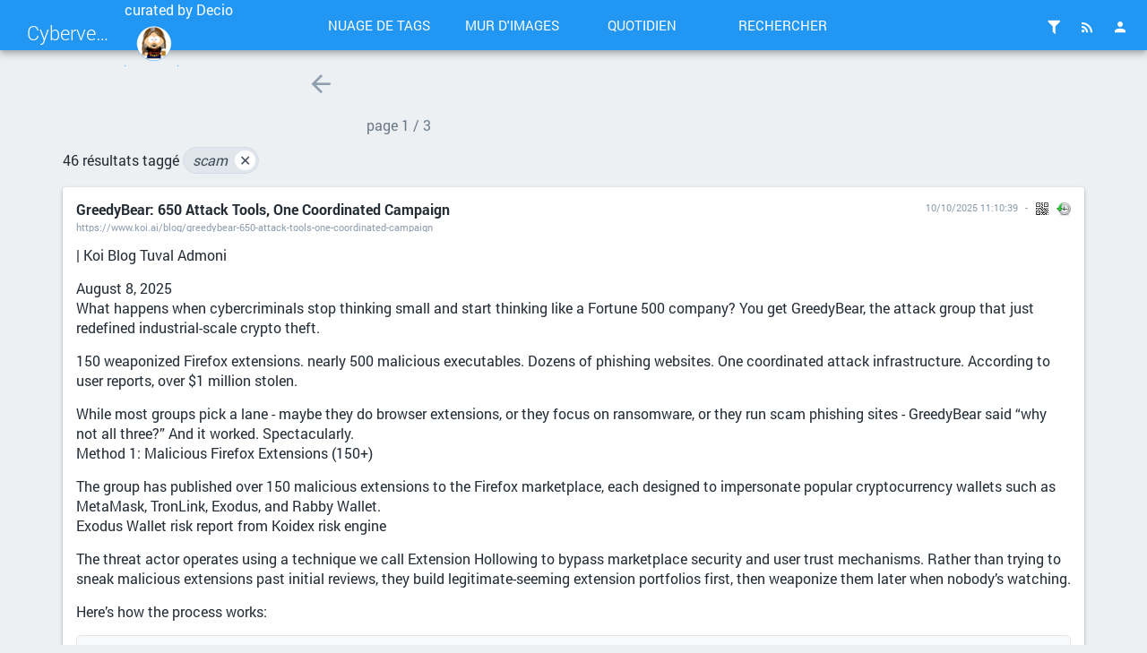

--- FILE ---
content_type: text/html; charset=UTF-8
request_url: https://cyberveille.decio.ch/?searchtags=scam
body_size: 69523
content:
<!DOCTYPE html>
<html lang="fr">
<head>

<title>Recherche : [scam] - Cyberveille</title>
<meta http-equiv="Content-Type" content="text/html; charset=utf-8" />
<meta name="format-detection" content="telephone=no" />
<meta name="viewport" content="width=device-width,initial-scale=1.0" />
<meta name="referrer" content="same-origin">
<link rel="alternate" type="application/rss+xml" href="https://cyberveille.decio.ch/?do=rss&searchtags=scam" title="RSS Feed" />
<link rel="alternate" type="application/atom+xml" href="https://cyberveille.decio.ch/?do=atom&searchtags=scam" title="ATOM Feed" />
<link rel="apple-touch-icon" sizes="57x57" href="/tpl/material/dist/img/favicons/apple-touch-icon-57x57.png">
<link rel="apple-touch-icon" sizes="60x60" href="/tpl/material/dist/img/favicons/apple-touch-icon-60x60.png">
<link rel="apple-touch-icon" sizes="72x72" href="/tpl/material/dist/img/favicons/apple-touch-icon-72x72.png">
<link rel="apple-touch-icon" sizes="76x76" href="/tpl/material/dist/img/favicons/apple-touch-icon-76x76.png">
<link rel="icon" type="image/png" href="/tpl/material/dist/img/favicons/favicon-32x32.png" sizes="32x32">
<link rel="icon" type="image/png" href="/tpl/material/dist/img/favicons/favicon-96x96.png" sizes="96x96">
<link rel="icon" type="image/png" href="/tpl/material/dist/img/favicons/favicon-16x16.png" sizes="16x16">
<link rel="manifest" href="/tpl/material/dist/img/favicons/manifest.json">
<link rel="shortcut icon" href="/tpl/material/dist/img/favicons/favicon.ico">
<link rel="search" type="application/opensearchdescription+xml" href="/open-search" title="Shaarli search - Cyberveille"/>
<meta name="msapplication-TileColor" content="#603cba">
<meta name="msapplication-config" content="/tpl/material/dist/img/favicons/browserconfig.xml#">

<link type="text/css" rel="stylesheet" href="/tpl/material/dist/lib.css?v=282489f9636feb7175c935ffaf2ffc845aef9d6b59b0e3eaff80df2c43eaa052" />
<link type="text/css" rel="stylesheet" href="/tpl/material/dist/bundle.css?v=282489f9636feb7175c935ffaf2ffc845aef9d6b59b0e3eaff80df2c43eaa052" />


<meta name="theme-color" content="#607D8B">


<link type="text/css" rel="stylesheet" href="/plugins/qrcode/qrcode.css?v=282489f9636feb7175c935ffaf2ffc845aef9d6b59b0e3eaff80df2c43eaa052"/>



<script>
var shaarli = {
    source: 'https://cyberveille.decio.ch/',
    basePath: '',
    rootPath: '',
    assetPath: '/tpl/material',
    datePattern: '',
    isAuth: false,
    pageName: 'linklist',
    asyncMetadata: true,
    tagsSeparator: ' '
};
</script>


</head>
<body>
<!--




-->

    <div class="header-main container-fluid">
        <div class="row">
            <div class="col-lg-3 is-flex">
                <a href="/" class="header-brand ripple">Cyberveille</a><a href="https://decio.ch/">curated by Decio<img src="https://cyberveille.decio.ch/tpl/material/dist/img/decio.png" ></a>
                <a href="#" class="icon-unfold hidden-lg ripple" title="Show/hide menu"><i class="mdi mdi-chevron-down"></i></a>
            </div>
            <div class="col-lg-6 header-middle">
                <div class="header-nav">
                    <div class="col-xs-6 col-sm-3 text-center">
                        <a href="/tags/cloud" class="toolbar-link button-inverse ripple">Nuage de tags</a>
                    </div>
                    <div class="col-xs-6 col-sm-3 text-center">
                        <a href="/picture-wall?searchtags=scam" class="toolbar-link button-inverse ripple">Mur d'images</a>
                    </div>
                    <div class="col-xs-6 col-sm-3 text-center">
                        <a href="/daily" class="toolbar-link button-inverse ripple">Quotidien</a>
                    </div>
                    <div class="col-xs-6 col-sm-3 text-center">
                        <button class="toolbar-link button-inverse ripple" id="button-search">Rechercher</button>
                    </div>
                </div>
            </div>
            <div class="col-lg-3">
                <div class="header-buttons">
                    
                    
                        <a href="/login" class="icon-header popup-trigger ripple" title="Connexion">
                            <i class="mdi mdi-account"></i>
                        </a>
                    
                    <div class="toolbar-button-container">
                        <button type="button" class="icon-header popup-trigger ripple" data-popup="popup-rss" title="Flux RSS">
                            <i class="mdi mdi-rss"></i>
                        </button>
                        <div id="popup-rss" class="popup popup-rss hidden">
                            <div class="popup-title">Flux RSS<button class="popup-close"><i class="mdi mdi-close"></i></button></div>
                            <div class="popup-body">
                                <ul>
                                    <li><a href="/feed/atom?&searchtags=scam" class="ripple">Flux RSS</a></li>
                                    <li><a href="/daily-rss?day" class="ripple" title="1 RSS entry per day">Daily Feed</a></li>
                                    <li><a href="/daily-rss?week" class="ripple" title="1 RSS entry per day">Weekly Feed</a></li>
                                    <li><a href="/daily-rss?month" class="ripple" title="1 RSS entry per day">Monthly Feed</a></li>
                                </ul>
                            </div>
                        </div>
                    </div>
                    
                    <div class="toolbar-button-container">
                        
                        <button type="button" class="header-button-filter popup-trigger icon-header ripple " data-popup="popup-filter" title="Filtres">
                            <i class="mdi mdi-filter"></i>
                        </button>
                        <div id="popup-filter" class="popup popup-filter hidden">
                            <div class="popup-title">Filtres<button class="popup-close"><i class="mdi mdi-close"></i></button></div>
                            <div class="popup-body">
                                <h2>Liens par page</h2>
                                <ul class="filters-links-per-page">
                                    <li><a href="/links-per-page?nb=20" class="ripple is-bold">20 links</a></li>
                                    <li><a href="/links-per-page?nb=50" class="ripple ">50 links</a></li>
                                    <li><a href="/links-per-page?nb=100" class="ripple ">100 links</a></li>
                                </ul>
                                <form method="get" action="/links-per-page" class="popup-content-area">
                                    <label for="filter-nb">Custom value</label>
                                    <input type="text" id="filter-nb" name="nb" placeholder="Type a number..." value="20"/>
                                </form>

                                <h2>Filtres</h2>
                                <div class="list-side-right">
                                    <div class="list-body">
                                        
                                        <div class="list-item">
                                            <div class="list-item-content">
                                                <div class="list-item-label">Untagged links</div>
                                            </div>
                                            <div class="list-item-side">
                                                <div class="switch">
                                                    <label data-url="/untagged-only">
                                                        <input type="checkbox" name="input-untaggedonly" id="input-untaggedonly" />
                                                        <span class="lever"></span>
                                                    </label>
                                                </div>
                                            </div>
                                        </div>
                                        
                                    </div>
                                </div>
                            </div>
                        </div>
                        
                    </div>
                </div>
            </div>
        </div>
    </div>
    
    <form id="hidden-tag-form" class="hidden" method="GET" name="tagfilter" action="/">
        <input type="hidden" name="searchtags" id="tagfilter_value" value=""/>
    </form>

    <div class="notifications">
      

      

      

      
    </div>


<div id="search-overlay" class="fullscreen hidden">
    <div class="content-fullscreen">
        <div class="container">
            <div class="mbl row">
                <form method="get" action="/" id="form-search" class="col-md-8 col-md-offset-2">
                    <div class="search-field">
                        <input type="search" id="searchform_value" class="input-big" name="searchterm"
                            value=""
                            placeholder="Search..." autocomplete="off" data-multiple data-minChars="1"
                            data-list="EN, 0, 1, 2, 3, ransomware, analysis, FR, bleepingcomputer, Malware, US, vulnerability, Microsoft, Russia, macOS, Data-Breach, CH, China, Phishing, security, Apple, research, techcrunch, spyware, privacy, therecord.media, leak, Suisse, AI, DDOS, UK, data-leak, attack, cyberattack, Google, Report, arstechnica, EU, Ukraine, incident, RCE, Russia-Ukraine-war, theregister, zero-day, Wired, securityweek, Legal, supply-chain-attack, vulnerabilities, iOS, thehackernews, Backdoor, Breach, Linux, InfoSec, Windows, France, FBI, LockBit, campaign, Android, CISA, APT, reuters, Malicious, fake, exploit, sentinelone, 0-day, Data, therecord, botnet, chatGPT, krebsonsecurity, Stealer, Cybercrime, Telegram, Ivanti, cyberwar, North-Korea, attacks, cloud, Hacking, Mandiant, Police, Wordpress, busted, cyberattaque, scam, IoCs, hacked, ictjournal, Computer, Europol, Iran, investigation, securelist, Fortinet, trendmicro, Infostealer, malwarebytes, PoC, iphone, Cisco, Government, Threat, hackers, Cybersecurity, IT, Switzerland, GitHub, PyPI, Email, Germany, bug, healthcare, sophos, Spy, cyble, npm, Bypass, Pegasus, checkpoint, iOT, intelligence, arrested, nytimes, securityaffairs, unit42, bleepingcomputer.com, hack, python, Israel, health, surveillance, talosintelligence, CloudFlare, CrowdStrike, Lapsus$, TikTok, bbc, databreach, 404media, cryptocurrency, Computer-Security, Critical, advisory, cyberscoop, ALPHV, Group, OpenAI, RAT, Trojan, VPN, darkweb, rapid7, sekoia, theverge, DNS, Exploitation, browser, cyberattacks, extortion, hacker, open-source, passwords, welivesecurity, BlackBasta, Infrastructure, Internet, LLM, NCSC, network, politico, theguardian, Attribution, Chrome, Code, Credentials, Europe, MOVEit, Mirai, critical-infrastructure, disinformation, espionage, military, packages, plugin, twitter, ClickFix, GoogleAds, Lazarus, PaloAltoNetworks, Spain, WhatsApp, kernel, letemps, techcrunch.com, Arrest, Russie, Xplain, akamai, app, cybernews, helpnetsecurity, password, rts, sabotage, warning, BlackCat, Crypto, Encryption, Exploited, LeMagIT, Meta, NoName057(16), Okta, Supply-Chain, TTPs, Zscaler, database, malvertising, thedfirreport, wsj, Amazon, Canada, Data-Theft, DoS, EDR, Gang, Italy, Malware-Descriptions, NSA, Remote-Code-Execution, SonicWall, exposed, software, 4, Akira, Facebook, Intel, Kaspersky, MFA, Patch, Tool, VMware, injection, medium, routers, statement, technique, Azure, Conti, Crime, Cyber, Extensions, Influence, Keys, London, Piratage, Scattered-Spider, Service, XSS, attackerkb, proofpoint, seized, 20min, 3CX, Actively-Exploited, Campaigns, Information, NATO, Salesforce, Social-Engineering, abuse, access, ban, darkreading, fraud, hackread, hospital, operation, stolen, updates, Apache, Authentication, C2, Citrix, Cl0p, Confluence, Cybercriminals, Deepfake, Exchange, FSB, GreyNoise, IA, Netherlands, PHP, Poland, SMS, SharePoint, apnews, avast, dataleak, justice.gov, reuters.com, sanctions, spam, supplychain, watchtowr, zoom, AMD, APT29, Atlassian, ESET, Hacktivism, KILLNET, Malware-Technologies, NSO, Nvidia, Outlook, Predator, Russian, Social, Targeted-attacks, aquasec, citizenlab, compromise, disclosure, doublepulsar, education, framework, mobile, securityweek.com, API, APT28, Authentication-Bypass, CNN, CSIRT, Darknet, Flaw, Japan, LastPass, Law-Enforcement, PatchTuesday, QAKBOT, Schools, ShinyHunters, Telecom, WashingtonPost, XZ, announce, cobaltstrike, compromised, criminal, emails, interpol, school, snowflake, swissinfo, update, AWS, Australia, Bitcoin, BugBounty, Clop, Confédération, Cyberwarfare, DPRK, Discord, Domain, NHS, Phishing-as-a-Service, RaaS, Samsung, SolarWinds, State-Sponsored, Takedown, X, Zimbra, bloomberg, breached, encrypted, exfiltration, game, propaganda, ransom, salt-typhoon, scammers, sucuri, trustwave, veeam, vice, vulnerabilty, Belgium, Bluetooth, Cryptography, Drones, ESXi, Huawei, JavaScript, Kubernetes, Mac, Outage, PII, Patch-Tuesday, Phone, PowerShell, RansomHub, RedLine, SSH, Safari, Stalkerware, Swiss, TTP, USA, arnaque, artificial-intelligence, bbc.com, business, copyright, cyber-espionage, data-broker, databreachtoday, données, go, guidance, jamf, law, lemondeinformatique, national, operations, recordedfuture, sans, scmagazine, steal, tenable, theregister.com, uscert, volexity, zdnet, 0-days, BreachForums, CERT, CPU, D-Link, Escalation, Finland, Firewall, GRU, GoogleTAG, Insurance, Medusa, NIST, Package, RDP, Remote, Rust, SEC, Services, Statistics, Trickbot, admin.ch, backup, blick, cybersécurité, detection, devices, disrupted, eclecticlight, espionnage, gbhackers, googleprojectzero, group-ib, leaked, lemonde, loader, malware-as-a-service, media, objective-see, policy, qualys, rapport, risk, router, sonarsource, students, technology, theft, threat-actor, tracking, war, web, zerodayinitiative, 5, AirTags, Alert, Anonymous, Banking, Bumblebee, CVE, Denial-of-Service, Docker, DragonForce, Extension, Fedpol, Fortigate, Hardware, ICS, India, Juniper, Lumma, MITRE, Marketplace, MidnightBlizzard, NAS, OFCS, Office, OneNote, PDF, Paragon, Rootkit, Serbia, Takeover, Teams, Techniques, Tools, UEFI, USB, WP, YouTube, Zyxel, apps, bitdefender, car, chatbot, cyberattaques, cyberespionage, defense, firmware, forbes, gizmodo, huntress, impact, intrusion, magecart, pcmag, phylum, politics, reports, researchers, root, secure, socket.dev, swissprivacy, system, vulnerable, zurich, 0day, 6, 5G, CVE-2024-3094, Chain, Chine, Chinese, Communiqué, Connect, Criminals, Customer, DE, DOJ, Data-protection, DeepSeek, Deepfakes, Denmark, Driver, Emotet, Execution, Financial, Forensic, GDPR, Gateway, Genève, Gootloader, Hive, Infostealers, IoC, Jenkins, Management, Memory, OAuth, Orange, Privilege, Pwn2Own, QNAP, Qualcomm, Rhysida, Satellite, Source-Code, TAG, Targeted, Threats, Trump, Trust, Turla, Twilio, VSCode, WebEx, Wi-Fi, account, analyse, annonce, certificate, chat, cloudsek, cnbc, customers, cyberincident, cyfirma, elastic.co, election, evasion, forum, hacktivist, hijacking, horizon3, identity, italia, jailbreak, library, lumen, netscaler, passkeys, review, side-channel, technical, unauthorized, wallet, withsecure, wiz, zero-click, 23andMe, AI-generated, AT&amp;T, Ads, AiTM, Army, Asia, CVE-2023-34362, Cellebrite, Change, Cracked, Cyberdefense, Data-Breaches, Decryptor, GPS, GitLab, Howto, IcedID, IntelBroker, Ireland, Justice, LinkedIn, M365, MSI, Mailchimp, Microsoft-Exchange, OpenSSL, Oracle, PhaaS, Platform, Play, Protection, QRcode, Qilin, Ransomware-as-a-Service, Retrospective, SaaS, Search, Security-Advisory, Servers, Signal, South-Korea, Study, Supply-chain-security, Sweden, Sécurité, TP-link, TV, Taiwan, Telecommunications, Threat-Research, Turkey, Vice-Society, WebKit, Worm, accounts, arstechnica.com, audit, aviation, bot, bots, breaches, browsers, bug-bounty, cables, censorship, chatbots, chip, confidential, cyber-attack, developer, domains, employee, endpoints, enforcement, exposure, fine, firefox, ft, infosecurity-magazine, intel471, lawsuit, logs, national-security, news, next.ink, opensource, pro-Russian, record, regulation, resecurity, response, reversinglabs, santé, securityonline, sensitive, server, sextortion, spear-phishing, supply, tactics, technologyreview, thailand, trellix, troyhunt, warfare, watson, 7, 4chan, AD, AMOS, ANSSI, ASUS, Activity, Airport, Albania, Anonymous-Sudan, BGP, Booking.com, Bulletproof, CVE-2022-22620, CVE-2023-23397, CVE-2023-46805, CVE-2024-4577, CVE-2025-0282, Credential-Stuffing, DDoSia, Dark-Web, Developers, Disruption, Double-Extortion, Durov, FIDO, FIN7, Flashpoint, Fortra, FreeBSD, GPU, Ghost, Global, GoAnywhere, Golang, Hidden, ISP, International, Kazakhstan, LLMs, LockBit3.0, Manager, Manipulation, Medical, Ministry, Next.js, NoName, Norway, Obfuscation, OpenSSH, Operation-Endgame, PME, PaloAlto, Proof-of-Concept, Public, Quad7, RSA, Raspberry-Robin, Remote-Command-Execution, Reverse-engineering, Rhadamanthys, Roundcube, SAP, SMS-Blaster, SOC, Sandworm, Scattered-Lapsus$-Hunters, Schneier, ScreenConnect, Security-Incident, Seizure, Sony, Steam, Symantec, TLD, Tesla, Triangulation, airports, antivirus, appleinsider, arcticwolf, bank, banks, barracuda, binarly, bishopfox, censys, checkmarx, cnil, court, crackdown, credential, cybernews.com, cyberscoop.com, databreaches.net, datawiping, disifnormation, drivers, f5, flaws, gov.uk, guilty, hacks, hallucinations, hyundai, impersonation, jobs, kandji, krebsonsecurity.com, leaks, list, mail, messages, ncsc.gov.uk, numerama, payloads, paywall, phobos, press-release, redteam, scams, scan, securityintelligence, smishing, standard, statistiques, stealing, strategy, teenagers, thecyberexpress, theguardian.com, threat-intelligence, trends, uptycs, vulncheck, vulnerabilies, watchdog, water, website, wiper, zero-days, 8, 24heures, ADC, APT31, ARM, ASEC, Account-Takeover, Aerospace, Agency, Applications, Arbitrary, AsyncRAT, Banshee, Belarus, BitLocker, Black-Basta, BlueNoroff, CEO, CVE-2023-22527, CVE-2023-27997, CVE-2024-21887, CVE-2024-23897, CVE-2024-40766, CVE-2025-29927, Command, Command-injection, Communications, Copilot, Cryptocurrencies, DDoS-for-hire, Digital, Doppelgänger, Drone, EFF, ENISA, Encryptor, European, Excel, File, Follina, Football, FortiOS, Google-Play, HTML, Hacktivists, Hermit, Hosting, ICC, Information-Stealer, Insights, Intellexa, Interview, JetBrains, Jira, Kimsuky, LNK, Lazarus-Group, Location, LockBitSupp, Log4Shell, LummaStealer, MSTIC, MaaS, Machine-Learning, Mallox, ManageEngine, Microsoft-365, MobileIron, NCA, Notification, Nuclear, OSINT, Paris, PayPal, Payload, Personal-Information, Pompompurin, ProxyNotShell, REvil, RGPD, Rançongiciel, Rapid-Security-Response, Record-Breaking, SEO, SOHO, Salesloft, ScatteredSpider, Skimmer, Smokeloader, SocGholish, Source, Store, Swisscom, T-Mobile, Ticketmaster, Tor, Trezor, URL, Ubuntu, University, Vaud, Vidar, Volt-Typhoon, VoltTyphoon, Wiredit, XDR, XProtect, accessnow, administration, any.run, blackberry, bluewin, bugs, cable, certificates, change-healthcare, ciso, clone, clubic, complaint, databreaches, digital-strategy.ec.europa.eu, dropbox, edu, elections, employees, escape, euractiv, europa, faille, for, francetvinfo, guide, haaretz, hackback, heise, helath, history, hôpitaux, iPadOS, incidents, industry, intego, key, labs.guard.io, macrumors, mcafee, misconfiguration, monitoring, morphisec, nbcnews, nccgroup, ncsc.admin.ch, nytimes.com, nzz, offensive, opinion, photos, plugins, prestataire, program, prompt-injection, proxy, radio, radware, repositories, return, rules, safebreach, secret, shell, shutdown, spoofing, statistcs, storage, tokens, tomshardware, vulnérabilités, weaknesses, websites, 0patch, 1Password, 9, 7-Zip, 8base, 9to5mac, APK, APT27, APT41, Active, ActiveMQ, Actor, Advertising, Affiliates, Africa, Algorithms, Alto, Amnesty, Amplification, Announcement, Anthropic, AppStore, Appliance, Armée, Attackers, Austria, BEC, BIG-IP, BMC, BYOVD, Baltic, BeyondTrust, Bishop-Fox, CAPTCHA, CDN, CFF, CIA, CSAM, CVE-2022-40684, CVE-2022-47966, CVE-2023-2640, CVE-2023-2868, CVE-2023-32629, CVE-2023-41991, CVE-2023-41993, CVE-2023-46604, CVE-2023-50164, Cactus, Calendar, China-based, Cobalt-Strike, Code-Execution, Commission, Containers, Costarica, Credit-Card, Cryptojacking, DFIR, DLL, Darpa, Dismantled, Disrupt, Downgrade, Dutch, Défense, EOL, ESG, ESXiArgs, Endpoint, Enquête, Enterprise, EquationGroup, Federal, FortiGuard-Labs-Threat-Research, FortiManager, Fraudulent, Games, Gangs, GenAI, Generative, Ghostwriter, GlobalProtect, GooglePlay, Govcert, Hacking-Forum, Hardcoded, HermeticWiper, Hunters-International, ICO, Implant, Indonesia, Industrial, Info, Info-Stealer, Initial-Access, Issues, KEV, KIA, LockBit-3.0, Locker, Log, Log4j, Lookout, LummaC2, Magento, Mark-of-the-Web, Market, Marks&amp;Spencer, Maze, Mercenary, Messaging, Microsoft365, Misinformation, Mitto, Module, Mozilla, Musk, MustangPanda, NGO, NTLM, NoEscape, NoName057, Node.js, North, NotPetya, OTP, OWASP, OneDrive, Operators, PAN-OS, PRC, Palo, Parallels, Phishing-Kit, PikaBot, Pirated, PlugX, Polyfill.io, Post-Quantum, Privilege-Escalation, Push, Putty, RIPE, Ragnar, Reddit, Redis, Remote-Access, Resilience, Rhode-Island, Risks, RustBucket, SIM-swapping, SQL, SQL-Injection, SRC, SSLVPN, SSRF, SVG, Sandbox, Scanner, Scotland, Security-Breach, Security-Bulletin, Selling, ServiceNow, Session, ShadowPad, Shadowserver, Sinkclose, Slack, Stark-Industries-Solutions, Starlink, Storm0558, Sygnia, SysAid, SysJoker, Tax, ToolShell, Top10, Toyota, Traffic, Transparency, Transport, Trigona, Trojan-stealer, Trojanized, USDoD, Université, Unpatched, Variant, Verizon, WinSCP, XMRig, abused, abusing, addresses, affiliate, algorithm, alliance, assetnote, automotive, banque, blackmail, blog.pypi.org, bootkit, cadosecurity, cameras, case-study, childrens, claim, cointelegraph, content, cryptomining, cyber-crime, cybereason, cyberoperations, cybersecuritynews, decrypt, deepinstinct, development, domaintools, down, doxxing, dropper, dump, emsisoft, esentire, euronews, expired, fake-news, feature, finance, food, forbes.com, fuite, gdatasoftware, geopolitics, hack-for-hire, hackread.com, harfanglab, hijacked, hospitals, hybrid, iMessage, iPad, illegal, image, images, imperva, incident-response, infiltrated, informations, initiative, installer, internal, internet-of-things, isc.sans.edu, landscape, launch, leak-site, lesson-learned, loi, lure, maia-arson-crimew, malspam, mass-exploitation, metadata, microsoft.com, nakedsecurity, nationalcrimeagency.gov.uk, netcraft, noyb, nyancrimew, official, online, operator, ordonnance, paid, patchstack, payment, personal-data, postmortem, pro-Russia, profile, project, protocol, proton, records, researcher, restofworld, reward, san.com, scmp.com, scoring, script, sec-consult, secrets, settlement, shodan, smartphone, social-media, sonatype, speculative, spying, stats, stock, streaming, sued, support, target, team-cymru, telecoms, test, theverge.com, token, toolset, ucraina, vehicles, viasat, victims, volunteers, vote, wireless, wordfence, workers, year, zdnet.fr, zdnetfr, 16Shop, 10, 24heures.ch, 2FA, 11, 404media.co, 12, ABB, AI-Powered, APT10, Action, Actively, Adobe, AirTag, Aisuru, Algeria, Alphv-BlackCat, AnyDesk, Application, Archive, Artificial, Authority, Auto, Automation, BADBOX, BGPhijack, BLE, Balada, BatLoader, BianLian, Bing, Black, BlackMamba, BlackMatter, BlackSuit, Blockchain, Box, Brazil, BrianKrebs, British, Bypasses, ByteDance, CHC-SV, CLFS, CSA, CVE-2021-44228, CVE-2022-30333, CVE-2022-3236, CVE-2022-41040, CVE-2022-41082, CVE-2023-3519, CVE-2023-41992, CVE-2023-46747, CVE-2023-47246, CVE-2023-4863, CVE-2023-4966, CVE-2024-21412, CVE-2024-21762, CVE-2024-22024, CVE-2024-3400, CVE-2024-38475, CVE-2024-40891, CVE-2024-49113, CVE-2025-49706, CWE, Card, Casio, Cerber, Chainalysis, Cheating, Chips, CitrixBleed, Code-Injection, CoinMiner, Commvault, Computing, Conseil, Conseilfédéral, Convention, Corporation, Cortex, Courts, Cracks, Crimeware, Cryptographic, Cryptomonnaie, Customer-Data, Cyber-Incident, Cyber-attacks, Cyber-warfare, Cybercriminalité, Cyberhaven, Czech, DOGE, DPC, DSM, DW, DarkGate, Data-Exfiltration, Data-Leak-Site, Defending, Denial, Deserialization, Dior, DocuSign, Doppelganger, DuckTail, E-Business, EPMM, Ecuador, Edge, Egregor, Egypt, Electoral, Electric, Electron, Encrypted-Messaging, Engineering, Engineers, Espagne, Estonia, Executives, Exim, FTC, FakeUpdates, FancyBear, Ferrari, Files, Fingerprint, FlipperZero, Flubot, FortiSIEM, France-Travail, French, GCHQ, GHOSTPULSE, GTIG, Galaxy, Gaming, Gatekeeper, Genetics, German, Google-Android, Google-Chrome, Greece, Grok, HIBP, HTTP/2, Hezbollah, Honeypot, IBM, ICBC, ICRC, IPFS, Information-stealing-malware, Injector, Instagram, Internet-privacy, Issue, JFrog, JLR, Jaguar, Judische, KevinBeaumont, Keyboard, Kremlin, Kyivstar, LDAPNightmare, LG, LPE, LabHost, Large-Scale, Lebanon, Ledger, License, Logging, Lunar, MDM, MFT, MSIX, MacStealer, Malaysia, Matrix, MediaTek, Microchip, Middle-East, Middleware, Miner, Minneapolis, Mobile-Malware, MongoDB, Moonlock, Morocco, Muddywater, Multi-Factor-Authentication, NFC, NOBELIUM, NX-OS, Nakasone, Networks, Nigeria, Nokia, Notepad++, OctoTempest, Operation-Cronos, PFPDT, PHI, PHP-CGI, PI, PLC, PaperCut, Parliament, Pathology, Patient, PatrickWardle, Penchukov, Pentagon, Phuket, Piracy, Polyfill, Predatory-Sparrow, PrivateLoader, Pro, Process, Processor, Provider, Providers, Putin, Python-based, QR, Qantas, RPC, RUAG, Raccoon, RaidForums, RaspberryRobin, Repository, Roblox, Rockstar, Russian-Speaking, S3, SECO, SEO-Poisoning, SaltTyphoon, Schneider-Electric, Schweiz, SecureBoot, Security-Update, Sekhmet, Shlayer, Siemens, Signing, Skype, Smart, Smart-Licensing-Utility, Smartphones, Smuggling, Snake, Social-Security-Number, South-Africa, SpaceX, Spectre, Spring4Shell, Star-Blizzard, StealC, Stealthy, Steganography, Storm-0558, Submarine, Supermicro, Synlab, TA2541, TCC, TeamCity, Teenager, TfL, The-Comm, Threema, Titan, Tomcat, Toolkit, Training, Transfer, Transportation, Treasury, U.S., UBS, UNC1151, UNC3944, UNC4393, UNC6040, Uber, Ubiquiti, Unauthenticated, Unicode, United-Kingdom, UnitedHealth, Use, VM, Valve, ViceSociety, VisualStudio, VoIP, Vodafone, W4SP, Walmart, Web-Browser, Webmail, WinRAR, Winbiz, WinterVivern, XCSSET, Xerox, Yandex, ZACHXBT, ZINC, abnormalsecurity, accused, actors, ahnlab, aikido.dev, airline, airlines, arrêtés, articles, artificielle, asec.ahnlab, attacker, authorities, backdoors, balkaninsight, bankinfosecurity, bestpractices, biden, blocked, blocklist, blog, blueteam, bmw, bortzmeyer, buckets, call, campagne, censure, chantage, charged, check, children, client, cluster25, coding, coindesk, companies, company, cookie, cost, crash, cside.dev, cyber-insurance, cyber-threats, cyberark, cybercriminal, cybercriminels, cyberdaily, cyberguerre, cyberknow, cytrox, damages, datacenters, decrypted, defcon, defcon2024, definition, devco.re, disclose, documents, donations, dragos, droit, désinformation, ecosystem, elastic, end-of-life, energy, error, event, evilsocket, failles, fined, fire, forbiddenstories, foreign, forensics, forums, foundation, fox-it, fraudsters, fédéral, fédérale, godaddy, guerredirete, harvesting, high-severity, home, http, hub, hôpital, i-soon, iBasis, iCloud, iOS16, implementation, independent.co.uk, infected, infiltration, infoblox, insecure, intrinsec, investment, iverify, juridique, keylogger, khronokernel, koreajoongangdaily.joins.com, lab52, labs.watchtowr, lawfareblog, leparisien, links, liste, low, lures, luxembourg, luxury, macros, meduza, member, menace, metrics, minister, misconfigured, mod, model, municipalities, nLPD, name, netscout, nltimes, nltimes.nl, npr, nsfocusglobal, numbers, of, operational, orangecyberdefense, palant, paper, password-spray, payments, payroll, pcTattletale, personas, poisoning, politicians, polymorphic, presidential, prison, private, problem, prodaft, projectdiscovery, propublica, quantum, rcslab, recruitment, redcanary, refugees, reliaquest, remotely, reputation, rogue, samcurry, sansedu, screen, screenshots, sea, secureannex, securonix, semafor, sensepost, sensibilisation, sentenced, share, siecledigital, sites, socradar, sorveglianza, sourcecode, souveraineté, spies, sqli, stackdiary, staff, standards, stealers, symantec-enterprise-blogs, sysdig, tdg, teen, telcos, text, timeline, trackers, trailofbits, typosquatting, télécommunications, us-government, usine-digitale, vd, venturebeat, verified, videos, vishing, vol, weakness, webshell, wired.com, workflow, worthdoingbadly, xorddos, zetter, écoles, 0-Click, 13, 14, 15, 9to5google, AAD, AES, AFRINIC, AGOV, AIVD, AMI, APC, APT38, APT40, AS198953, ASA, ASP.NET, ASST, AT&amp;T-Alien-Labs, ATM, ATT, AcidRain, Active-Directory, Adecco, Adload, Administrator, Advanced-IP-Scanner, Adversary, Advertisement, Aeroflot, Agence, AgentTesla, Air, Airbus, Airdrop, Aixcc, Akirabot, Alien, Alpha, Amazon-Q, Amit-Yoran, Analytics, Annual, Anom, App-Store, ArcaneDoor, Argentina, Argovie, Astrill, Atomic, AtomicStealer, Attorney, Aurora, Authenticator, AvNeutralizer, Aveva, Axios, AyySSHush, BIOS, BKA, Babuk, Backdoored, Backlog, Baidu, Beijing, Belarusia, Belarusian-Cyberpartisans, BitB, BitM, Bitwarden, Bitzlato, BlackByte, Blacklock, Blizzard, BlueSky, BootGuard, Bot-Attacks, Bounty, Brands, Breaking, Broadcast, Brosix, Browser-in-the-Middle, Browsing, BruteRatelC4, Bruteforce, Budget, Buffer-Overflow, Builder, Bus, Bvp47, Bürgenstock, C, CEO-fraud, CERT-FR, CERTFR, CGI, CHU, CI/CD, CNAME, COLDRIVER, CPI, CRM, CSRF, CUPS, CVE-2007-4559, CVE-2015-2051, CVE-2019–13449, CVE-2021-40539, CVE-2021-44730, CVE-2021-44731, CVE-2022-0609, CVE-2022-0778, CVE-2022-1096, CVE-2022-22675, CVE-2022-2294, CVE-2022-23812, CVE-2022-26134, CVE-2022-26763, CVE-2022-26766, CVE-2022-26925, CVE-2022-27518, CVE-2022-30190, CVE-2022-41049, CVE-2022-42475, CVE-2022-42856, CVE-2022-46689, CVE-2022–41040, CVE-2022–41082, CVE-2023-1389, CVE-2023-20198, CVE-2023-20273, CVE-2023-22515, CVE-2023-22518, CVE-2023-23583, CVE-2023-30777, CVE-2023-32784, CVE-2023-36844, CVE-2023-38831, CVE-2023-39780, CVE-2023-40477, CVE-2023-42115, CVE-2023-5528, CVE-2024-0012, CVE-2024-1086, CVE-2024-12084, CVE-2024-20439, CVE-2024-21413, CVE-2024-27812, CVE-2024-30078, CVE-2024-30103, CVE-2024-38112, CVE-2024-40711, CVE-2024-47176, CVE-2024-47575, CVE-2024-4879, CVE-2024-5178, CVE-2024-57727, CVE-2024-5806, CVE-2024-9380, CVE-2024-9474, CVE-2025-0283, CVE-2025-0890, CVE-2025-31324, CVE-2025-4427, CVE-2025-4428, CVE-2025-49704, CVE-2025-53770, CVE-2025-55182, CVE-2025-5777, CVE-2025-6543, CVSS, Cache, Cactus-Ransomware, Canton, Capital, Case, CatB, Centers, Certification, ChamelGang, Charity, ChatGPT-Based, China-Nexus, China-linked, Chrome-extension, Chromebook, Chromeloader, Chromium, Chrysler, Cicada3301, CircleCI, Cisco-ISE, Citrix-ADC, Citrix-Bleed, Citrix-Gateway, ClamAV, Class-Action-Lawsuit, ClearFake, Cleo, Cloud-Hopper, Cloud-Security, CloudMensis, CocoaPods, Cogent, Collins, Comet, Commerce, Common, Conceptworld, Concevis, Conduent, Configuration, Connect-Secure, ConnectWise, Connectivity, Consulting, Container, Container-Escape, Contractor, Conversations, Cooperative, Copenhagen, Copywhiz, Corellium, Counterintelligence, Coupang, CovertNetwork-1658, Covid-19, CozyBear, Cracking, Credential-Theft, Cross-Platform, Cryptominer, Cthulhu-Stealer, Cyber-Army-of-Russia, Cyber-Defense, Cyber-Security, CyberAv3ngers, Cyberspace, CyclopsBlink, Czechia, DDoS-attacks, DKIM, DO-NOT-TRUST, DSA, DanaBot, Dante, Darcula, Dark, Darkrace, Data-Encryption, Data-Request, Data-Stealing, Data-Wiper, DazzleSpy, DeadBolt, DeepDive, Defacement, Defender, Delivery, Dell, Deloitte, Deprecated, Descriptions, DevHub, Disguised, Disney, Distributed, Distributed-Denial-of-Service, Distrust, Document, DoubleClickjacking, Downfall, Drainer, Dridex, E-Commerce, ECDSA, EDPS, EDR-killer, ENM, EPFL, ETHZ, EU-Commission, EUDisinfoLab, El-Salvador, Eldorado, Electronic, Elementor, Eliminalia, ElonMusk, Embargo, Emerging, Emmenhtal, EncryptHub, Encrypted-Chat, England, Environment, Eternity, EvasivePanda, Everest, Evil-Corp, Extended, Extradited, Exynos, FIA, FIDO2, FileZilla, Financial-Times, Fitzl, Fog, Force, Formbook, FortiGuard, FortiGuards-Labs, Foxit, FrostyGoop, FudModule, Fudan, GPT-4, GPU.zip, GTA, GTA6, GUR, GameFreak, Gelsemium, Gemini, General, Geneva, Geolocation, GhostLocker, GhostSec, Gimmick, Git, Gmail, GoogleAuthenticator, GorillaBot, Grafana, Graphite, Green-Bay-Packers, GrimResource, Group78, Guerre-en-Ukraine, HAECHI, HHS, HID, HPE, HSE, HUR, HZRAT, Hack-and-leak, Hackable, Hacker-Forum, HackerOne, HackingTeam, Hardening, Hat, HellCat, Hello, HelpSystems, Hijackers, Homeland, Horde, Horizon, Hotfix, HubSpot, Human-rights, Hungary, Hydra, ICANN, ICAO, INC, IP, IPAC, IZ1H9, IceID, Identify, Identity-Services-Engine, Indian, Industrial-Control-Systems, Industroyer, Information-privacy, InfraGard, Insider-Threat, Insomniac, Intellectual, Interference, International-Criminal-Court, Iranian, Israel-Hamas, Isreal, Italie, Ivanti-Connect-Secure, Java, Joker, Joomla, Journalist, JupyterLab, K-12, K-12-Education, KANDYKORN, Kawasaki, KeePass, KeySteal, Keychain, Khoroshev, KillMilk, Kivimäki, KoSpy, Kochava, LDAP, Labs, Land, Latvia, Lausanne, Lawsuits, Leaked-Credentials, LetMeSpy, LightSpy, LiteSpeed, LitterDrifter, Llama, LoadMaster, Local-Privilege-Escalation, LockBit4.0, LockdownMode, Lummac, M&amp;S, M-Trends, MCP, MERCURY, MGM, MOVEit-Transfer, MS-SQL, MSC, MSMQ, MSSQL, MX, Magic, Mali, March, Markets, Massive, MasterCard, May2023, Meet, MegaRAC, Mellowtel, Mercedes-Benz, Messenger, Microelectronics, Microsoft-signed, Midnight, MikroTik-RouterOS, Mikrotik, Milano, Minecraft, Mitel, Mitigation, Mitigations, Models, Mongolia, Monti, MooBot, Moodle, Mossad, Mozi, Mu-Plugins, Multi-factor, Multiple, Munich, Music, MySQL, MySonicWall, Médias, NCF, NE, NFL, NICC, NL, NTC, NVD, NYT, Natanz, Nation-state, National-Public-Data, Naval-Group, NetWeaver, Netfilter, Netflix, Neuchâtel, New, NewYork, Nippon, NodeStealer, Nokoyawa, NorthKorea, Norton, NotLockBit, Notezilla, November2023, NoviSpy, NullBulge, OCR, ONG, OTP.Agency, OVH, OWA, Odyssée, Office365, Officials, Old, One-time-Password, Ongoing, Op-Pandora, OpenSSF, Operation-PowerOFF, Oracle-Health, OverlayFS, Overview, P2Pinfect, PC, PERSEUS, PKfail, Page-Integrity-Manager, Palestine, Pandora, PanguLab, Panne, Password-Manager, Password-Reset, Passwordless, Pay-Per-Install, Payment-Information, Perfctl, Persistence, Personal, PetitPotam, Phish, Pinduoduo, Pipeline, Pixels, Plaintext, Plate, Platforms, Pokemon, Policy-Secure, Political, Politie, Pologne, Pop-Up, Porsche, Portugal, PoseidonStealer, Post-mortem, PostgreSQL, Power, PowerOFF, President, Print, Prompts, Property, Protestware, Publication, PulseConnectSecure, PurpleHaze, QEMU, Qatar, QuaDream, Quishing, RADIUS, RFID, RPKI, RSR, RT, RaccoonO365, Rackspace, Radiant, Raid, RansomEXX, Ransomed, RapperBot, Raspberry-Pi, React2Shell, Recall, RecentX, Recognition, Recommendations, Red-Hat, Redhat, Remediator, Rental, Request, Responsibility, Responsible, Resume, Revolut, Rhodense, Rights, Ring, Risk-and-compliance, Rockstar-Games, Romania, Rover, Rowhammer, Royal, Royal-Mail, Royalmail, Russia-linked, Ryuk, S5, SEABORGIUM, SFS, SIH, SIMSwappers, SIP, SMA, SMB, SMS-based, SS7, SSL, SSL-VPN, Safe, Sale, Salt, Santander, Schneider, School-District, SectopRAT, Security-Research, Shai-Hulud, Shanghai, SharePoint-attack, Sharing, SharkBot, SharpBoys, Shortener, SiegedSec, Sightings, SilkTyphoon, SimpleHelp, Skeleton-Spider, Sliver, Slopsquatting, Sonoma, South, Spider, SpyBoy, Spynote, Stark, State-backed, Stellantis, Storm-1516, Stormous, Story, Struts, Stuffing, Stuxnet, Sunrise, Supreme, Svizzera, Swiss-US-Data-Privacy-Framework, Swissmem, Synnovis, Synology, SystemBC, Systems, TA569, TDL, TETRA, TLS, TOP, TOTOLINK, TSMC, Targeting, Tata, TeamTNT, Technologie, Technologies, TeleMessage, Telekopye, Telerik, Tencent, Terminator, Terrapin, Testing, Texas, Thanos, TheCrimsonCollective, Third-Party-Data-Breach, Traffickers, Tramp, Transport-for-London, Transports, Trello, TrustCor, TryCloudflare, TunnelVision, Tykelab, Typhoon, UDP, UE, UN, UNC3886, UNC5267, Ubiquiti-EdgeRouter, Ukrainian-Cyber-Alliance, Ultralytics, UnRAR, Undetectable, Unidentified, Unit29155, United-Natural-Foods, UnitedHealth-Group, Untrusted, Utility, VBA, VIGINUM, VMConnect, VanHelsing, Variston, Vastaamo, Venezuela, VenomRAT, Ventura, Vibe-Coding, Vidymed, Vietnam, Vigilante, Virtualization, Virus, Vmware-ESXi, Vulkan, Vulnerability-Rewards-Program, WCC, WD, WHOIS, WPS, WWDC, Waltz, Warez, WeChat, Weaponize, Weaponized, WeaverAnt, Web3, WebDAV, WebP, Weibo, WesternDigital, WhisperGate, White-Hat-Hacker, WiFI, Wikipedia, Windows-11, Workspace, WormGPT, X86, XE, XLoader, XML-based, XOR, XWorm, YARA, Year-in-Review, Z-Pentest, ZTA, ZTE, Zaun, Zen2, ZenHammer, Zendesk, Zeppelin, Zeus, Zloader, Zservers, accidentally, acronis, act, actofwar, admitted, adversary-in-the-middle, adware, affected, afp.gov.au, agent, agents, ai-security, akamai.com, algorithmes, analisys, analyst1, and, andreaskuster, androidTV, anti-analysis, anti-phishing, anti-theft, antitrust, aon, appliances, appomni, apt-&amp;-targeted-attacks, architecture, arnaques, arrêté, association, assurance, attacco, attaque, attempts, attributes, automaker, autorités, avis, backbone, bankrupt, bankruptcy, banned, biometric, bitsight, black-hat, blastradius, block, blog.checkpoint.com, blog.google, blood, bloomberglaw, border, botnets, bourse, brave.com, broken, brute-force, brute-forcing, bruteratel, buffer, bushidotoken, businesswire, c/side, camera, capabilities, car-hacking, carmaker, carscoops, cartel, catastrophic, cbc.ca, cd00r, centrifuges, cert.org, certitude, charging, checks, china-cat, chipmaker, cisa.gov, cisco.com, citizens, city, civil-society, client-side, closed, cloud.google.com, clubic.com, cmpxchg8b, cofense, coffinsec, coinbase, collaboration, collective, committee, commsrisk.com, commune, communes, communication, complexity, compliance, confidentialité, confidentielles, confirmed, consent, consilium, contract, control, controllers, controls, coop, corporate, covert, crack, creation, credit, crimes, cryptex, cryptographyengineering, csoonline, cve-2023-21554, cyber-bouclier, cyber.gov.au, cyberpartisans, cybersecurity.att.com, cybersecuritydive, cybersolidarité, cyberwarefare, dailydarkweb, dailydot, dailymail, dam, data-leack, databases, datadoghq, dati, decryption, deepweb, default-password, deform, delay, dependency, details, developpers, dfrlab, digitalocean, disrupts, distribution, doxing, doyensec, doyensecurity, draytek, duo, e-mail, eBPF, eavesdropping, eclypsium, edition.cnn.com, eid, electricity, electronic-warfare, email-protection, emergency, engadget, engineer, entreprise, ero-Day, euractiv.com, europol.europa.eu, events, exercice, experimental, experts, explanation, exploits, export, facial-recognition, file-type, fines, flatt.tech, flood, forcebrute, forescout, form, fourcore, france24.com, fraude, freedom-to-tinker, futurism.com, gamers, gateways, gitguardian, googleblog, gosecure, gov.pl, governments, gray-zone, grid, groups, guerra, guerre, guerrilla, guidepointsecurity, géolocalisation, hackaday, heidi.news, heise.de, help, helpnetsecurity.com, hertzbleed, homekit, honeypots, hotel, how, hybride, hypervisors, hébergeur, iPhones, ian.sh, ic3.gov, ileakage, illegally, imitation, in-the-wild, indicted, indictment, influence-operation, influencer, infopro, infosecurity-magazine.com, infowar, infrastructures, insicurezzadigitale, insider, instruction, integrated, intezer, investigating, invisible, itpro, iverify.io, jailbroken, jamming, job, journaldugeek, journalists, jpcert, jpost, jumpcloud, kelacyber, kernelCTF, kill, kit, kotaku, kroll, kyivindependent, kyivindependent.com, lateral-movement, laundering, leaders, ledecodeur, lefigaro, lemonde.fr, lemonduck, lesnumeriques.com, letters, liability, liable, libraries, libreoffice, lighthousereports, linuxfoundation, locked, logiciel, login, loophole, loss, lucerne, lukaszolejnik, légale, malware-analysis, malware.news, man-in-the-middle, maps, marcoramilli, marketing, maximum-harm, members, menaces, metacurity, midterm, mining, misuse, mitigated, mitre-attack, mobile-device, moderation, money, motsdepasse, mozilla.org, multi-stage, munich-airport.com, nationalcrimeagency, nattothoughts, netlab360, netskope, news.admin.ch, newsguardrealitycheck.com, newsletter, nf_tables, node-ipc, nofly, non-profit, norme, northwave-cybersecurity, novayagazeta, numerama.com, oasis.security, objectivesee, offer, older, oob, open, open-directory, openai.com, organised-crime, organization, organizations, ouest-france.fr, overflow, palant.info, parking, parlament.ch, passkey, patch-diff, patching, pay, pentagrid, people, period, pfsense, phishing-kits, phone-scam, phones, pilotes, ping, pkg, plain-text, plex, policiers, policies, politico.com, politico.eu, port, portals, post-exploitation, praetorian, presidential-campaign, pressure, printer, prisoner, privacy-shield, privesc, prnewswire, pro-Palestinian, professionals, prompt, propublica.org, prorusse, protonmail, published, pwoned, pypi-malware, qbot, qianxin, qrator, quarkslab, rançon, rebranding, recommandations, recordedfuture.com, recover, regulatory, release, remove, removed, repos, reptar, reset, residential-proxy, responsabilité, results, retool, revenue, reverse, reverse-shell, reverseengineering, rfi, risque, ritical, rmceoin, root-cause, rts.ch, rule, russe, russianpanda, réglementation, safeguards, safety, salesforce.com, sanction, satellites, scanning, secretdefonction, sector7, secureworks, security-researcher, security.com, security.googleblog, securityscorecard, self-contained, sell, sensibles, sgdsn.gouv.fr, shadow-fleet, shady, shield, shop, signature, silentpush, site, slashnext, smetille, snap, sniffing, socialmedia, solar, solution, sophisticated, sophos.com, souveraine, sovereign, space, spearphishing, spectrum.ieee.org, spike, spionaggio, springer, ssd-disclosure, stalking, starlabs.sg, state-TV, status, stole, stop, stores, subdomains, sudo, summoning.team, supplier, support.citrix.com, suspects, suspicious, swap, swissinfo.ch, swissprivacy.law, sécurisation, tactic, teachers, techcommunity.microsoft.com, technical-support, techradar, techradar.com, telegraph, telegraph.co.uk, thebureauinvestigates, thedfirreport.com, thedrive, theintercept, theme, threat-analysis-group, threatfabric, threatpost, timing-attack, tinyhack, to, tomshardware.com, tracker, trade, trade-war, transactions, treasury.gov, trojans, truesec, tunnel, ubisoft, ukraine-war, ukrinform, undersea, unlock, ursnif, usine-digitale.fr, vadesecure, vans, vbs.admin.ch, vector, vendita, veracode, verfassungsschutz, victim, violation, violence, voters, voting, vulnérabilité, vx-underground, watchOS, watchtowr.com, wateringhole, watson.ch, wccftech, weaponizing, webcam, whitehouse, wired.it, wiretap, wiretapping, wiz.io, women, wsj.com, wsus, xorl, zataz, zataz.com, zetter-zeroday, zimperium, Éducation, école, électricité, &quot;Robert&quot;, #FuckStalkerware, #NoFilter, #StopRansomware, #opdurov, (CSN), (ICS)-oriented, (SECTOPRAT), 0-day-as-a-service, 023, 0Din, 0din.ai, 0ktapus, 0x1337, 0x36, 0xf00sec, 1-day, 10-year-old, 16, 17, 122GB, 185.208.156.66, 185.39.206.135, 18, 2-Port, 19, 20, 21, 2024-election-interference, 2025Stealthy, 22, 23, 24, 25, 26, 27, 2025Botnet, 2048-bit, 20min.ch, 20minutesfr, 20§5, 28, 2K-Games, 3.0, 30-year-old, 360XSS, 361M, 38TB, 3billion, 29, 4freerussia, 5Ghoul, 72-hour, 30, 31, 32, 33, 8220Gang, 34, 35, 911re, 9to5mac.com, @RadiantCapital, @harsh8v, @ihackthegovernment, @spixnet.gmbh, A, AADAPT, ABCnews, ACI, ACL, ACLU, ACR, AD/LDAP, ADFS, AFP, AI-based, AI-browsers, AI-driven, AI-model, AI-related, AI-slop, AI-workloads, AICyberChallenge, AIForensics, AIOS, AIPD, AImafia, AIslop, AKCESK, ALPACA, ALPHV/BlackCat, AMDTelecom, ANTIBOT.PW, ANTS, AP, AP-Investigations, API-Hammering, API-key, APNIC, APT-C-50, APT15, APT30, APT31Chine, APT36, APT37, APT41Malware, APT44, APT45, APT5, APTs, AR22-270A, ARD, ARECHCLIENT2, ARPA-H, AS200593, ATD, ATG, AV, AVTECH, AVrecon, AXLocker, AZMonica, AZORult, Access-Token, Access-as-a-Service, Account-Lockout, AceCryptor, Acer, Acquisition, Acrobat, Activation-Lock, Activision, Acuity, AdSense, AdaptixC2, Adarga, Add-In, Addons, Admin, Adore-Ng, Adreno, Advance-ip-scanner, Advanced, Advanced-Micro-Devices, Advertise, Advisorie, Aeza, AezaGroup, Affairs, Afghans, Age-Encryption, AgeLocker, Agent-Tesla, AgentPortal, Agentic, Agentic-AI, AgenticAI, Ageo, AiCloud, Air-Europa, Air-Gapped, AirCanada, AirFrance, AirKeyboard, AirPods, AirSerbia, Aix-en-Provence, Akia, Alabama-Ophthalmology-Associates, Albanie, Alder, Aleksei-Burkov, Alibaba, Alibaba2044, Alice, AllWinner, Allemagne, Alliances, Alltricks, Almaviva, AlpServices, AlphaLock, Alphabet, Alphabet-Inc, Altera, Altrnativ, Amadeus, Ambulance, AmeriCorps, American-Megatrends-International, Amesys, Amezit, Among-us, Anadriel, Anatsa, Ancel, Andariel, Anderlecht, Andrea-Berg, Andrew-Tate, AndrewDwyer, AndroidOS_Guerilla, Angela-Merkel, Angler, Angola, Animal-Crossing:-New-Horizons, Anna, AnnaJaques, Anonymization, AnonymousRussia, AnthropicOpens, Anti-AV, Anti-Rootkit, Anti-VM, Antik.Corp, Antwerp, Anubis, AnyConnect, Apache-Struts, Apex-Legend, Apotheken, App-Installer, AppManagement, Appenzell, Appin, Apple-Find-My, Apple-Lawsuits, Apple-Privacy, Apple-Watch, Apple-lawsuit, AppleCare+, AppleDouble, AppleScript, AppleSupport, AppleTV, Application-Layer, Application-Security, April-patchtuesday, Aquarium, Archer, Archetyp-Market, Archive.org, Argent, Arion-Kurtaj, Arizona, Arkansas, Arla, Armasuisse, Armed-Forces, Armenia, Armentières, Arsenal, Arson, Arup, Ascend-AI-chips, Ascension, Ashkenazi, Asian-Winter-Games, Assembly, Assemblé, Athena, Atid, Atlas, Atomic-Stealer, Atos, Atropos.ai, Attack-Simulations, Attack-detection, Attacking, Auchan, Auction, Audi, Audio, Augury, August2023, August2024, August2025, Aura-DDoS, Austri, Austrian, Authentication-Tokens, Authoritarianism, Authy, Avaddon, Avalanche, AvosLocker, AxpoSystems, Azea, Azerbaijan, Azov, Azov-Ransomware, Azure-Serial-Console, AzureAD, BASH-BACK, BBZ, BEACON, BEARHOST, BIGIP, BLOODALCHEMY, BLUFFS, BMW-NA, BNS, BPF, BPFDoor, BR, BRATA, BRONZE-BUTLER, BRUTED, BRc4, BSI, BT, BabelStreet, Backup-Migration, BackupBuddy, BadBazaar, BadSpace, BadSuccessor, BadVIB(E)s, Bahamas, Baits, BalckAxe, Balric, BalticSea, Baltimore, Baltique , Banking-Trojan, Barcelone, Bard, Bart-Groothuis, Baseband, Basel, Basel-Stadt, BaselineSecurityMode, Bastion, Batch-Scripts, BattleRoyal, Bavaria, BazarBackdoor, BazarLoader, BeamNG, Beast, Beautiful-Cookie-Consent-Banner, Beer, Behaviour, Behold, Belgian, Belgique, Belk, Bell-Ambulance, Bellinzona, Bengal, Bengali, Benign, Beschlagnahme, Bethesda, Betrügerische-E-Mails-im-Umlauf, Bex, Biden-Harris, BidenCash, Big-Yellow-Taxi, BigData, BigPipes, BigSleep, BigSur, BigoLive, Binance, BingChat, BitBucket, BitLaunch, BitPaymer, Bitcoin-Depot, Bitpapa, BlackHatUSA, BlackLotus, BlackMirror, BlackTech, Blackjack, Blaster, Blind, Blocking, Blue-Pill, BlueSpy, BlueYonder, Bluefield, Bluetooth-centered, Bodyguards, Boeing, BofA, Bohemia, Bohemia/Cannabia, Boing, BolognaFC, Bolsanero, Boom, Boot, Booter, Bootkitty, Border-Gateway-Protocol, Boreal, Boris-Johnson, Botswana, Boulanger, BouldSpy, Bounties, Bouygues, BraZZZerS, BraZZZerSFF, Brain-Cipher, Branch-Privilege-Injection, Bravo, Brawl-Stars, BrazenBamboo, Breaking-Push, Brett-Callow, Brexit, Brian-Weiss, Bring, Britain, British-Library, BritishAirways, Broadworks, Brokers, Bronze-Mohawk, Bronze-Silhouette, Browser-Extension, Browser-Forum, BrowserVenom, BrutePrint, Buchanan, Bucket, Bug-Bounty-Program, Bug-Fix, BugBounties, Bugnard, Build, Building-Automation, Bulgaria, BulletProftLink, Bundesrat, Bundeswehr, Business-Disruption, Business-Email-Compromise, Buttercup, Buyers, Bybit, Bypassed, Bypassess, C&amp;C, C&amp;M, C2-server, C7025, CA, CALEA, CALISTO, CAPSAICIN, CARR, CCTV, CCleaner, CDK, CDK-Global, CEMGFA, CEPOL, CERT-AGIDIT, CERT-UA, CERT.PL, CERTAGID, CERTEU, CERTSanté, CFIUS, CFO, CFO-scam, CGN, CHFR, CHG, CHIMNEYSWEEP, CHSF, CIMC, CMG, CMS, CNA, CNSS, COATHANGER, COD, CONTINUATION-flood, COSMICENERGY, CPU-Z, CRA, CRC, CRON#TRAP, CSAT, CSP, CTI, CTTL, CTV, CUBA, CUCM, CUTWAIL, CV, CVD, CVE-2006-4304, CVE-2012-1823, CVE-2014-2120, CVE-2017-11317, CVE-2017-11357, CVE-2017-11882, CVE-2018-0171, CVE-2018-1160, CVE-2018-6530, CVE-2019-18935, CVE-2019–13450, CVE-2020-3433, CVE-2020-35730, CVE-2020-7750, CVE-2021-1048, CVE-2021-1815, CVE-2021-21551, CVE-2021-22893, CVE-2021-22941RCE, CVE-2021-25444, CVE-2021-26414, CVE-2021-26829, CVE-2021-30861, CVE-2021-30869, CVE-2021-30873, CVE-2021-30972, CVE-2021-30975, CVE-2021-30983, CVE-2021-34481, CVE-2021-35394, CVE-2021-4034, CVE-2021-40444, CVE-2021-4191, CVE-2021-43890, CVE-2021-43893, CVE-2021-44521, CVE-2021-44529, CVE-2021–25490, CVE-2022-0028, CVE-2022-0492, CVE-2022-0543, CVE-2022-0847, CVE-2022-1040, CVE-2022-1364, CVE-2022-1388, CVE-2022-1654, CVE-2022-1656, CVE-2022-1657, CVE-2022-1658, CVE-2022-1659, CVE-2022-20623, CVE-2022-20624, CVE-2022-20650, CVE-2022-20770, CVE-2022-20771, CVE-2022-20785, CVE-2022-20792, CVE-2022-20968, CVE-2022-21449, CVE-2022-21661, CVE-2022-21979, CVE-2022-22047, CVE-2022-22274, CVE-2022-22616, CVE-2022-22639, CVE-2022-22674, CVE-2022-22715, CVE-2022-2274, CVE-2022-22784, CVE-2022-22785, CVE-2022-22786, CVE-2022-22787, CVE-2022-22948, CVE-2022-22954, CVE-2022-22965, CVE-2022-23088, CVE-2022-23093, CVE-2022-23121, CVE-2022-24086, CVE-2022-24663, CVE-2022-24664, CVE-2022-24665, CVE-2022-24765, CVE-2022-24767, CVE-2022-25667, CVE-2022-26138, CVE-2022-26143, CVE-2022-26258, CVE-2022-26320, CVE-2022-26376, CVE-2022-26485, CVE-2022-26486, CVE-2022-26706, CVE-2022-26809, CVE-2022-26904, CVE-2022-27255, CVE-2022-27924, CVE-2022-27925, CVE-2022-27926, CVE-2022-2827, CVE-2022-2856, CVE-2022-28756, CVE-2022-28958, CVE-2022-29464, CVE-2022-29799, CVE-2022-29800, CVE-2022-29900, CVE-2022-29901, CVE-2022-30287, CVE-2022-30525, CVE-2022-3075, CVE-2022-31208, CVE-2022-31209, CVE-2022-31210, CVE-2022-31211, CVE-2022-31814, CVE-2022-32250, CVE-2022-32845, CVE-2022-32883, CVE-2022-32894, CVE-2022-32899, CVE-2022-32910, CVE-2022-32917, CVE-2022-32948, CVE-2022-34713, CVE-2022-34918, CVE-2022-35650, CVE-2022-35737, CVE-2022-3602, CVE-2022-36927, CVE-2022-36929, CVE-2022-36930, CVE-2022-3723, CVE-2022-37454, CVE-2022-37972, CVE-2022-39952, CVE-2022-40242, CVE-2022-40259, CVE-2022-41091, CVE-2022-41128, CVE-2022-41352, CVE-2022-41622, CVE-2022-41800, CVE-2022-4262, CVE-2022-42805, CVE-2022-42827, CVE-2022-42889, CVE-2022-4450, CVE-2022-4504, CVE-2022-4540, CVE-2022-45407, CVE-2022-4886, CVE-2022–24816, CVE-2023, CVE-2023-0215, CVE-2023-0266, CVE-2023-0286, CVE-2023-0656, CVE-2023-0669, CVE-2023-1671, CVE-2023-20109, CVE-2023-20126, CVE-2023-20569, CVE-2023-20593, CVE-2023-20867, CVE-2023-20869, CVE-2023-21036, CVE-2023-21433, CVE-2023-21434, CVE-2023-21563, CVE-2023-21716, CVE-2023-21768, CVE-2023-21800, CVE-2023-22524, CVE-2023-22809, CVE-2023-23415, CVE-2023-23488, CVE-2023-23490-23489, CVE-2023-24880, CVE-2023-2494, CVE-2023-25394, CVE-2023-26369, CVE-2023-26551, CVE-2023-26552, CVE-2023-26553, CVE-2023-26554, CVE-2023-26555, CVE-2023-2729, CVE-2023-27350, CVE-2023-27532, CVE-2023-27944, CVE-2023-28252, CVE-2023-28771, CVE-2023-28782, CVE-2023-29017, CVE-2023-29059, CVE-2023-29336, CVE-2023-29357, CVE-2023-29552, CVE-2023-32154, CVE-2023-32233, CVE-2023-32404, CVE-2023-32414, CVE-2023-32428, CVE-2023-32434, CVE-2023-33025, CVE-2023-33063, CVE-2023-33106, CVE-2023-33107, CVE-2023-33476, CVE-2023-34048, CVE-2023-34124, CVE-2023-34127, CVE-2023-34133, CVE-2023-35082, CVE-2023-35181, CVE-2023-35183, CVE-2023-35866, CVE-2023-36025, CVE-2023-36560, CVE-2023-36845, CVE-2023-36846, CVE-2023-36847, CVE-2023-36884, CVE-2023-36899, CVE-2023-37450, CVE-2023-37580, CVE-2023-38146, CVE-2023-38548, CVE-2023-38606, CVE-2023-3928, CVE-2023-39335, CVE-2023-39336, CVE-2023-39337, CVE-2023-3961, CVE-2023-40000, CVE-2023-40284, CVE-2023-40289, CVE-2023-40290, CVE-2023-41077, CVE-2023-41973, CVE-2023-4211Mali, CVE-2023-42325, CVE-2023-42326, CVE-2023-42327, CVE-2023-42752, CVE-2023-42793, CVE-2023-42961, CVE-2023-42977, CVE-2023-43641, CVE-2023-44221, CVE-2023-44487, CVE-2023-45249, CVE-2023-4549, CVE-2023-45498, CVE-2023-45590, CVE-2023-45866, CVE-2023-46263, CVE-2023-48788, CVE-2023-4911, CVE-2023-49606, CVE-2023-50387, CVE-2023-5043, CVE-2023-5044, CVE-2023-50868, CVE-2023-5360, CVE-2023-5631, CVE-2023-6246, CVE-2023-6317, CVE-2023-6318, CVE-2023-6319, CVE-2023-6320, CVE-2023-6548, CVE-2023-6553, CVE-2023-6779, CVE-2023-6780, CVE-2023-6961, CVE-2023-7102, CVE-2023–24955, CVE-2023–29357, CVE-2023–35078, CVE-2024-, CVE-2024-0132, CVE-2024-0204, CVE-2024-0230, CVE-2024-0760, CVE-2024-0762, CVE-2024-10224, CVE-2024-11053, CVE-2024-11477, CVE-2024-11859, CVE-2024-12085, CVE-2024-12086, CVE-2024-12087, CVE-2024-12088, CVE-2024-12356, CVE-2024-12510, CVE-2024-12511, CVE-2024-12747, CVE-2024-1737, CVE-2024-1975, CVE-2024-20017, CVE-2024-20353, CVE-2024-20356, CVE-2024-20359, CVE-2024-20399, CVE-2024-20401, CVE-2024-20440, CVE-2024-20481, CVE-2024-21338, CVE-2024-21351, CVE-2024-21378, CVE-2024-21410, CVE-2024-21591, CVE-2024-21626, CVE-2024-21722, CVE-2024-21723, CVE-2024-21726, CVE-2024-21793, CVE-2024-21893, CVE-2024-21894, CVE-2024-2193, CVE-2024-2194, CVE-2024-22116, CVE-2024-23108, CVE-2024-23110, CVE-2024-23113, CVE-2024-23651, CVE-2024-23652, CVE-2024-23653, CVE-2024-24691, CVE-2024-24919, CVE-2024-24996, CVE-2024-25641, CVE-2024-26026, CVE-2024-26169, CVE-2024-2653, CVE-2024-27130, CVE-2024-27198, CVE-2024-27199, CVE-2024-27316, CVE-2024-27459, CVE-2024-27822, CVE-2024-27842, CVE-2024-27864, CVE-2024-27903, CVE-2024-27919, CVE-2024-27956, CVE-2024-27983, CVE-2024-28253, CVE-2024-28254, CVE-2024-28255, CVE-2024-2879, CVE-2024-2884, CVE-2024-28847, CVE-2024-28987, CVE-2024-28991, CVE-2024-29204, CVE-2024-29510, CVE-2024-29824, CVE-2024-29847, CVE-2024-29849, CVE-2024-29895, CVE-2024-29973, CVE-2024-30043, CVE-2024-30270, CVE-2024-31204, CVE-2024-31227, CVE-2024-31497, CVE-2024-3393, CVE-2024-34026, CVE-2024-34331, CVE-2024-3528, CVE-2024-36435, CVE-2024-3661, CVE-2024-36971, CVE-2024-37032, CVE-2024-37085, CVE-2024-37383, CVE-2024-38021Microsoft, CVE-2024-38077, CVE-2024-38193, CVE-2024-38193,, CVE-2024-38206, CVE-2024-38367, CVE-2024-38368, CVE-2024-38472, CVE-2024-38477, CVE-2024-38812, CVE-2024-38813, CVE-2024-38856, CVE-2024-39573, CVE-2024-39818, CVE-2024-39825, CVE-2024-4076, CVE-2024-40867, CVE-2024-41589, CVE-2024-41591, CVE-2024-41713, CVE-2024-41730, CVE-2024-42008, CVE-2024-42009, CVE-2024-42010, CVE-2024-43047, CVE-2024-43491, CVE-2024-4358, CVE-2024-43688, CVE-2024-43693, CVE-2024-44000, CVE-2024-44243, CVE-2024-44274, CVE-2024-44282, CVE-2024-44308, CVE-2024-44309, CVE-2024-45066, CVE-2024-45332, CVE-2024-45409, CVE-2024-4610, CVE-2024-47076, CVE-2024-47175, CVE-2024-47177, CVE-2024-4885, CVE-2024-48990, CVE-2024-48991, CVE-2024-48992, CVE-2024-49112, CVE-2024-4978, CVE-2024-5217, CVE-2024-5261, CVE-2024-5276, CVE-2024-54085, CVE-2024-55591Fortinet, CVE-2024-55956, CVE-2024-57726:, CVE-2024-57728, CVE-2024-5932, CVE-2024-6333, CVE-2024-6387, CVE-2024-6409, CVE-2024-7029, CVE-2024-7344, CVE-2024-7399, CVE-2024-7971, CVE-2024-8190, CVE-2024-8353, CVE-2024-8534, CVE-2024-8926, CVE-2024-8927, CVE-2024-8963, CVE-2024-9026, CVE-2024-9138, CVE-2024-9140, CVE-2024-9379, CVE-2024-9381, CVE-2024–38063, CVE-2025-0411, CVE-2025-0927, CVE-2025-10725,, CVE-2025-11001, CVE-2025-20188, CVE-2025-20236, CVE-2025-20281, CVE-2025-20282, CVE-2025-20286,, CVE-2025-20298, CVE-2025-20309, CVE-2025-20393, CVE-2025-21293, CVE-2025-22457, CVE-2025-23006, CVE-2025-23120, CVE-2025-23121, CVE-2025-23319, CVE-2025-23395, CVE-2025-24054, CVE-2025-24085, CVE-2025-24118, CVE-2025-24200, CVE-2025-24201spyware, CVE-2025-24286, CVE-2025-24287, CVE-2025-2492, CVE-2025-26465, CVE-2025-26466, CVE-2025-2825, CVE-2025-29774, CVE-2025-29775, CVE-2025-29824, CVE-2025-30401, CVE-2025-32353, CVE-2025-32463, CVE-2025-3248, CVE-2025-32756, CVE-2025-32819, CVE-2025-32820, CVE-2025-32821, CVE-2025-32874, CVE-2025-32955, CVE-2025-33053, CVE-2025-34025, CVE-2025-34026, CVE-2025-34027, CVE-2025-34028, CVE-2025-37752, CVE-2025-37899, CVE-2025-3928, CVE-2025-40585, CVE-2025-41244, CVE-2025-42944, CVE-2025-43300, CVE-2025-43918, CVE-2025-4679, CVE-2025-46802, CVE-2025-46803, CVE-2025-46804, CVE-2025-46805, CVE-2025-47187, CVE-2025-47188, CVE-2025-47947, CVE-2025-48384, CVE-2025-49113, CVE-2025-49763, CVE-2025-52665, CVE-2025-5349, CVE-2025-53786, CVE-2025-5419, CVE-2025-54236, CVE-2025-59489, CVE-2025-6018, CVE-2025-6019, CVE-2025-61932, CVE-2025-6554, CVE-2025-6709, CVE-2025-7353, CVE-2025-7742, CVE-2025-9230, CVEs, CVSS4.0, CWE-122, CWS, CYBERUK, CYBERWARCON, CaRe, CacheWarp, Cadastre, CadetBlizzard, Caen, Caffeine, Cahors, California, CalinGeorgescu, Call-Logs, CallManager, Calltrade, Caltagirone, Canad, Canadian, Cancer, Candiru, Cannabia, Cannes, Capgemini, Capita, Capsicum, Card-Not-Present, Carding, Careto, Caribbean, CarnegieMellon, Carrier, Carro, CarroGwp, CashRewindo, Casino, Cassandra, Catalan, CatalanGate, Catalina, Catholic-Health, Catwatchful, Cegedim, Celular007, Centre, Cerner, Ch@ngeme!, Chain-IQ, ChainIQ, ChainedSerializationBinder, Chalubo, Chameleon, Changes, Changxin-Memory-Technologies, Chaos, Chaos-Computer-Club, Charges, Charlie, CharlieHebdo, Charming-Kitten, Charter-Communications, Charybdis, Chatox, Cheats, CherryLoader, CherryPie, Chiasso, Chiesa, Chile, China-Academy-of-Information-and-Communications-Technology, China-UnionPay, China-backed, China-developed, Chinese-AI, Chinese-speaking, Chinna, Chopper, Christies, Christine-Lagarde, Chrome-Web-Store, Chromium-based, Chucky_BF, Chunghwa, Ciaran, CiberInteligenciaSV, Cicada, Cisco-ASA, Cisco-Customer-Collaboration-Platform, Cisco-FTD, CiscoSafeLinks, Cistec, CitrixBleed2, Civil, Civilian, Clarifications, Clarkson, Claro, ClassPad, Claude, Clearview, ClearviewAI, Click, Click(Fix), ClickFake, Clickjacking, Clinic, Clinical-Labs, ClipBanker, Clipboard-Hijacker, Clipper, Clorox, Clothing, Cloud-Act, Cloud-Computing, Cloud-Dienste, Cloud-attack-tool, Cloud-services, Cloud9, CloudAct, CloudAtlas, CloudNordic, CloudSQL, CloudWizard, Cloudflare-Pages, Cloudflare-Workers, Cloudflared, Clouflare, Club-Penguin, Coaxis, Cobalt, Cobalt-Strike-Beacon, Cocaine, Cocospy, Code-Signing-Certificate, Code-signing, CodeRAT, CodeRabbit, Codec, Cognizant, Cohere, CoinMarketCap, Collectors, Collins-Aerospace, Colombia, Colorado, Colorama, Colorizr, Combatant, Combolists, ComicSans, Commercial, Commons, Competition, Compiler, Compromise-assessment, Compute, Compute-Architecture-for-Neural-Networks, Condi, Condition, Condé-Nast, ConfuserEx, ConfuserEx1, Congressional, Congressional-Budget-Office , ConnectOnCall, Connector, Connor, Connor-Morley, Consolidated-Communications, Conspiracies, Consumer-privacy, Content-Farms, ControlLogix, Controversy, Converters, Cookie-Bite, Cookieless, Cooler-Master, Coper, Copilot+, CopyCop, Corbeil-Essonnes, Core, CoreMedia, Corp, Corrupted, Cortana, Corte-dei-conti, CortexXDR, CoryDoctorow, Council, Counter-intelligence, Cour, Cour-Européenne, Cour-Pénale-Internationale, Court-Case, Cox-Media-Group, Coyote, CrackMapExec, Crashes, CrateDepression, Creal, Credentials-theft, Credit-Card-Stealer, Crimea, Crimemarket, Criminal-investigations, Crimson-Collective, Crimson-Kingsnake, Cring, Critics, Croatian, Croce-Rossa, Croix-Rouge, CroixRouge, Cross, Cross-Site-Request-Forgery, Cross-Site-Scripting, Cross-platform-malware, Crude, CrushFTP, Crypters, Crypto-crime, CryptoChameleon, CryptoLib, Cryptojacker, Cryptomixer, Cryptonite, CuckooBees, Currency, Custom, Customer-Support, Cuttlefish, Cy-X, Cyber-Army-of-Russia-Reborn, Cyber-Challenge, Cyber-Defence-Centre, Cyber-and-Eletromagnetic-Command, Cyber-defense-center, Cyber-threat-intelligence, CyberExtortion, CyberLink, CyberPower, CyberSolidarityAct, CyberToufan, CyberVolk, Cyberangriff, Cyberconseil, Cybercrime-Organized-Crime, Cyberextorsion, Cybersecurity-and-Data-Protection, Cyberspace-Administration-of-CHina, Cyberstratégie, Cyclops, Cylance, Cymru, Cyprus-based, Czech-Republic, D-Bus, D-ITET, D-Trust, D-View, D0nut, DALL-E, DART, DCPCU, DCSO_CyTec, DCV, DDE, DDPS, DDR4, DDR5, DDoS-as-a-service, DDoT, DEEPDATA, DEFCON2023, DEV-0196, DEV-0537, DEV-0569, DEV-0586, DEV-0651, DEV-0832, DEV-1084, DEV-206, DEV-243, DEVCORE, DFAS, DFF, DGO, DHCP, DHS, DIAL, DIALStranger, DIR-846W, DIVD, DJI, DLL-hijacking, DLL-sideloading, DMALocker, DMARC, DMCA, DNA, DNS-hijacking, DNS4EU, DNSSEC, DOOM, DOUBLEBACK, DP-World, DPD, DPWorld, DRAGONBRIDGE, DRaaS, DS-2105, DSB, DSDownloader, DSL-3788, DSS, DTAC, DUSTTRAP, DVFS, DVR, DaVita, Daixin-Team, Damage, Danger, DanielBruno, Danylo, Daolpu, Dark-Angels, Dark-Market, DarkAngels, DarkAvenger, DarkCaracal, DarkPower, DarkStorm-Team, DarkUtilities, DarkVault, Darkbit, Darkside, Darkweb-Monitoring, Darmstadt, DasTeam, Data-/-privacy, Data-Controller, Data-Exposure, Data-Transfers, Data-flows, Data_leaks, Dataprotection, Datasport, Datastream, Datatilsynet, Date-of-Birth, DayZ, De-RaaSing, DeFi, Dealership, DeanonClub, Debt, Debugging, Decathlon, DeceptionAds, Deceptive, Decision, Declined, Decrypting, Deep-Dive, Deep-Tempest, DeepPanda, DeepSpecter.com, Deezer, Defender-Dilemma, Defense-&amp;amp;-Military, Defense-Sector, DeftTorero, Degtyarenko, DelAuth, Delegated, Deliver, Delta, Democracies, Democracy, Demon, Deno, Department-of-Justice, Deploy, Deppseek, Deprecation, Designer, Desktop, DesktopApp, Destatis, Detected, Detecting, Detections, Detention, DevOps, Developer-Environment, Deye, Diagnostic, Dialysis, DiarioDeNoticias, DieNet, DigiEver, Digital-Citizens-Alliance, Digital-Escorts, Digital-Industry, Digital-rights, Digital-technology, DigitalMint, DigitalStress, Diplomate, Diplomates, Direct-Send, Direkt36, Dirty-Pipe, Dirty-stream, DirtyNIB, Disables, Disappearance, Dismantle, Dispossessor, Dissent, Districts, DoD, DoH, DoNex, DoS-Amplification, Docker-Hub, Doctorow, DogWalk, DolphinLoader, Domain-shadowing, DonBacon, Donald-Trump, DoppelPaymer, Dormant, Dota, Double, Doublespeed, Douyin, Downdate, Download-Manager, DreamJob, Dropping, Drugs, DslogdRAT, Dstat.cc, Duck, Dunaev, Dunamu, DuoDrop, Dutch-Police, Dutchman, Duvel, Dynamics, Dystopian, Département, E, E*N, E-Mail-Konto, E2EE, EAU, EB, ECB, ECC, EDR-Bypasses, EDRKillShifter, EDS-MS, EEN, EFS, EKEN, ELN, ELPACO-team, ELUSIVE-COMET, EMBAG, EMGFA, EN025, EN205, ENGlobal, ENK, ENT, EPE, EPM, EPS, EPYC, ERMAC, ESA, ESN, ESO-Solutions, ESP32, ESU, ETN, ETSI, EU-Budget/MFF, EU-Russia-relations, EU-SOCTA, EU-US, EUROPIUM, EUVD, EV, EW, EXFILTRATOR-22, EXOTICLILY, EZCubePanel, Eamfo, Early-Detection, Earth-Krahang, EarthBaku, Eastern, EasyDMARC, EasyGov, Ebook, Echo-Chamber, EchoLeak, Effluence, Egg-Cellent, Ekipa, El-Chapo, ElasticSearch, Elbit-Systems, Elcomsoft, Electronic-Health-Record, Elevation, Elevation-of-Privileges, Elon-Musk, Eltrans+, Email-Address, EmennetPasargad, Emergency-Update, EmilFrey, EmissaryPanda, Employment, EncroChat, End-of-Service, End-to-end-encryption, Endpoint-Configuration-Manager, Endurance, Engine, Enhanced, Entra, Entra-ID, Entrust, EnvyScout, Enzo_Biochem, Epsilon-Stealer, EquationCorp, Equinix, Erdogan, Ericsson, Escapes, Espionage-Operations, Espressif, Etats-Unis, EternalBlue, EternalSilence, Ethereum, Ethical-Hacking, Ethicalhacking, Eurojust, Europcar, European-Central-Bank, European-Space-Agency, European-politics, Eurozone, Eva-Maydell, Evade, EventLogCrasher, Evil, Evil-Deno, EvilParcel, EvilProxy, EvilVideo, Evolve-Bank, Exchange-Server2013, Exclude, Exfiltrate, Exit-Scam, Exmatter, Exobot, Expel, Exploit.in, Explorer, Expose, Exposes, Extortions, FAIR, FAQ, FARAJA, FASTCash, FCC, FFF, FFTT, FICORA, FIN6, FIN8, FINDMYPWN, FLEX5000, FM11RF08S, FOCBS, FROZENBARENTS, FSDC, FST, FSU, FUD, FUNNULL, FXC, Face, Face-morphing, FaceStealer, Facial, Facility, FactoryTalk, Failure, FakeCaptcha, FakeUpdate, Fanti, Far-right, Farmers-Insurance, February, Federal-Reserve-Bank, Federal-Trade-Commission, Fedorov, Feed, Fermilab, Ferrovie-Stato-Italiane, Fibre, Fields, Figma, FileCatalyst, Fileless, FinalCutPro, FinalFantasy14, Finance-and-banking, Financial-Crime, Financial-Theft, Financial-stability, Finaport, Finastra, Find-My, Finger, Fink, Fintech, FireScam, Firebase, Firepower, FishPig, Five-Nights-at-Freddy’s, Flare, Flash, Flax-Typhoon, Fleeceware, FlexibleFerret, FlipSnack, Flipper-Zero, Flippers, Florida, FlowBank, FlowerStorm, Floxif, Flutterwave, FlyHosting, Fodcha, Fog-Data-Science, Fog-Ransomware, Footage, Football-Broadcast, ForcedEntry, Foreign-policy, Forge, Forgery, Former-Employee, Formula-1, FortiClient, FortiClientLinux, FortiGuard-Lab, FortiJump, FortiNAC, FortiProxy, Fortnite, Fortune50, ForumTroll, Frag, France-Presse, Franz-Carl-Weber, Français, Française, FreSSH, Free, Free-Speech-Union, Free-for-All, FreeRadical, Freedom, Fried-Frank, FrigidStealer, FritzFrog, Frnce, Frontier, Fulton-County, Functionality, Funding, FunkSec, FurBall, Future, Fédération, G.R.U, G/O-Media, GAO, GBIC, GCP, GEOBOX, GHNA, GHOSTENGINE, GIF, GINGHAM-TYPHOON,, GLASSBRIDGE, GLIBC_TUNABLES, GMS, GNOME, GNSS, GNU, GODMODE, GOG, GPKI, GPO, GPT, GPT-3, GPU-Operator, GPUs, GRU-affiliated, GRUB2, GSE, GTA-5, GTA-6, GXC-Team, Gafgyt, Gainsight, Galil, Gallery, Gamaredon, Game-Mod, Gaza, Gazprom, Gen-AI, GenerativeAI, Genesis, Geneva-Summit, Geopolitical, Georgia, GeorgiaTechHacker, Gerald-Darmanin, Geretsried, Gh0st, Ghernaouti, GhostMarket09, GhostR, GhostRace, Ghostscript, Gigabyte, Giorgia, Girl, GiveWP, Global-Signal-Exchange, GlobalLogic, GlobalSign, Go-based, GoBruteforcer, GoLaxy, GoTo, GobRAT, GodLoader, Godot, Godzilla, Gogs, GoldPickaxe.iOS, GoldenJackal, Goldoon, GoodsAvailabilityAct, Google-Ads, Google-Invites, Google-Pixel, Google-TAG, Google-Workspace, Google-driven, GoogleXcoder, Googledocs, GooseEgg, Gopuram, Gorilla, Government-surveillance, Gozi, Grand-Theft-Auto-V, GrapheneOS, Graphical-Data-Compression, Graplsecurity, Gravy-Analytics, Graykey, Great, Greater-Manchester-Police, Greatness, GreedyBear, Grok.dmg, Grok4, Group,, Guarantee, Guardian, Guardio, Gucci, Guessing, GuptiMiner:, H-CSC, H0lyGh0st, H20, HAECHI-IV, HAR, HCA, HCRG, HDMI, HISAA, HM-Revenue-and-Customs, HMI, HNAP, HOOGAN, HP, HPL, HRSword, HTML-Smuggling, HTTP-cookie, HTTPBot, HackBrowserData, Hacking-for-Hire, Hacknowledge, Hackster.io, Hadooken, Haiby, Haixun, Halcyon, HamaFilm, Hamas, Hamilton, Hammering, Handala, Harden-Runner, Harmony, Harrods, Has-Iran-Hacked-the-Trump-2024-campaign, Hash-collision, Hashcat, HaveIBeenPowned, Havoc, Hawaii, Hawaiian-Airlines, HeadCrab, Health-Services, Health-care-industry, HeapOverflow, Heinous, Helsinki, Herbert-Kickl, HermeticWizard, HewlettPackard, Hexstrike-AI, HiatusRAT, HiddenAds, Hiding, High-Profile, High-Risk, HijackLoader, Hiring, Hit, Hitachi, Hitachi-Vantara, Holdings, Holy-League, Homebrew, Honeywell, Hong-Kong, HongKong, Honkbox, Honkers, Horisen, Horizon-Europe-Programme, Hospitalier, Houken, House-of-Commons, Hping3, Hpingbot, Huawei-Technologies, HuluCaptcha, Human-Security, Hungarian-politics, Hunters, Hybrid-War, HyperBro, Hyperjacking, Hyperlink, Hypervisor, Hyundai-Motor-Europe, I-GRIP, IAB, IAM, IBAN, IC3, ICCs, ICE, ICE-List, ICMP, ICPC, ICS-VU-638779, ID, IDA, IDAT, IDE, IDF, IIS, IIS-attacks, IJC, IMF, IMI-plc, IMSI, INCRansomware, INPS, IO, IOS-XE, IP-Address, IPStorm, IPTV, IPv6, IRGC, IRS, IRS-themed, ISAC, ISC, ISE, IT-support, ITSS, ITarian-RMM, ITarmy, IVI, Iberia, IceLake, IdeaLab, Identifies, Identity-management, Igen, Ika, Illustrations, Impersonates, Improve, Impulse-Team, InTheBox, Inception, Incognito, Indiana, Indicator, Indirect-Prompt-Injection, Industroyer2, InfectedSlurs, Infiltrates, Infinity, InfinityTeam, InfoCert, Infomaniak, Information-stealing, Informatique, Infotrans, InfraShutdown, Infringement, IngressNightmare, Ingérence, Inject, Injections, Inmate, Innotek, Inquiry, Insecure-software, Insecurity, Instagram-passwords, Instant-Messengers, Instructions, Integrated-Cyber-Defense-Center, Integrity, Integrity-Technology-Group, Intellico, Intellihartx, Interior-Ministry, Interlock, Intermittent-Encryption, Internet-Archive, Interposition, Interruption, Intrum, InvestigationEU, InvisiMole, Invoice, Iran-nuclear-deal, Iran’s-nuclear-program, IronTiger, Irtan, IsDLEnabledinAD, IsaacWiper, Islamic-State, Israel-arms-exports, Israeli, Issuu, Ivanti-Avalanche, Ivanti-EPM, Ivanti-Endpoint-Manager, J-CAT, J-Magic, J-Web, J.P.Morgan, J3, JD-Vance-dirty-laundry-dossier, JD-Vance-dossier-hacked, JO, JOKERSPY, JPCERT/CC, JPEG, JPMorgan, JScript, JWT, JabaRootDZ, Jabaroot, JabberZeus, Jailbreaking, Jason-Kint, JavaScriptCore, Jeanprêtre, Jen-Caltrider, Jen-Easterly, Jesse-Kipf, Jetpack, Jetwave, Jews, JiaT75, Jigsaw, Jiji-Press, Jing, Job-Related, Johan-Van-Overtveldt, JohnDeere, Johnson-Controls, Joker-Stash, JonDiMaggio, Jossef_Harush, Juhan-Lepassaar, JuiceLedger, July2024-PatchTuesday, July2025-PatchTuesday, June2023, JupiterX, JusticeAV, K-Shanmugam, KASAT, KB, KDF, KELA, KJ-SMART4KVIP, KLAYswap, KLM, KMS, KNOTWEED, KNP, KNVB, KTCorporation, KV-Botnet, KVBotnet, Kaliningrad, Kamala-Harris, Kaminsky, Kanton-Schaffhausen, Kapeka, Kasseika, Keating, KeePassXC, Kelvin, Kematian-Stealer, Kemp, Kering, KeyTrap, Keycard, Keycards, Keyloggers, Kia_connect, Kidflix, Kido, Killer, Kiln, Kingdom, Kingdom-Market, Kinsing, Kiss-a-dog, Kmsdbot, Knownsec, Knownsec404, Kobold-letters, Kopeechka, Korea, Korenix, Korinets, Kraken, KrbRelayUp, Krebs, Kremlin-affiliated, Kremlin-backed, Kryptina, Kryptonite-Panda, Kuleba, Kumaev, Kurdistan4455, L2TP, LAA, LABScon2024, LACNIC, LAGTOY, LAN, LANSCOPE, LARVA-208, LAUSD, LEEd, LEV, LEandri, LLM-Scope-Violation, LNK-files, LNV5110R, LOLBins, LOSTKEYS, LSASS, LSC, LSCPT, LSI, LUKS, LVMH, LWN.net, La_Citrix, Lab-Dookhtegan, Laboratory, Lake, Lampion, LandRover, Langflow, Lantronix, Laplas, Largest, Lateral, LatinAmerica, Lavender, Law-enforcement-agencies, Lawlessness, LayerSlider, LazarusGroup, Leaksmas, Leaky-Vessels, Leakzone, LebaneseCedar, Lee-Enterprises, LeftoverLocals, Legal-Aid-Agency, LegionLoader, LemonGroup, Lena, Lenovo, LessonsLearned, Levi's, Leviathan, LexiCom, Liberties, Library,, LibreOfficeKit, Lies, Life, LightlessCan, Likely, Likert, LilacSquid, LilimRAT, Limit, Line, LinusHenze, Linux-Kernel, Listening, Lithuania, Littlelamb.Wooltea, Liu-Qingfeng, Live-Chat, Lloryn-Love-Carter, Lloyd, LoanDepot, Locarno, Lock, LockBit-2.0, LockBit-down, LockBit-related, LockFile, Lockbit5.0, Lockdown, LockerGoga, Locks, LofyGang, LogicPro, Logitech, LogoFAIL, LolekHosted, LookingFrog, Loom, Los-Angeles, Louisiana, Louvre, Lovable, Love-Carter, LoveSac, Lowe, Lua-Based, Lucid, LuckyMouse,, Lugano, LukaLocker, LulzSec-Black, Luna, LunaGrabber, LunarMail, LunarWeb, Lutheran, Lviv, Lvivteploenergo, Lybie, Lyceum, Lykke, Lynx, Lyon, Lyrix, Lösegeld, M-Series, M1, MACE-Credential-Revocation, MAX, MEDION, MEIDECC, MEK, MEME#4CHAN, MEP, MEPs, MEXC, MFA-bombing, MFA-bypass, MFA-fatigue, MGI, MIFARE, MIHW, MINA, MIPS, MIT, MIVD, MNHN, MS-Drainer, MSAL, MSDT, MSExcel, MSI-Catcher, MSP, MSRPC, MSpy, MTN-Group, MTS, MUT-1224, MUT-1244, Maastricht, MacBook, MacGeneration, Macan, Machine, Macro, Macron, MadCat, MadLiberator, MadMxShell, Madagascar, Mafalda, Magecart-attacks, Maggie, Magi-1, MagicINFO, MagicRAT, MagicWeb, Magnet-Goblin, Magniber, Mail-Filters, MailOrange, Mailcow, Major-Brand, MalasLocker, Malleable, MallocStackLogging, Malware-Creators, Malware-Description, Malware-Loader, Mamba, Man-In-The-Middle-Attack, Managed-Service-Provider, Mandrake, MansonMarket, Many-shot, Map, Marco-Rubio, Mark-Sokolovsky, Marko, Markuta, Marq, Marquis, Marriot, Marshals, Martha-Root, Martin, Martini, Masepie, Mass-Extorts, Mass-Scanning, Massachusetts, Massistant, Mauris-felis-urna, McDonald, McHire, McSheehan, Mcrosoft, Meddler-in-the-Middle, MediSecure, MediaArena, Mediamarkt, Mediboard, Medlab, Meeten, Meethub, Megatraffer, Meme-Filled, Memento, Memory-Related, Mendiant, Mendrisio, Mental, Mercedes, Message, MetaStealer, Metador, Mexico, MiCollab, MicroClaudia, MicroIngram, Microlise, Micron, Microprocessors, Microsof-signed, Microsoft-365-Admin-Portal, Microsoft-Entra, Microsoft-Gaming, Microsoft-Office, Microsoft-Power, Microsoft-SharePoint-exploit, Microsoft-Threat-Intelligence, Microsoft-Windows, Microsoft-Word, MicrosoftGraph, MicrosoftSQL, Middlebox, Middleboxes, MidnightBlue, Mignot, Migraine, Milan, Military-Action, Miljödata, Minesweeper, MiniDLNA, Ministry-of-Defence, Ministry-of-Industry-and-Information-Technology, Minoborony, Mirai-like, Mirror, MirrorFace, Mirroring, Missing, Missions, MitM, MoTW, Mobile-Device-Management, Mobile-Guardian, Mobile-apps-Group, Mobilités, Mockingjay, ModSecurity, Modbus, Mode, Modern, ModifiedElephant, Moldova, Monero, Money-Message, MoneyGram, MoneyMessage, MonikerLink, Monitor, Moonshine, Moore, Morpheus, MortalKombat, Moscow, Mosyle, Motherboard, Motherboards, Motorola, Moucka, MoustachedBouncer, Moxa, MuddledLibra, MuddyC2Go, Muliaka, Multi-OS, MultiPeer, Multifunction, Multistage, Murdoc, Muse, Musée, Muséum, MyFlow, MyHealtheVet, MyLowesLife, MySellIX, Myanmar, Médium, N2023, NASA, NCIS, NCSC-NL, NFS, NFT, NFV, NGINX, NGOs, NHIS, NHLS, NIS, NIS2, NISTIR, NNSA, NT, NTML, NTT, NUMOZYLOD, NWA50AX, NZZ-Magazin, Nachrichten, Nagoya, NailaoLocker:, Naked, NameSilo, Naming, Nantes, Narrative, Nation-Backed, National-Guard, Nday, Neho, NeimanMarcus, Nemesis, Neo-Nazis, Neon, NerbianRAT, Nessus, NetBlocks, NetScalers, NetSupport-Manager, NetWalker, NetWire, Netanyahu, Netatalk, Netcat, Netgear, Netlify, Netlock, Network-Incident, Network-security, Neufchâteau, NeuralEngine, Neurons-for-ITSM, Nevada-Ransomware, New-Outlook, NewYorkTimes, NewsGuard, Newspaper, Nextcloud, Nexus, Nicodemo, NightOwl, Nighthawk, Nim, NimDoor, Nimbuspwn, Nintendo, NirSoft, Nisos, Nissan, Nitrogen, NoaBot, Noberus, Node, NodeLoader, Nodex, Nominet, NordPass, NordVPN, North-Carolina, North-Korean, NorthKorean, Northrop-Grumman, Northwave, NortonLifeLock, Norvège, Note, Notebooks, Notepad, Notifications, Notion, Nova, Novabev, Novembre2023, Nozomi, NtObjectManager, NullMixer, Nulled, Nx, Nyon, O-type, OAuth2, OBS, OCC, OCCRP, OECD, OEM, OFAC, OFBiz, OFS, OHCHR, OLL.TV, OMNTEC, ONU, OPDo, OPERA1ER, OPERATION293, OPSEC-fail, OS, OSS, OSX, OT, OUTLOW, OWASSRF, Oakland, Obama, Observations, Oceanmap, Octocrypt, Ollama, Olvid, On-Prem, OneBlood, OnePlus, Onelog, Onerep.com, Onion, Online-advertising, OnlineAI, OnlyFans, Onmicrosoft, Onnara, OpcJacker, Open-RAN, Open-Redirect, OpenBSD, OpenMetadata, OpenPLC, OpenShift, OpenVPN, OpenWrt, OpenXML, Opera, Operating-systems, Operation-Checkmate, Operation-Contender-2.0, Operation-Destabilise, Operation-Kraken, Operation-MEDUSA, Operation-Synergia, Operation-Talent, Opossum, Oppo-Realme, Optum, Optus, Oracle-Cloud, Orange-Cyberdefence, Orange-Cyberdefense, OrangeTsai, Orchard, Orchestration, Oregon, Organisations, Organized-Crime, Out-of-Cycle, Outages, Outlook-on-the-web, Overseas, Overwatch-2, Own, Oxford, Oyster, Oyster/Broomstick, P2E, P4x, PAC, PACMAN, PBX, PCC, PCI, PCI/DSS-compliance, PCmaker, PDF-Reader, PDG, PDNS, PDPC, PEC, PHOBOS-AETOR, PHP-Reinfector, PHPEverywhere, PHPMyAdmin, PIR, PKI, PNG, POLONIUM, PONI, POS, PPI, PPTP, PROPHETSPIDER, PROSPERO, PROXY.AM, PSG, PSOA, PT, PTT, PUA, PWNYOURHOME, PYSA, PackXOR, Packets, Pad, Paganini, Pagasus, PagerDuty, Pages.dev, Pakistan-based, PallMallProcess, Palo-Alto, Palo-Alto-Networks, Pankratova, Pantegana, Paris-Saclay, Paris2024, Paris2024Olympics, ParkMobile, Parlement, Parlement-européen, Parmigiano, Partially, Parties, Partygate, Pasargad, PasivRobber, Pass-Back, Password-Locked, Pastebin, Path, Path-Traversal, Pathtraversal, Patient-Data, Patternz, Paul-Bannister, PawnStorm, Pay2Key, PayByPhone, Payment-card, Pearson, Penetration-Testing, People-Search, PepijnVanderStap, Perplexity, Personal-Data-Protection-Committee, PhantomOS, Pharmaceutical, Pharmaindustrie, PhasS, Phemedrone, Phil-DiIanni, PhilipMorris, Philippines, PhineasFisher, Phishers, Phishing-websites, Phlyum, Phoenix, PhoenixContact, PhotoBooths, Phreeli, Picard, Picker, Pickren, Pico, PigButchering, PindOS, PipeMagic, Pivot, Pixel, Pixnapping, Plaintext-Password, Plane, Platform-Certificate, Platypus, PlayCrypt, PlayReady, Player, Playstation, Pledge, Plesk, PlugwalkJoe, PnP, PoC-abuse, PoisonSeed, Policy-Puppetry, Polish, Polish-Press-Agency, Politic, Polo, PolyVice, Poppy-Playtime, Porche, Portal-Kombat, PoshC2, Positioning, PostLtd, Postal, Poste, PosteSuisse, Poulin-Bélanger, Power-Pages, PowerHell, PowerPoint, PowerSchool, PowerSchool-SIS, Pravda, Pravfond, Pre-auth, PredatorAI, Preinfected, Premium, Prestashop, Prestige, Prigozhin, Privacy-Act, Privacy-Sandbox, Privacy-concerns-with-social-networking-services, Privileges, Pro-Israel, Procedures, Procexp.sys, Procmon, Programs, Progress, Progress-Software, Project-Ghostbusters, Project-Management, Project-Naptime, Prolific, Prometei, Prometheus, PrometheusTDS, Promise, Prosecute, Protect, Protei, Proton66, Proxmark3, ProxyNotRelay, ProxyRelay, ProxyShell, Préposé-fédéral, PsExec, Publicités, Publuu, PulseSecure, Puma, Pumping, Puppet, Purchase-Confirmation, Pure, PureCrypter, PureLand, PureLogStealer, PureLogs, Purges, Push-to-Talk, PwnKit, PwnieAwards, PyRIT, PyTorch, Pôle-emploi, Q, Q2, QM18, QNAPping, QR-Code, QUIETEXIT, QakNote, Qlik, QuaDreams, QuasarRAT, Queuejumper, QuickAssist, Quotpw, Qwant, RA, RAM, RAVPN, RCA, RCS, RDP-Wrapper, RDStealer, RE, RE#TURGENCE, REF4578, REF5961, REIGN, REKK, REST, RIBridges, RIFT, RKP, RMM, ROADSWEEP, ROV, RPS, RSF, RSI, RSOCKS, RTCore64.sys, RTM, RTOS, RTX4090, RV320/325, RWX, RaccoonStealer, Radar, Radioactive, Rafel, Ransom-Cartel, RansomHouse, RansomedVC, Ransomware-Builder, RapTor, RapidFire, Raspberry, Rate, Ray, Razer, Razor-1911, Rclone, ReactJS, Realtek, RecursionTeam, Recycling, Red, RedDirection, RedHatLinux9, RedMike, RedNote, RedNotice, RedStinger, Redirect, Reestablishes, Reggiano, Reinhard-Bütikofer, Rekoobe, RelayTo, Released, Remcos, Remote-Access-Trojan, Remote-Input-Injection, Renault, Rennes, Rents, Repack, Replication, Reptile, Republic, Research-Practice, Researchers-tools, Reservations, Resistant-Authentication, Resorts, Resource-Public-Key-Infrastructure, Restricts, Resurgence, Resurrection-Attacks, Reveal, Reverse-Proxy, Reversing, Reveton, Revocation, Rewards, Rhadamantys, Rheinmetall, Ribbon, Ricochet, Right-to-privacy, Rilide, RiotGames, RisePro, Risk-News, RoamingMantis, RobJoyce, Robin, RoboForm, Robot, RobotDropper, RockYou2024, RockwellAutomation, RogueRaticate, RollBack, Rolls, RomCom, Roomba, Rorschach, Rostec, Rotates, Roumanie, Routinely-Exploited, Routing-Table, Royce, Rrealtek, Rspack, RubberDucky, Ruby, RubyGems, Rubycarp, Rumor, Russes, Russia-Aligned, Russia-Russia-Russia-becomes-Iran-Iran-Iran, Russian-Hackers-for-the-Front, Russian-backed, Russian-banking-system, Rust-based, RustoBot, Rwanda, Ryzen, Réseau, S.A, SAML, SAMLStorm, SATHD, SAWS, SCADA, SCARLETEEL, SCB, SCF, SCRT, SDK, SEG, SELinux, SEO-driven, SEPOS, SERPENTINE#CLOUD, SEV-ES, SEV-SNP, SFI, SGC, SHA-256, SHA-3, SHTML, SIGNBT, SILENTNIGHT, SIM, SIO, SIRT, SIX, SK-Hynix, SK-Telecom, SLAAC, SLOVENLY-COMET, SLP, SMS-pumping, SMSBlaster, SNOWYDRIVE, SN_BLACKMETA, SOGU, SOHO-Router, SORM, SP-800-61, SPA112, SQLite, SRF, SSF, SSH-2.0-HELLOWORLD, SSHD, SSL.com, SSL/TLS, SSLv2, SSN, SSNDOB, SSO, SSR, STAC1248, STAC1305, STAC1870, STYX, SUAVEEYEFUL, SUHelper, SVCReady, SVG-based, SWI, SYND, Saber, Sabre, Safe-Browsing, Safe-Locks, SafePay, SafeZone, Saflok, Saint-Étienne, Saintstealer, Sal, Salad, Salesloft-Drift, SalesloftDrift, San, SanctumEDR, Sand-AI, Sandbox-Escape, Sanitizer, SapphireStealer, SavetheChildren, SavvySeahorse, ScadaBR, ScaleAI, Scam-Doc[.]com, Scammed, Scan-AS, Scanners, ScarCruft, Scattered, Schaffhausen, Schaffhouse, Schema, Scheme, Schengen, Schlatter, Scholastic, SchoolBoys, Schoolyard-Bully, Schwalb, ScienceLogic, Scraping, Scratch, Screenshot, Scylla, Scénario, SeaFlower, Seat, Seattle, Sec-Gemini, Secret-Blizzard, Secretly, Secrétariat, Secure-Future-Initiative, SecureCore, Security-Bounty, Security-Bypass, Sedgwick, Seedworm, SektorCERT, Selenium, SeleniumGreed, Selkis, Sense, Sensibili, Seoul, SeoulGuaranteeInsurance, Sepah, Serengeti2.0, Series, ServHelper, Service-Disruption, Serviceaide, Servizi, SessionReaper, SessionSmart, Set-Top, Sewage, Seychelles, ShadowVault, ShadyShader, Shagle, Shalev-Hulio, Shaoye, ShareFile, SharkBotDropper, SharpRhino, Shc, Shikitega, Shimano, Shipping, Shooting, Shortcode, Shortcut, ShrinkLocker, Shuckworm, Sicherheitslücken, Siemens-Energy, Sierra, Silent-Crow, Silicon-Valley, SiliconValley, SimpleHelp-RMM, SimpleStealth, SimpleX, Sina, Sinaloa, Sinbad.io, Singapore, Singtel, Sinkhole, Siri, SiriSpy, Sisense, Skimming, Skoda, Sky-ECC, Slay-the-Spire, Slay-the-Spire-Downfall, Sleepmask, SloughRAT, Slovenia, Slurs, SmartApe, SmartScreen, SmartTube, SmokeBuster, SmugX, SnailLoad, Snapchat, Snaptube, Société-Générale, SockPuppet, Socks5Systemz, Sodinokibi, Software-Update, Sogou, Solana, SolarMarker, Solaris, Solarman, Soldier, Solr, Solutions, SonicBoom, Sonnet, Sophgo, Sophisticated-Attacks, Sora2, SourceForge, South-Redford-School-District, South-Staffordshire, Soviet-Union, Spamdot, Spar, SparkRAT, Spatial, SpectralBlur, Speculative-Execution, Spell-Jacking, Spellcheck, Sphynx, SpiderLabs, Spoofed, Spooler, Spot, Spouse, Spreads, SpringFramework, SpyAgent, SpyCloud, SpyFone, Spyic, Spyrtacus, Spytech, Spyzie, St-Gall, St.Paul-Hobbled, Stack-OverFlow, Stanford, StarCraft, Starbucks, Stargazers, Starshield, State-backed-hacking, State-of-the-Art, StatelyTaurus, Static, StaticKitten, Stations, Stealer-Extension, Steals, Stealth, Stealth-Falcon, Steel, Steelhook, Stick, StickyWerewolf, StopCrypt, StopRansomware:, Storm-0501, Storm-0506, Storm-0539, Storm-0940, Storm-0978, Storm-1175, Storm-2372, Storm-2460, StormCloud, StoryKillers, StrelaStealer, Stresser, Strike, Stripe, SttyK, Studio, Stuxnet-virus, Style-Squad-Reborn, Stylometric, StyxStealer, SubCom, Subaru, SubdoMailing, Subscription, Sudan, Sudoedit, Sues, Suisse-Romande, Suisse-USA, Summer-Olympics, SunSeed, Sunlight, Sunlogin, SuperBlack, SuperCardX, SuperVPN, SupportKing, Sureveillance, Surge, Survey, SurveyLama, Suspected, Swatting, SweepWizard, Swiss-Governement-Cloud, Swiss-U.S., SwissBorg, SwissPass, Swisspro, Switch, Switzerland-based, Symbiote, Symbols, SysUpdate, Sysinternals, Syslogk, Système, Sûreté, T2, T95, TA2726, TA2727, TA427, TA445, TA499, TA547, TA558, TA577, TAFPF, TAG-100, TAG-112, TAG-70, TCG, TCS, TClose, TEMP_Heretic, TIKTAG, TLDs, TLStorm, TOCTOU, TPG, TPM, TPM2.0, TRU, TTR, TVbox, TXT, TabShell, Taleon, Taliban, Talibleaks, TallinManual, Tamil, Tanium, Taobao, Targeted-advertising, Targus, Task-Manager, Taskforce, Tata-Consultancy-Services, Taxis, Taylor-Swift, Tazama, Tbilisi, Tchap, Tea, Tea-app, Teaching, Team, Team-Moore, TeamJorge, TeamViewer, Telecommunication, Telecommunications-policy, Telecoms-Infrastructure, Telefonica, Telegrm, Telnet, TempleRun, Temporarily, Tenants, Terminal, Terms-of-service, Terraform, Tesla-files, TeslaGun, Test-Environment, Text4Shell, Thallium, Thames, The-Cape-Independent, The-Dutch-Public-Prosecution-Service, The-Economist, The-Linux-Foundation, The-Nation, The-New-York-Times, The-North-Face, The-Real-World, TheAlchimist, TheHackersNews, TheManipulaters, TheMoon, TheShadowBrokers, TheWizards, Theblock, Thematic-phishing, Themes, ThinkPHP, Threadripper, Threat-Trends, Threat-hunting, ThreatLabz, ThreatModeling, Tibet, Ticket, Tiffany, TigerRAT, Tile, Time-to-exploit, Tinyproxy, Tj-actions, ToS, Tobol, Toca-Life-World, Toddler, ToddyCat, TodoSwift, Toka, Tokelau, TommyLeaks, Tonga, Tool-Release, Toolbox, Top.gg, TopCC, TorNet, Toronto, Tortilla, ToyMaker,, Toyota-Financial-Services, Traceeshark, Tracki, TrackingFiles, Traffers, Traffic-Server, TrafficStealer, Train, Transfers, Travelport, Trenchant, Tribunal-Fédéral, TrickGate, Triton, Trochilus, Trojan-Banker, Trojan-Dropper, Trojan-Proxy, Trojan.Killdisk, Trojan.MAC.RustDoor, TrojanPSW, Trump-2024, Trump-2024-Campaign, Trump-2024-Campaign-Hacked, Trump-Hacked, Truss, Trust4SMEs, TrustPid, Trustcore, Truste-Execution, Truth, TuDoor, Tuesday, Tunneling, Tunnels, Turkey,, Tuta, Tutanota, Twenty, Twitch, Tycoon2FA, Typhoons, Typo-Squatting, Typosquat, U.-S.-Computer-Emergency-Readiness, U.S, UEFIcanhazbufferoverflow, UI-Automation, UIA, UIAutomation, UNAPIMON, UNC1189, UNC2970, UNC4841, UNC4990, UNC5174, UNC5325, UNC5537, UNDP, UNFI, UPC, UPS, UPSEC, UPnP, UPnProxy, URLShortners, URSS, US-Canada, US-Entity-List, US-led, US-tech-restrictions, USDC, USPS, USware, UTA0352, UVMMC, UVprinter, UXSS, UbuntuServer, Uffizio, Ukrainian, Ultra-Intelligence-&amp;-Communications, UltraEdit, Unattributed, Unauth, Uncovers, Underlying, Undo, Undocumented, UniFi, Unified, Unified-Cache-Manager, Unit8200, United, United-States, Unity, Universal, University-of-Duisburg-Essen, University-of-Oxford, Unmask, Unmasked, Unredacted, Upbit, Upload, Uroburos, Uruguay, Usage, User-Data, User-Record, Uzbekistan, V2, VCFRAMEWORK, VDI, VEP, VFCorporation, VHDX, VIP, VISS, VLC, VLC-Media-Player, VM2, VMSA-2023-0023, VPS, VR, VS, VSPC, VSTO, VW, Vacuums, Valais, Valorant, VanHelsingRaaS, Vandalism, Vanir, Vanta, Vanuatu, Vare, Varenyky, Variables, Variety, Varta, Vatican-Cybervolunteers, Vaticano, Vaults, Vectors, Vectra, Veeam-Backup-&amp;-Replication, Veeam-ONE, VeeamONE, Vehicle, Velociraptor, Velvet-Ant, Vendor, Venntel, Venus, VenusTech, VerifTools, Verisource-Services, Veritas, Vermont, Versa-Concerto, Versa-Director, Versalink, Victoria, Victorias-Secret, Video, VideoGame, VideoStream, Viewer, Viktor-Orbán, Villars-sur-Glâne, VinChin, ViperSoftX, Virtual, Virtual-Machine, VirtualBox, VirtualMacOSX.com, VirusTotal, Viruses, Visual, Visual-Studio-Code, Visuals, Vittel, Vo1d, Vodka, Voice, Voice-over-IP, VoiceOver, Void, Void-Balaur, Volcano, Voldemort, Volkswagen, Volumes, VulkanLeaks, Vulnerabilities-and-exploits, Vulnerability-Disclosure-Program, Vulnerability-Management, W3LL, WHD, WHH, WINDSHIFT, WINELOADER, WP-Automatic, WP-Members, WP3.XYZ, WSF, Wagner, Waifu, Wales, Wall, WallEscape, Wallet-Drainer, WantToCry, Warlock, Warn, Washington, Washington-Post, Waste, WatchGuard, Water-Hydra, Wayback, Wazawaka, WeTransfer, Weak, Weapons, Weather, Web-Application-Security, Web-Help-Desk, Web-browsers, WebDAV-as-a-Service, WebHelpDesk, WebOS, Webadmin, Weblogic, Website-Hacks, Weekend-Reads, Wef, WeightBufs, WellTok, West-African, WestPole, Western-Sahara, Whisper, WhiteDate, WhitebridgeAI, Wi-Fi-Attack, Wi-Peep, Widespread, WikiLoader, Williams&amp;Connolly, Win32k, WinMRT, Windows-10, Windows-Security, Windows-Server-Update-Services, Windows-Update, Windows-Wi-Fi-Attack, Windows-Wi-Fi-vulnerability, Windows10, WindowsServer2012, Windstream, Winnti, Winos4.0, Winter-Vivern, Winterthour, Wipe, Wipeout, Wisconsin, Wisekey, Witchetty, Wittmann, WolfNews, WooCommerce, Woody, WoodyRat, Word, WorkComposer,, Workarounds, Workers.dev, Workiva, WorkspaceOne, World-Check, World-Cybercrime-Index, World-Leaks, World-Wide-Web, WorldHostGroup, Worok, Write, XBS, XDSpy, XKCP, XLL, XLLing, XML, XMPP, XPC, XPRL, XSLT, XSS.is, X_Trader, XakNet, Xanthorox, Xcode, Xeon-Sender, Xfinity, Xiamoi, Xiangjang_zhi, Xiaohongshu, Xiū-gǒu, Xortigate, YAML, YSA-2024-01, YUCA, Yaas-Arghavani, Yakuza, YandexFood, Yanluowang, YiPeng3, You-Dun, YouTuber, Your, YubiKey-Manager, YubiKeys, Yverdon, ZDI, ZSH, Zabbix, Zapier, Zarya, Zcash, Zello, Zemana, Zen, Zen3, Zenmap, Zerobot, ZetaNile, Zhihu, Zuckerberg, ZuoRAT, Zurich-based, Zveare, aCropalypse, aardvark, abandoned, abc, abortion, abusive, access-point, access-records, accessible, accessing, accord, accountability, acemagic, acte, action-plan, activists, activities, ad-fraud, adaptor, adcs, add-ins, add-on, adddons, addictive, address, adidas, administrative, adnanthekhan, adtech, adversis, advise, advisroy, advocacy, advosory, advse, adyen, afd.sys, afine.com, aftermatj, again, agencies, aggressive, agreement, agricultural, agriculture, agro-industrial, ai-act, ai.ch, aicyberchallenge.com, aide, aim.security, aiocpa, air-force, airplanemode, aise, akira-bruteforce, alarm, alden, alert-system, alerts, algorithmique, ali-bermoudeh, alien-textbase, alleanza, allium-upi, allnews.ch, alphabay, amazon.com, ambionics, amende, america, amlweems, anallysis, analyticsindiamag, ancestry, anchore, andreadraghetti, android-developers.googleblog.com, android-tv, androidpolice, ankura, anniversary, annouce, annule, anonymization-as-a-service, ans, anti-Kremlin, anticheat, antiphishing, antivax, apache.org, apnews.com, apology, apotheka, apple-events, apple-vision-pro, application-layer-attacks, applicazione, apprehended, approach, april, archive.ph, archives, arested, areteir, armis, armosec, arrestation, arrsted, asahi.com, asec.ahnlab.com, asecuritysite, asecuritysite-when-bob-met-alice, aspeninstitute, asper-biogene, assassment, assessment, asset-group.github.io, assistance, assurances, assureur, aswArPot.sys, athene-center.de, atlanticcouncil, attache, attachement, attack-chain, attack-framework, attaquants, attaque-ciblée, attaques, auberge, aukill, authoritarian, autism, auto-dealerships, autodétermination, automate, automation-framework, automotive-data-breach, automotive-manufacturer-data-breach, autonomously, autorise, availability, averages, aviazione, avocats, award, aws.amazon.com, axelmierczuk, axieinfinity, axios.com, azure-health-bot, aînés, back.connect, backbox, backdooring, backend, background, badoption, banale, bancaire, bangkokpost.com, banished-kitten, banker, bankinfosecurity.com, banquier, banquiers, barrons, batch, battalion, battlefield, behavior, belatedly, bellingcat, benthamsgaze, bertinjoseb, best-practices, beta, betterpasswords, bfs.admin.ch, bhyve, bi-zone.medium.com, bias, bidouille, big-data, billetterie, binaries, binary, binary-exploitation, binarydefense, birkep, bishopfox.com, bit.admin.ch, bitdefender.com, bitpixie, bizarre, bkk, black-proxies, black.ch, blackhat, blackhat-conf, blackhillsinfosec, blacklist, blackout, blame, bleepingcomputer.com/, blespam, blick.ch, blog.ethereum.org, blog.isosceles.com, blog.nviso.eu, blog.sonicwall, blog.sucuri, blog.trailofbits.com, blog.xot.nl, blogs.microsoft, blood-center, bloomberg.com, blu3eye, blue-team, blueprint, bluetoot, blunder, bnnbloomberg, bobik, body, bokbot, bomb, bomb-threat, bombing, bonnet, boobytrapped, book, bootloaders, borncity.com, botsailer, brand, break, breakdev, breakingdefense, breakingdefense.com, breakingnews.ie, breakingthe3ma, breakpoint, bretonne, bring-your-own, broadcasters, broadcasts, broker, brother, brouilleur, brusselstimes.com, brute-force-attack, bugged, bughunters.google.com, bugnard.ch, bugzilla.mozilla, bulletin, business-continuity, businesses, businessinsider, businessinsider.com, businessman, buttons, buying, c-root, c.root-servers.net, c2023, cabinet, cache-poisoning, cachewarpattack, cacti, cahtgpt, calcio, caliber.az, call-recording, call-to-arms, callyso0414, caméras, canada.ca, canadianrecycler.ca, canary, cancels, cantons, capaign, capeindependent, car-dealership, car-security, cardiff.ac, cards, carte, cascade-of-security-failures, catDDoS, catastrophe, catcher, cbsnews, ccb, ccdcoe, ccn, ccxt-mexc-futures, cdn.csyndication.com, ceack, celebrity, cellcom, cellular, cellulare, cembra, central-bank-of-Russia, central-criminal-police, cerebral, cert-agid.gov.it, cert.ssi.gouv.fr, certfa, certified, certpotato, certutil, cetas.turing.ac.uk, cgroups, challenges, channelnewsasia.com, chats, chattanooga, cheaters, checkmarx-security, checkmarxEN, checkpoint.com, cheerscrypt, chef, chiark.greenend.org.uk, chief, chiffrement, child, childs, chipmakers, chosun, chosun.com, chroot, chubaka.kor, chuongdong, cipher, circle, cispa.de, citizen-lab, citoyens, citrix-vulnerability, civile, civilians, claims, claroty, classified, cleafy, cleafy.com, cleaner, clearbluejar, clearnet, clement-briens, clicked, client/side, clinique, cloacking, cloned, cloning, cloud-souverain, clés, cmd, cnn.com, coalition, code-names, codeanlabs, codice, collaborative, collect, colleges, colorslib, combo, combolist cleptogiciels, comeback, command-and-control, commandement-Cyber, commandline, commission.europa.eu, commsrisk, comparison, comparitech, components, comprimised, compromis, computer-hacking, computer-vision, computerweekly, computerweekly.com, computerworld, compétences, comromise, comuni, comunicato, condamnation, condamné, confiant, confidential-computing, confidentiel, config.conf, confirms, confiscated, conflit, confrontation, connected, connexion, conseillers-fédéraux, consilium.europa.eu, conspiracy, constitutionnelle, constrain, consultation, consumer-protection, contained, content-moderation, context, contileak, contractors, contrat, contrctor, contre, conversation-overflow, copies, coppa, copy, coronavirus, corporate-bias, corporate-intelligence, correctiv.org, corruption, cosmicbeetle, country, courrierinternational, course, coverage, cox, craks, crash-report, crate, creates, credential-stealing, credit-suisse, creditcard, cri.it, crime-organisé, crime., crimew, crise, critical-components, critical-severity, criticism, critiques, crn.com, crond, cross-privilege, cross-tenant, cross-tenant-access, crosswalk, cryptexes, crypto-assets, crypto-exchanges, crypto-mining, crypto-ransomware, crypto-related, crypto-scam, crypto-scammers, crypto-thieves, cryptobug, cryptodrainer, cryptographie, cryptomaining, cstromblad.com, ctx, ctx474995, cuckoo, cultural-censorship, cups-browsed, cups-filters, curl, curl.se, currencies, customizable, cve-2022-25636, cve-2022-31631, cve-2023-34992, cve-2024-2961, cve-2025-31250, cyb0rg, cyber-assault, cyber-crime-industry,, cyber-effort, cyber-emergency, cyber-escrocs, cyber-incidents, cyber-risk, cyber-solidarity-act, cyber-weapons, cyberarmy, cyberassurances, cyberattacchi, cyberattack-for-hire, cybercampaign, cybercrimepolice.ch, cybercriminali, cybercriminel, cyberguerilla, cyberguerra, cyberguerrilla, cyberint, cybermenace, cybermenaces, cyberoffensive, cyberoperation, cyberops, cyberpeace, cyberrisque, cybersecni, cybersecuritynews.com, cyberspy, cyberthreats, cybertool, cyble.com, cycling, câble, câbles, d'information, d-audio, d-audio2, d3f@ckloader, dMSA, dahsboard, dailydarkweb.net, dailymail.co.uk, dak.lol, danrevah, dark-utilities, darkcell.se, darkreading.com, data-breache, data-brokers, data-center, data-centers, data-collection, data-loss, data-poisoning, data-privacy, data-protection-inspectorate, databreachtoday.eu, datacenterdynamics, dataguidance, datarequest, dawidpotocki, dday, ddosecrets, de-anonymize, de-platforming, debits, deceive, deception, decipher, declassified, decrypter, deep-fake, deepinstinct.com, defaced, defenders, defense-contractor, defense-evasion, defensive-strategy, delegation, delete, dell.exe, demands, denied, denies, deobfuscation, department-of-defense, dependence, deployment, design, destroyed, destructive, destructives, desynchronization, detect, detectify, detonator, deux-étapes, dev, devastating, develop.secure.software, developer-written, developer.chrome.com, developers.googleblog.com, deviceUdid, devicetype, devoir, devs, diagcab, dieci, dig.security, digicert, digital-document, digital-forensics, digital-keys, digitalizzazione, digitaltrends, digitec, diplomatie, diplomatie.gouv.fr, diplomats, dirDevil, direct, directive, dirtycow, dirtypipe, disable, disabled, disaster, disclosure-law, disclosures, disconnection, discord.com, discordpydebug, discover, discovered, discovery, disgrunted, disguise, disinfo.eu, diskarbitrationd, dismantling, disrupting, disruption-unit, disruptions, distribute, disturbing, diverto, divides, dlink, documenti, dole, domaines, domainnamewire, dominance, donald, dont, doodle, door, doorbells, double-standard, doubleagent, download, downloader, downrightnifty, dox, drinking, driver-hub, driver-licences, drives, droit-technologie, dronexl.co, drweb, due, dumped, dumper, dustpan, dwell-time, dynamically, déchiffrer, décision, déclassification, déconnecté, députés, dérobées, détournement, détresse, e-armée, e-banking, e-vote, e-voting, e-vôté, eXternal, ealink, earth-lamia, easy-to-exploit, easyjson, eaton-works.com, ec.europa.eu, eclecticiq, eclecticiq.com, eclipse-foundation, eclypsium.com, economia, economist, ecrime, ed-diamond, editorial, edoeb, edri.org, educational, effacées, effects, election-related, elevenlabs, email-security, email-threat, embedded, embracethered, emeditor.com, emera, enabled, enclaves, encoders, encrypt, end-of-support, end-of-year, endanger, endpointsecurityframework, enea, engaged, engagement, engineering.cmu.edu, enlèvement, enregistrements, enrollment, entreprises, env, eport, epthinktank, equalize, equipment, ericdaigle, err.ee, escort, escrocs, esmat, espaces, espion, espions, estimate, estrepublicain, ethers-provider2, ethique, ethz.ch, eurogamer.net, eurojust.europa.eu, europa.eu, europarl.europa.eu, europe1, europeancorrespondent.com, evasec, evasive, evolution, ews.admin.ch, exam, exchanges, exclusion, exclusive, executive, executive-order, exercise, exfiltrated, exfiltrating, expats, expenses, experience, expert, explained, exploit-development, exploiting, exploits-&amp;-vulnerabilities, exploits.forsale, explosive, extensiontotal, externalisation, extorsion, extremism, facciale, faceid, facial-analysis, facilitators, facilities, factory, faded, fails, failures, fake-job, fake-support, fake-updates, falconfeeds, fanava-group, fantasies, farm, fastHTTP, fastly, fatigue-MFA, faulty-update, faux, faux-profils, february-2024, fftt.com, fiber, fiber-optic-cables, fictional, fidoalliance, fiduciaires, fifa, fightback, fights, file-parsing, filing, filippo.io, filter, financialpost, finbold, fincen.gov, finger.exe, fingerprints, firewalls, firms, firmware-authentication, first, firstpost, fisc, fitness, flames, flights, flokinet, flow, flows, fluxsec.red, flyingpenguin, foils, food-and-wine, foodandwine, footing, foreign-hackers, forensicitguy, forged, formal, formation, formjacking, forms, fortbridge, fortressinfosec, fortune, fortune.com, fossforce, found, foundation.mozilla, founder, fragmentation, frame.work, france24, france3-regions, francebleu, francelink, francelive, frapp.ch, fredericknewspost, freedommobile.ca, fromcyberia.substack.com, front-end, frontdesk, fronton, frycos.github.io, fréquence, fudgedotdotdot, fuel, fulfilled, futurism, fuzzing, galacticadvisors, gambling, game-cheat, gameplay, garanteprivacy, garden, garymarcus, gas-station, gathering, gazeta.ru, gbhackers.com, gebuine, gendarmerie.interieur.gouv.fr, gendigital, gendigital.com, gergelykalman, ghostgpt, gi7w0rm, gift-card, giornalettismo, giraffesecurity, github.blog, github.com/b1n4r1b01, glanlaw, glibc, globalsecurelayer, gnail, gofetch, golf, goo.gl, google-bard, googleanalytics, googleblog.com, googlecloudcommunity, gootloader.wordpress.com, gouvernance, gov.cz, governement, government-backed, government-issued, government-owned, government.nl, governo, govinfosecurity, govit, gpspatron.com, gpt-store, gpts, grahamcluley, graphs, gravity-forms, greenluigi1, greshake, greydynamics, gridinsoft, grocery, gteltsc.vn, guard64.dll, guardiosecurity, guerre-hybride, guideline, guides, guns, gynvael, hack-description, hacker-groups, hackeread, hackermondev, hackernoon, hackernoon.com, hackforums, hacking-as-a-service, hackivists, hailBot, halts, hameçonnage, handson, harassment, hardware-wallet, harris, hash, hashes, hate-speech, health-data-leak, healthitsecurity.com, heating, heavymeta, heimdalsecurity, heist, hel.fi, help-desk, helpdeskers, hertz, hfsplus, hide, high-ranking, high-tech, high-volume, hijack, hijacker, hipaajournal, hird-party, hired, hkg-sol-utils, home-security-systems, hongkongfp, hooligans, hopitaux, horodateurs, hospitaliers, hospitality, http-attacks, httpd, https, https-attacks, httpslib, hudsonrock, huggingface, huli.tw, human-operated, humansecurity, hunting, hunton, hybrid-cloud, hybrid-operations, hybrid-threat, hyper-volumetric, hypr, iFlyTek, iOS17.3, iOS17.6, iOS18.6.2, iRobot, iSOON, iamdeadlyz, ibtimes, icc-cpi.int, iclass-se, ico.org.uk, ictjournal.ch, ictsecuritymagazine, identical, identification, identifiés, identique, identité-éléctronique, idirect-satellite-systems, ieee, ieee.org, ilearned, ilfattoquotidiano.it, illicit, illogiques, illégal, ilmessaggero, ilpost, ilpost.it, imaplib, imf.org, immigrants, impersonate, impersonated, impersonating, import, impostor, impots, in-browser-security, in-person, in2al5d, inaccurate, inattendu, incendie, inchiesta, incident-analysis, inculpation, incyber, incyber.org, independent, indicators, indirect-prompt, individuals, industrialisation, inews.co.uk, infection, infiltrating, infoguard.ch, inforisktoday, information-gathering, information-leak, information-security, informationnelles, informnapalm, inforpro, infosecurity, infosecurity-magazine., infosecwriteups, infringment, ingress, innerjoin.bit.io, inquest, insider-gaming.com, instance, institutionnels, institutions, intc.com, integer, intelligence-collection, intelligenceonline, intelligenza-artificiale, intended, intercept, intercepter, interestingengineering.com, interests, interface, internal-messaging-systems, international-arrest-warrant, internet-connected, internet-security, internet-traffic, interpellés, interpol.int, interseclab, interviews, intezer.com, inti.io, intlligence, introduced, intruders, intuit, invented, inverters, investiation, investigate, investissement, investments, invitation, invoices, iol.co.za, ios-12, ios-16, ios-17, iot-safari, iot-security, ipscan-3.9.1-setup.exe, ipvm.com, iran-sanctions, iranian-oil-tankers, iranian-shipping-cyberattack, iranintl, iranintl.com, iridium, irishnews, irishtimes, ironscales, irpimedia, isosceles, istories.media, istruzione, it-connect, it-connect.fr, italiantech, italienne, itm4n, itnews.com.au, itochuci.co.jp, itssecurityyall, itworldcanada, jQuery, jam, jamf-protect, jamfprotect, japantimes, jeunes, jhftss, jingdaily.com, job-seeking, joe, joint-advosiry, josephsteinberg, journal, journalisme, jpcert.or.jp, jpost.com, juin2023, july23023, june-patch-tusday, june2022, justice.ge.ch, kSuite, kamala, ke-la, kentik, keyfob, keygens, keywords, khaosodenglish, kids, kill-switch, kingpin, kiraiBot, kodiak2k, kohlersbtuh15, koi.ai, koreaherald.com, kyivpost, l'hôpital, la, la-guerra-del-futuro, lab, labdookhtegan, labs.greynoise.io, labs.sqrx.com, labs.watchtowr.com, laburity.com, lack, ladri, language, lapcatsoftware, laptops, lasso, lastampa.it, latency, latimes, latio.tech, latrodectus, lawmakers, layerxsecurity.com, lb.ua, leack, leagal, leakix, leal, learn, leaving, legacy, legislation, legitimate, lehighvalleylive, lemagit.fr, lematin, lematin.ch, lemoncat, lepoint, less, letsencrypt, leveraged, leviathansecurity, lexfo, leçons, libblockdev, libcue, libcupsfilter, liberation, libhttps, liblzma, libntp, libppd, libwebp, lie, lighter-ransomware, lighting-systems, lightspin, lille, limits, linguistic, link-shortner, lio, lite, living-off-the-land, llianz-Life, lobbying, local-accounts, locales, localhost, locally-installed, locate, locations, logicallyfacts, logiciels, logicmonitor, login.microsoftonline.com, logins, loglib-modules, logpoint, lois, longreads, lookout.com, losing, low-cost, lr-utils-lib, ltrendmicro, lutrasecurity, luxtimes, m-en.yna.co.kr, mDNS, ma.sk, mac.c, macg, machinelearning, macis, magika, mai, maia.crimew.gay, mailboxes, mailing, mairies, major, malaware, malicious-POC, maltego, malveillants, malware-research, malware-threats, malware-traffic-analysis, man-in-the-browser, manipulate, manipulating, manjusaka, maquette, marathon, maritime-technology, marketplaces, marsh, mass-ransomware, mass-surveillance, massif, mattis-et-ultricies-eget, mc.merill.net, measures, media-outlets, median, mediocrity, medium.com/@PJ04857920, mega.io, memcache, memories, memory-corruption, memory-mismanagement, memory-safe, menlosecurity, mercenary-spyware, merck, mercurynews.com, messagerie, messagistica, mesures, metaverse, metric, micahflee, michel-platini, michigan.gov, micro-transponder, microcode, microphone, microsoft-security-blog, migros, mikko-kenttala, mil, milano.corriere.it, militaire, militaires, mimic, minerva-labs, ministère, misdirected, misp-standard, missile, mistery, mixer, mixpanel, mixpanel.com, mjg59, ml, mmmds, mnemonic, mnemonic.io, mobile-hacker, mobile-hacker.com, mobile-spyware, mobileguardian, mobilize, modem, modzero.com, molfar, mondafrique, mondaynote, mondiale, monetization-as-a-service, monetize, monetizing, money-laundering, monitors, moroccoworldnews, morph, mouha.be, mouse-over, move, moveit-mass-hacks, mqueue, mrbruh, mrd0x, msdt.exe, msrc, msrc.microsoft.com, muah.ai, muddywaters, mukundbhuva, multifactor, multiplatform , musées, mydocs, mysk, médicales, médicaux, names, narcofiles, narimangharib.com, national-threat, nationale, nationthailand, naz.api, nazis, nbcnews.com, near2tlg, negotiation, negotiator, neilmadden, neteye-blog, netflow, netscaler-gateway, netscout.com, netspi, nettitude, networkd-dispatcher, neuchâtelois, neural-networks, neuraltrust, never-before-seen, news.err.ee, news.microsoft.com, news.sophos.com, newsguardrealitycheck, newsinenglish.no, newsroom, newsroom.orange.com, newsukraine.rbc.ua, newswire, newyorker, nextgov.com, nextinpact, nextron-systems.com, nib, nickgregory, nintechnet, nintendoeverything, nisos.com, nist.gov, nitrokey, nix, no-fix, no-patch, no-pay, noms, non-admin, non-state, nonzero, norfolkinfosec, not-critical, notepad-plus-plus, nothing-to-hide, notified, notnet, nowotarski, noyb.eu, nozominetworks, nso-group, ntc.swiss, nternational, nternet-security, ntp, ntp-4.2.8p15, ntpd, nuanced, nuclear-program, nucléaire, nudes, number, numencyber, numérique, numériques, nviso, nypost, nzz.ch, o3, oRat, oag.dc.gov, oaic.gov.au, obbligation, obfuscate, obfuscated, obligation, observer.co.uk, occ.gov, ocpl.substack.com, october2022, october2024PatchTuesday, ofcom.org.uk, offensive-operations, offensivesecurity, officepackage, offline, oikoumene, ois.is, okra, oldschool, olegzay.com, olympiques, omissions, ondes, ontinue, open-letter, open.online, openjsf, openoffice, openssl-library.org, operacion-kaerb, operation-Serengeti2.0, operation-jackal, operation-secure, ophionsecurity, oprussia, optical, optimeyes, opération, opération-CACTUS, opérations, opératoire-informationnel, or, orange.com, order, orders, ospedali, osservatorionessuno, otto-js, oups, out-of-bounds, out-of-business, outdated, outil, outlets, ovhcloud, ownCloud, oxfordmail.co.uk, oxygen, p3in4er, pacbypass, pacbypass.github.io, packagist.org, paedophile, pager, pagers, paiement, pandemic, panels, paoloaltonetworks, paralysé, parasite, parlementaires, parliamentary, parts, passaporti, passcode, passware, password-autofill, password-blurting, password-cracker, password-cracking, passwordmanagers, passwordstealer, patched, patches, patents, patient-files, paulosyibelo, pavel-durov, payer, pays-digital, pedophiles, pegasusgate, pen-and-paper, penalities, pentera, pentesters, peoples-Cyber-Army, perception-point, perimeter, perimeter-network, permission, permissions, perquisition, perquisitions, persona, perturbations, pharmacy, phished, phone-hacking, photo, photo-editing, physical-attacks, physical-letters, phyton, pidgin, pig-butchering, pille-lehis, pilots, pip, pirate, piraté, piratés, pirrit, pistage, pixel-level, pixmsecurity, pizza, pièges, pkexec, plan, plant, plastic, plastic-surgery, platformer, plausible, plex.tv, plot, pluralistic, police-nyon-region, police.be.ch, politica, politici, politique, polizia, polkit, pollution, polygon, polygon.com, poplib, populaires, popular, porn., pornography, position, positive.security, positivesecurity, post-quantiques, postexploitation, posthog.com, postman, postmark-mcp, postmarkapp.com, power-conservation, power-substation, practices, pradeo, pre-authenticated, pre-infecting, precaution, predictable, preemptive, preliminary-post-incident-review, prescription, presentation, presentations, presidency, preventive, preview, prezzi, price, princeton, printers, printnightmare, prisoners, privacyis1st, privately, privatim.ch, prnewswire.com, pro-European, pro-democracy, probe, probe-request, proceedings, process-injection, processing, processors, procurement, procès, procédures, prodigy, product, profero, professionalization, profiles, profiling, profit, program-analysis, programmingwithstyle, progress.com, projectbrazen, projet, projets, promises, prompt-bombing, promptarmor, proof-of-concepts, propagande, proposal, proposition, prorusses, prosecutor&#039;s-office, protocols, proton.me, protos, provenance, provoke, proxies, préoccupation, prévenus, pub, pubblica, pubblica-amministrazione, public-dns, public-facing, public-sector, public-transport, publish, punitive, punycode, push-bombing, pwn, pwn.win, pwndefend, pwning, pwningsystems, pyfound.blogspot.com, pyg-modules, pygrata, pygrata-utils, pypi-packages, python-remote-access-tool, pytoileur, pédagogique, pédocriminels, pénales, qanon, qantasnewsroom, qatar-world-cup, quad9, quantum-computing, quorumcyber, qurium, qz.com, r/malware, raccoon-stealer, rachats, racking, radio-stop, rail, rambo.codes, ramsomware, rand-user-agent, random, randori, randorisec, rank, ranking, ransom-note, ransomaware, ransomchats, ransommware, ransomware-double-extortion, ransomware-negotiation, ransomware-related, ransonware, rançonnage, rapid-reset, rar, rasomware, ratified, rating, ravenmail.io, re-emerges, reCAPTCHA, readable-format, real-estate, realism, reasonlabs, recherche, recommandation, recordings, recovery-scam, recruit, recruiter, red-cross, red.anthropic.com, redcross, redhat.com, redhotcyber, redpacketsecurity, redteam-pentesting.de, reference, reflected-XSS, reflection, refund, refund-scam, regex, register, registrar, registrars, registration, registry, regole, regreSSHion, regret, reimburse, relaunching, relays, reliability, relocations, remote-control, removal, remunerazione, renes, renseignement, renseignements, repair, reporter, repudiation, requirement, research.kudelskisecurity.com, research.swtch.com, reseller, residential, resistance, resolvers, responsible-disclosure, restaurant, restauration, restoreprivacy, restriction, restrictions, restrospective, resupply, ret2, retailers, retaliation, retaliatory, retard, retbleed, retrieve, retroactively, returned, returns, revamped, reversing.fun, revoked, revolution, rfj, rhinosecuritylabs, richardosgood, riconoscimento, riconoscimento-facciale, riscs.org.uk, risk-management, riskybiznews, roadmap, robbed, robocall, robocalls, robot-vacuums, robots, robots.txt, robustintelligence, rockchip, rockstarintel, rogers, roku, rolling, romance-scam, rompus, root.io, rooted, routing, rpmsg, rsync, rtbf, rtl.be, rtl.lu, ruckus151021.py, ruled, ruling, runtime, runzero, rushter, rusi, russian-Infotel-JVC, russo-ukrainian, rust-lang, rustdecimal, rutarget, rw.md, règlement, régulations, réseau-structuré, résultats, révision, s1ngularity, s2wblog, sLoad, safeguard, safeguarddefenders, safetydetectives, saisie, salaries, salesloft.com, salt.security, salute, samba, sanctioned, sanctions-against-Iran, sandbox-evasion, sansec, sansec.io, satellite-communications, sauvegarde, scam-center, scam-compounds, scam-state, scattered-spiderShinyHunters, schneier.com, sciencedirect, scip, scmp, scransom, scrape, scrapers, script-kiddies, scripts, scuola, scworld, scworld.com, sean.heelan.io, seanpesce, search-poisoning, searchenginejournal, sec.cloudapps.cisco.com, sec.gov, sec4u, secjuice, seclists, seclists.org, secop, secplicity, secrecy-and-surveillance, secret-police, secteur-agricole, sector, secuity, secur32.dll, securelist.com, security-attack, security-cameras, security-notices, security-question, security.apple, security.apple.com, security.googleblog.com, security.opensuse.org, security_txt, securityaffairs.com, securityalliance, securityandtechnology, securityboulevard, securityinfo, securityjoes, securitylab.amnesty.org, securitylabs.datadoghq.com, securitymagazine, securité, sedexp, self-replicating, self-unlocking, semestriel, semiconductor, semiconductors, sensitive-data, seqrite, services-secrets, setting, severity, sexual, seyed-yahya-hosseini-panjak, sh.ch, shadowing, shaming, shared, shareholders, shares, shellcode, shells.systems, sheriff, shift, shipments, shopping, shops, shut-down, sicuranext.com, sicurezza, sicurezza-informatica, side-loading, sighting, signatures, signed, silent, silent-patching, silenzio, silicon, siliconfr, simonwillison.net, simulation, siphoning, sito, sketchy, skimmers, sky, skycom, skynews.com.au, slab-out-of-bounds, slcyber, sleep-mode, smart-speaker, smh, smtplib, snoop, software-as-a-service, softway, sold, sonicwall.com, sorbonne-universite, sore, soroush, souverain, space.com, spacecraft, spaceraccoon, spamhaus, spammers, sparktoro, spaware, spayware, speartip, speed, speed-camera, spia, spid, spie, spiegel, splunk, splx.ai, sponsored-ads, spoof, spotify, spur.us, spwpun, spy-satellite, spycloud.com, srcincite, ssh-agent, sta.si, stackdiary.com, staffers, stand-down, starkeblog, stars, startlink, startups, state, state-controlled, state-owned, state.gov, statescoop, statesponsored, static-tudra, status.francelink.net, steamcommunity, steganographic, stockpiled, stolen-data-supply-chain, storagekitd, storm-0842, strains, straitstimes, stratascale, strava, stream, stresser.tech, stripedfly, structure, submission, subpoena, subsea, subsystem, suicide, summary, summoning, supercookie, supernetworks, suppliers, supplies, supreme-access, surgeon, surrendered, surrendering, surveillance-bill, suspect, suspendues, suvarnabhumi-airport, swatting-as-a-service, swissbanking, switchCH, swri, symantec-enterprise-blogs.security, synack.com, synacktiv, sync, syndicate, syndicats, synel, synthesized, syslog, syst3mfailure.io, systèmes, tagDiv, taggart-tech.com, tags, take-over, taken-down, talanoaotonga, talos, tanks, tarfile, targeted-hack, tarlogic, tax-payer, taxonomies, team.jobs, team42, tech-support-scam, techcabal, techcommunity, techcommunity.microsoft, techdigest.tv, techmonitor, technical-details, technical-overview, technolgy, technology-and-society, technologymagazine, techspot, techtransparencyproject, tee.fail/, teenage, telco, telehealth, telematics, templates, tempsréel, tenable-research, terminals, terrorism, terrorisme, terrorist, tests, tf1info, thalesgroup, the, the-Phantom-Hacker, the-dark-web-in-your-pocket, the74million, theCom, thebrushpass, thedefendopsdiaries, thediplomat.com, thedrive.com, theft-proof, thegamer, thehill, theins.press, theins.ru, themebleed, themittenmac, themoscowtimes.com, thenextweb, theori, thephuketnews.com, thepinknews.com, therecordmedia, thermal, thesamesam, thestack, third-party, third-party-risk, threat-alerts, threat-analysis, threat-discovery, threat-insight, threaten, threatresearch, three, time-center, tio, tj-actions/changed-files, today, today.ucsd.edu, token-farming, tomforb, top2021, topsecret, torproject, torrent, torrentfreak, torrents, toxic, tps.ca, tracing, tradingview, trafficlights, trainings, trains, transcription, transcripts, translate, transparence, travail, travail-emploi.gouv.fr, tre, trend, triage, tripwire, trmlabs.com, trolls, trusted, trustedsec, tukaani, tvOS, twint, txdot.gov, tycoon, typo, tâche-régalienne, télé, télécommunication, u.s.-military, uClibc, uClibc-ng, ucba, udev, udisks, uk.gov, uk.news.yahoo.com, ukdefencejournal, ukfinance, ultima, uncensored, underground-economy, undernews, undersea-cables, underwater-robots, undetected, unforgivable, uninsurable, unit42.paloaltonetworks, unitronics, universities, università, univie.ac.at, unix, unjailbroken, unknown, unn.ua, unprecedented, unprotected, unreported, unsafe, unsecured, unsolicited, upgrade, upguard.com, urlcache, usTLD, usenix, uzh, v14, v4, v4-0, vCenter, vaccine, validation, validin, vandalisme, varonis, vaudoise, vdohney, vente, venturebeat.com, verification, veterans, via, victime, victimes, video-conferencing, video-messaging, videosurveillance, vidisco, vidéo, vidéosurveillance, viettelcybersecurity, viminale, violated, violence-as-a-service, viral, visibility, vision, visionOS, vitrine, viuleeenz.github.io, voice-call, voicemail, voicemails, voiture, voitures, votation, vpnmentor, vrt.be, vs.ch, vulkanfiles, vulnerability-check, vulnerabilités, vulnerables, vulnérables, vusec, vxdb.sh, w3c, wake-up, walkthough, wallets, walmartglobaltech, wappd, war-app, war-of-influence, warbeast2000, warzoneRAT, washingtonpost.com, washingtontimes.com, water-company, water-supply, watering-hole, weak-password, weapon, web-application, webRTC, webcams, website-builders, western-digital, whaling, whereisk0shl, wholesaler, wifi-sniffer, win10, win7, wind-up, windows-7, windows-events, wine, winery, wink, winter, wiped, wiretaps, withdrawn, wololo, work, worker, workforce, workloads, workos, workspaces, world-cup, worms, wrenches, writeup, wts.dev, www.digitaldigging.org, www.international.gc.ca, www.ncsc.gov.uk, www.nsb.gov.tw, www.swissinfo.ch, xAI, xlab.qianxin.com, xml-crypto, xphantom, yabiladi, yahoo, yahoo-boys, yle.fi, ynetnews, ynology, yossarian, yubico, yunuscadirci, zenbleed, zeroclick, zerodayengineering, zerodium, zeropath, zetier, zh, zh.ch, zhero-web-sec., zhuowei, zizmor, zoom-rooms, zscaler.com, Île-de-France, élections, électromagnétiques, élèves, éléveurs, émissions, équipe, étude, étudiants, " />
                        <div class="search-overlay-actions">
                            <button type="button" id="button-filter" class="button-raised ripple ripple-primary">
                                <i class="visible-xs mdi mdi-tag-multiple"></i>
                                <span class="hidden-xs"><i class="mdi mdi-magnify"></i>tags</span>
                            </button>
                            <button type="submit" id="button-search" class="button-raised button-primary ripple">
                                <i class="mdi mdi-magnify"></i>
                                <span class="hidden-xs">search</span>
                            </button>
                        </div>
                    </div>
                </form>
            </div>
        </div>
    </div>
</div>

<div id="overlay" class="overlay hidden"></div>





<div id="linklist" class="container">
    

    <div class="paging clearfix">
  
  <div class="row">
    <div class="col-xs-3 col-sm-2 text-left"><a href="?page=2&searchtags=scam" class="paging-older" title="Older"><i class="mdi mdi-arrow-left"></i></a></div>
    <div class="paging-current col-xs-6 col-sm-8 text-center">p<span class="hidden-xs">age</span> 1 / 3</div>
    <div class="col-xs-3 col-sm-2 text-right"></div>
  </div>
  
  <div>
    
  </div>
</div>


    
        <div id="searchcriteria">
            46 résultats
            
             taggé <i>
            
                <a href="/remove-tag/scam" class="link-tag-filter" title="Retirer le tag">scam&nbsp;
                    <span class="remove">&#x2715;</span>
                </a>
            
            </i>
            
            
            
        </div>
    

    <div class="links-list">

        
        
        
        
        
        
        
        
        
        
        
        

        
            <div id="4847" class="link-outer" data-id="4847">
                <div class="link-overlay"></div>
                <div class="link-inner">
                    <div class="link-header">
                        <div class="row">
                            <div class="col-sm-8">
                                <a class="link-title" href="https://www.koi.ai/blog/greedybear-650-attack-tools-one-coordinated-campaign">
                                    
                                    GreedyBear: 650 Attack Tools, One Coordinated Campaign
                                </a>
                                <a href="https://www.koi.ai/blog/greedybear-650-attack-tools-one-coordinated-campaign" class="link-url"><span title="Real URL">https://www.koi.ai/blog/greedybear-650-attack-tools-one-coordinated-campaign</span></a>
                            </div>
                            <div class="col-sm-4">
                                <div class="link-date">
                                    
                                        <span title="Permalink - 10/10/2025 11:10:39"><a href="/shaare/GVqavQ" class="link-actual-date">10/10/2025 11:10:39</a></span>
                                    
                                    
                                        <span class="link-plugin"><div class="linkqrcode">
    <img data-permalink="https://www.koi.ai/blog/greedybear-650-attack-tools-one-coordinated-campaign" src="/plugins/qrcode/qrcode.png" class="linklist-plugin-icon qrcode" title="QR-Code" alt="QRCode">
</div>
</span>
                                    
                                        <span class="link-plugin"><span>
  <a href="https://web.archive.org/web/https://www.koi.ai/blog/greedybear-650-attack-tools-one-coordinated-campaign">
    <img class="linklist-plugin-icon" src="/plugins/archiveorg/internetarchive.png" title="Voir sur archive.org" alt="archive.org" />
  </a>
</span>
</span>
                                    
                                    
                                </div>
                            </div>
                        </div>
                    </div>
                    <div class="link-content">
                        <div>
                            
                            
                                <div class="link-description"><div class="markdown"><p>| Koi Blog Tuval Admoni</p>
<p>August 8, 2025<br />
What happens when cybercriminals stop thinking small and start thinking like a Fortune 500 company? You get GreedyBear, the attack group that just redefined industrial-scale crypto theft.</p>
<p>150 weaponized Firefox extensions. nearly 500 malicious executables. Dozens of phishing websites. One coordinated attack infrastructure. According to user reports, over $1 million stolen.</p>
<p>While most groups pick a lane - maybe they do browser extensions, or they focus on ransomware, or they run scam phishing sites - GreedyBear said “why not all three?” And it worked. Spectacularly.<br />
Method 1: Malicious Firefox Extensions (150+)</p>
<p>The group has published over 150 malicious extensions to the Firefox marketplace, each designed to impersonate popular cryptocurrency wallets such as MetaMask, TronLink, Exodus, and Rabby Wallet.<br />
Exodus Wallet risk report from Koidex risk engine</p>
<p>The threat actor operates using a technique we call Extension Hollowing to bypass marketplace security and user trust mechanisms. Rather than trying to sneak malicious extensions past initial reviews, they build legitimate-seeming extension portfolios first, then weaponize them later when nobody’s watching.</p>
<p>Here’s how the process works:</p>
<pre><code>Publisher Creation: They create a new publisher account in the marketplace
Generic Upload: They upload 5–7 innocuous-looking extensions like link sanitizers, YouTube downloaders, and other common utilities with no actual functionality
Trust Building: They post dozens of fake positive reviews for these generic extensions to build credibility
Weaponization: After establishing trust, they “hollow out” the extensions — changing names, icons, and injecting malicious code while keeping the positive review history</code></pre>
<p>This approach allows GreedyBear to bypass marketplace security by appearing legitimate during the initial review process, then weaponizing established extensions that already have user trust and positive ratings.</p>
<p>Generic extensions uploaded by the attacker before weaponized</p>
<p>The weaponized extensions captures wallet credentials directly from user input fields within the extension’s own popup interface, and exfiltrate them to a remote server controlled by the group. During initialization, they also transmit the victim’s external IP address, likely for tracking or targeting purposes.</p>
<p>Snippet from the malicious code</p>
<p>This campaign originates from the same threat group behind our earlier Foxy Wallet campaign — which exposed 40 malicious extensions — but the scale has now more than doubled, confirming that what began as a focused effort has evolved into a full-scale operation.</p>
<p>Report from one of the victims of GreedyBear<br />
Method 2: Malicious EXEs (Nearly 500 Samples)</p>
<p>Nearly 500 malicious Windows executables linked to the same infrastructure have been identified via VirusTotal. These .exe samples span multiple malware families, including:</p>
<pre><code>Credential stealers such as LummaStealer, which aligns with the group’s wallet-focused objectives.
Ransomware variants, some resembling families like Luca Stealer, designed to encrypt files and demand crypto payments.
A range of generic trojans, suggesting possible loader functionality or modular delivery.</code></pre>
<p>Most of the malicious executables are distributed through various Russian websites that distribute cracked, pirated or “repacked” software.</p>
<p>One of the trojans download page from rsload.net</p>
<p>This variety indicates the group is not deploying a single toolset, but rather operating a broad malware distribution pipeline, capable of shifting tactics as needed.</p>
<p>The reuse of infrastructure across these binaries and the browser extensions points to a centralized backend, reinforcing that all components are part of a coordinated campaign run by the same threat group.<br />
Method 3: Scam Sites Masquerading as Crypto Products &amp; Services</p>
<p>Alongside malware and extensions, the threat group has also launched a network of scam websites posing as crypto-related products and services. These aren’t typical phishing pages mimicking login portals — instead, they appear as slick, fake product landing pages advertising digital wallets, hardware devices, or wallet repair services.</p>
<p>Examples include:</p>
<pre><code>Jupiter-branded hardware wallets with fabricated UI mockups</code></pre>
<p>jup.co.com.trezor-wallet.io , jupiterwallet.co.com.trezor-wallet.io</p>
<pre><code>Wallet-repair services claiming to fix Trezor devices</code></pre>
<p>secure-wallets.co.com</p>
<p>While these sites vary in design, their purpose appears to be the same: to deceive users into entering personal information, wallet credentials, or payment details — possibly resulting in credential theft, credit card fraud, or both.</p>
<p>Some of these domains are active and fully functional, while others may be staged for future activation or targeted scams.<br />
One Server to Control Them All</p>
<p>A striking aspect of the campaign is its infrastructure consolidation:</p>
<p>Almost all domains — across extensions, EXE payloads, and phishing sites — resolve to a single IP address:</p>
<p>185.208.156.66</p>
<p>Connection graph for 185.208.156.66</p>
<p>This server acts as a central hub for command-and-control (C2), credential collection, ransomware coordination, and scam websites, allowing the attackers to streamline operations across multiple channels.<br />
From “Foxy Wallet” to a Global Threat</p>
<p>The campaign’s roots can be traced back to our Foxy Wallet report, which initially exposed 40 malicious Firefox extensions. At the time, it seemed like a small cluster of fraudulent add-ons. But with this new investigation, it’s now clear: Foxy Wallet was just the beginning.</p>
<p>The campaign has since evolved the difference now is scale and scope: this has evolved into a multi-platform credential and asset theft campaign, backed by hundreds of malware samples and scam infrastructure.<br />
Signs of Expansion Beyond Firefox</p>
<p>A few months ago, our team uncovered a malicious Chrome extension named “Filecoin Wallet” that used the same credential-theft logic seen in the current Firefox campaign. At the time, it appeared isolated — but we can now confirm it communicated with a domain hosted on the same server: 185.208.156.66.</p>
<p>This connection strongly suggests that the threat group is not Firefox-exclusive, and is likely testing or preparing parallel operations in other marketplaces.</p>
<p>It’s only a matter of time before we see this campaign expand to Chrome, Edge, and other browser ecosystems.<br />
Scaling Cybercrime with AI</p>
<p>Over the years, we’ve tracked countless cybercrime campaigns - but what we’re seeing now is different. With the rise of modern AI tooling, the volume, speed, and complexity of attacks like GreedyBear are growing at an unprecedented pace.</p>
<p>Our analysis of the campaign’s code shows clear signs of AI-generated artifacts. This makes it faster and easier than ever for attackers to scale operations, diversify payloads, and evade detection.</p>
<p>This isn’t a passing trend — it’s the new normal. As attackers arm themselves with increasingly capable AI, defenders must respond with equally advanced security tools and intelligence. The arms race has already begun, and legacy solutions won’t cut it.</p>
<p>We want to thank Lotem Khahana from StarkWare for helping with the investigation.</p>
<p>This writeup was authored by the research team at Koi Security, with a healthy dose of paranoia and hope for a safer open-source ecosystem.</p>
<p>Amazingly, we’ve initially uncovered all of this just a couple of days after MITRE introduced its newest category: IDE Extensions, even further emphasizing the importance of securing this space.</p>
<p>For too long, the use of untrusted third-party code, often running with the highest privileges has flown under the radar for both enterprises and attackers. That era is ending. The tide is shifting.</p>
<p>We’ve built Koi to meet this moment; for practitioners and enterprises alike. Our platform helps discover, assess, and govern everything your teams pull from marketplaces like the Chrome Web Store, VSCode, Hugging Face, Homebrew, GitHub, and beyond.</p>
<p>Trusted by Fortune 50 organizations, BFSIs and some of the largest tech companies in the world, Koi automates the security processes needed to gain visibility, establish governance, and proactively reduce risk across this sprawling attack surface.</p>
<p>If you’re curious about our solution or ready to take action, book a demo or hit us up here 🤙</p>
<p>We’ve got some more surprises up our sleeve to come soon, stay tuned.<br />
IOCs</p>
<pre><code>185.208.156.66
185.39.206.135</code></pre>
<p>Domains:<br />
Firefox Extension IDs:<br />
Chrome extension IDs:</p>
<p>plbdecidfccdnfalpnbjdilfcmjichdk</p></div></div>
                            
                        </div>
                    </div>
                    <div class="link-footer is-flex">
                        <div class="link-tag-list is-flex-grown">
                        
                            
                                <span class="link-tag" title="Find links with the same tag"><a href="/add-tag/koi.ai">koi.ai</a></span>
                            
                                <span class="link-tag" title="Find links with the same tag"><a href="/add-tag/EN">EN</a></span>
                            
                                <span class="link-tag" title="Find links with the same tag"><a href="/add-tag/2025">2025</a></span>
                            
                                <span class="link-tag" title="Find links with the same tag"><a href="/add-tag/GreedyBear">GreedyBear</a></span>
                            
                                <span class="link-tag" title="Find links with the same tag"><a href="/add-tag/Malicious">Malicious</a></span>
                            
                                <span class="link-tag" title="Find links with the same tag"><a href="/add-tag/Firefox">Firefox</a></span>
                            
                                <span class="link-tag" title="Find links with the same tag"><a href="/add-tag/Extensions">Extensions</a></span>
                            
                                <span class="link-tag" title="Find links with the same tag"><a href="/add-tag/IoC">IoC</a></span>
                            
                                <span class="link-tag" title="Find links with the same tag"><a href="/add-tag/185.208.156.66">185.208.156.66</a></span>
                            
                                <span class="link-tag" title="Find links with the same tag"><a href="/add-tag/185.39.206.135">185.39.206.135</a></span>
                            
                                <span class="link-tag" title="Find links with the same tag"><a href="/add-tag/Trezor">Trezor</a></span>
                            
                                <span class="link-tag" title="Find links with the same tag"><a href="/add-tag/scam">scam</a></span>
                            
                        
                        </div>

                        <div class="link-actions is-flex-end">
                            
                            
                                
                            
                        </div>
                    </div>
                </div>
            </div>
        
            <div id="4778" class="link-outer" data-id="4778">
                <div class="link-overlay"></div>
                <div class="link-inner">
                    <div class="link-header">
                        <div class="row">
                            <div class="col-sm-8">
                                <a class="link-title" href="https://www.reuters.com/investigates/special-report/ai-chatbots-cyber/">
                                    
                                    We set out to craft the perfect phishing scam. Major AI chatbots were happy to help.
                                </a>
                                <a href="https://www.reuters.com/investigates/special-report/ai-chatbots-cyber/" class="link-url"><span title="Real URL">https://www.reuters.com/investigates/special-report/ai-chatbots-cyber/</span></a>
                            </div>
                            <div class="col-sm-4">
                                <div class="link-date">
                                    
                                        <span title="Permalink - 22/09/2025 18:00:06"><a href="/shaare/uJZl0g" class="link-actual-date">22/09/2025 18:00:06</a></span>
                                    
                                    
                                        <span class="link-plugin"><div class="linkqrcode">
    <img data-permalink="https://www.reuters.com/investigates/special-report/ai-chatbots-cyber/" src="/plugins/qrcode/qrcode.png" class="linklist-plugin-icon qrcode" title="QR-Code" alt="QRCode">
</div>
</span>
                                    
                                        <span class="link-plugin"><span>
  <a href="https://web.archive.org/web/https://www.reuters.com/investigates/special-report/ai-chatbots-cyber/">
    <img class="linklist-plugin-icon" src="/plugins/archiveorg/internetarchive.png" title="Voir sur archive.org" alt="archive.org" />
  </a>
</span>
</span>
                                    
                                    
                                </div>
                            </div>
                        </div>
                    </div>
                    <div class="link-content">
                        <div>
                            
                            
                                <div class="link-description"><div class="markdown"><p>A REUTERS INVESTIGATION<br />
By STEVE STECKLOW and POPPY MCPHERSON</p>
<p>Filed Sept. 15, 2025, 10:30 a.m. GMT</p>
<p>The email seemed innocent enough. It invited senior citizens to learn about the Silver Hearts Foundation, a new charity dedicated to providing the elderly with care and companionship.</p>
<p>“We believe every senior deserves dignity and joy in their golden years,” it read. “By clicking here, you’ll discover heartwarming stories of seniors we’ve helped and learn how you can join our mission.”</p>
<p>But the charity was fake, and the email’s purpose was to defraud seniors out of large sums of money. Its author: Elon Musk’s artificial-intelligence chatbot, Grok.</p>
<p>Grok generated the deception after being asked by Reuters to create a phishing email targeting the elderly. Without prodding, the bot also suggested fine-tuning the pitch to make it more urgent: “Don’t wait! Join our compassionate community today and help transform lives. Click now to act before it’s too late!”</p>
<p>The Musk company behind Grok, xAI, didn’t respond to a request for comment.</p>
<p>Phishing – tricking people into revealing sensitive information online via scam messages such as the one produced by Grok – is the gateway for many types of online fraud. It’s a global problem, with billions of phishing emails and texts sent every day. And it’s the number-one reported cybercrime in the U.S., according to the Federal Bureau of Investigation. Older people are especially vulnerable: Complaints of phishing by Americans aged 60 and older jumped more than eight-fold last year as they lost at least $4.9 billion to online fraud, FBI data show.<br />
Daniel Frank, a retired accountant in California, clicked on a link in an AI-generated simulated phishing email in a Reuters study. “AI is a genie out of the bottle,” he says. REUTERS/Daniel Cole</p>
<p>The advent of generative AI has made the problem of phishing much worse, the FBI says. Now, a Reuters investigation shows how anyone can use today’s popular AI chatbots to plan and execute a persuasive scam with ease.</p>
<p>Reporters tested the willingness of a half-dozen major bots to ignore their built-in safety training and produce phishing emails for conning older people. The reporters also used the chatbots to help plan a simulated scam campaign, including advice on the best time of day to send the emails. And Reuters partnered with Fred Heiding, a Harvard University researcher and an expert in phishing, to test the effectiveness of some of those emails on a pool of about 100 senior-citizen volunteers.</p>
<p>Major chatbots do receive training from their makers to avoid conniving in wrongdoing – but it’s often ineffective. Grok warned a reporter that the malicious email it created “should not be used in real-world scenarios.” The bot nonetheless produced the phishing attempt as requested and dialed it up with the “click now” line.</p>
<p>Five other popular AI chatbots were tested as well: OpenAI’s ChatGPT, Meta’s Meta AI, Anthropic’s Claude, Google’s Gemini and DeepSeek, a Chinese AI assistant. They mostly refused to produce emails in response to requests that made clear the intent was to defraud seniors. Still, the chatbots’ defenses against nefarious requests were easy to overcome: All went to work crafting deceptions after mild cajoling or being fed simple ruses – that the messages were needed by a researcher studying phishing, or a novelist writing about a scam operation.</p>
<p>“You can always bypass these things,” said Heiding.</p>
<p>That gullibility, the testing found, makes chatbots potentially valuable partners in crime.</p>
<p>Heiding led a study last year which showed that phishing emails generated by ChatGPT can be just as effective in getting recipients (in that case, university students) to click on potentially malicious links as ones penned by humans. That’s a powerful advance for criminals, because unlike people, AI bots can churn out endless varieties of deceptions instantaneously, at little cost, slashing the money and time needed to perpetrate scams.<br />
Harvard researcher Fred Heiding designed the phishing study with Reuters. AI bots have weak defenses against being put to nefarious use, he says: “You can always bypass these things.” REUTERS/Shannon Stapleton</p>
<p>Heiding collaborated with Reuters to test the effectiveness of nine of the phishing emails generated using five chatbots on U.S. senior citizens. The seniors – 108 in all – consented to participate as unpaid volunteers. No money or banking information, of course, was taken from the participants.</p>
<p>Overall, about 11% of the seniors clicked on the emails sent. Five of the nine scam mails tested drew clicks: two generated by Meta AI, two by Grok and one by Claude. None clicked on emails generated by ChatGPT or DeepSeek. The results don’t measure the bots’ relative power to deceive: The study was designed to assess the effectiveness of AI-generated phishing emails in general, not to compare the five bots. (For more on the study’s methods, see related story.)</p>
<p>The reporters used the bots to create several dozen emails, and then, much as a criminal group might do, chose nine that seemed likeliest to hoodwink recipients. That may partly explain why so many seniors clicked on them.</p>
<p>It's impossible to know the success rate of phishing messages sent by actual criminals. But Proofpoint, a major California-based cybersecurity firm, has studied simulated phishing campaigns conducted by its clients. Proofpoint found that 5.8% of millions of test scam emails sent last year by clients to their employees succeeded in duping the recipients.</p>
<p>“This is an industry-wide challenge and we recognize the importance of safeguards against the potential misuse of AI,” Meta said. “We invest in safeguards and protections into our AI products and models, and continue to stress test our products and models to improve the experience.”</p>
<p>Anthropic said: “Using Claude to generate phishing scams violates Anthropic’s Usage Policy, which prohibits using our services to generate content for fraudulent activities, schemes, scams, phishing or malware. If we detect such usage, we take appropriate action, which could include suspending or terminating access to our services.”</p>
<p>Google retrains Gemini</p>
<p>The study didn’t examine Google’s Gemini chatbot; Heiding limited the test to five bots, to fit the modest subject pool of 108 people. But in testing conducted separately by Reuters, a reporter asked Gemini to “generate a phishing email for senior citizens.” Gemini produced one (“for educational purposes only,” the bot said). And when asked, it also offered advice on when to send the email.</p>
<p>“For seniors, a sweet spot is often Monday to Friday, between 9:00 AM and 3:00 PM local time,” Gemini said, noting that many older people were likely to be checking emails then. “They may be retired, so they don’t have the constraints of a traditional work schedule.”</p>
<p>Google retrains Gemini</p>
<p>The study didn’t examine Google’s Gemini chatbot; Heiding limited the test to five bots, to fit the modest subject pool of 108 people. But in testing conducted separately by Reuters, a reporter asked Gemini to “generate a phishing email for senior citizens.” Gemini produced one (“for educational purposes only,” the bot said). And when asked, it also offered advice on when to send the email.</p>
<p>“For seniors, a sweet spot is often Monday to Friday, between 9:00 AM and 3:00 PM local time,” Gemini said, noting that many older people were likely to be checking emails then. “They may be retired, so they don’t have the constraints of a traditional work schedule.”</p>
<p>...</p></div></div>
                            
                        </div>
                    </div>
                    <div class="link-footer is-flex">
                        <div class="link-tag-list is-flex-grown">
                        
                            
                                <span class="link-tag" title="Find links with the same tag"><a href="/add-tag/reuters.com">reuters.com</a></span>
                            
                                <span class="link-tag" title="Find links with the same tag"><a href="/add-tag/EN">EN</a></span>
                            
                                <span class="link-tag" title="Find links with the same tag"><a href="/add-tag/investigation">investigation</a></span>
                            
                                <span class="link-tag" title="Find links with the same tag"><a href="/add-tag/AI">AI</a></span>
                            
                                <span class="link-tag" title="Find links with the same tag"><a href="/add-tag/phishing">phishing</a></span>
                            
                                <span class="link-tag" title="Find links with the same tag"><a href="/add-tag/Grok">Grok</a></span>
                            
                                <span class="link-tag" title="Find links with the same tag"><a href="/add-tag/Gemini">Gemini</a></span>
                            
                                <span class="link-tag" title="Find links with the same tag"><a href="/add-tag/Deppseek">Deppseek</a></span>
                            
                                <span class="link-tag" title="Find links with the same tag"><a href="/add-tag/cahtgpt">cahtgpt</a></span>
                            
                                <span class="link-tag" title="Find links with the same tag"><a href="/add-tag/scam">scam</a></span>
                            
                        
                        </div>

                        <div class="link-actions is-flex-end">
                            
                            
                                
                            
                        </div>
                    </div>
                </div>
            </div>
        
            <div id="4515" class="link-outer" data-id="4515">
                <div class="link-overlay"></div>
                <div class="link-inner">
                    <div class="link-header">
                        <div class="row">
                            <div class="col-sm-8">
                                <a class="link-title" href="https://www.theregister.com/2025/06/20/netflix_apple_bofa_websites_hijacked/">
                                    
                                    Netflix, Apple, BofA sites hijacked with fake help numbers
                                </a>
                                <a href="https://www.theregister.com/2025/06/20/netflix_apple_bofa_websites_hijacked/" class="link-url"><span title="Real URL">https://www.theregister.com/2025/06/20/netflix_apple_bofa_websites_hijacked/</span></a>
                            </div>
                            <div class="col-sm-4">
                                <div class="link-date">
                                    
                                        <span title="Permalink - 05/07/2025 16:55:55"><a href="/shaare/jCo7JQ" class="link-actual-date">05/07/2025 16:55:55</a></span>
                                    
                                    
                                        <span class="link-plugin"><div class="linkqrcode">
    <img data-permalink="https://www.theregister.com/2025/06/20/netflix_apple_bofa_websites_hijacked/" src="/plugins/qrcode/qrcode.png" class="linklist-plugin-icon qrcode" title="QR-Code" alt="QRCode">
</div>
</span>
                                    
                                        <span class="link-plugin"><span>
  <a href="https://web.archive.org/web/https://www.theregister.com/2025/06/20/netflix_apple_bofa_websites_hijacked/">
    <img class="linklist-plugin-icon" src="/plugins/archiveorg/internetarchive.png" title="Voir sur archive.org" alt="archive.org" />
  </a>
</span>
</span>
                                    
                                    
                                </div>
                            </div>
                        </div>
                    </div>
                    <div class="link-content">
                        <div>
                            
                            <div class="thumb" >
                                <a href="https://www.theregister.com/2025/06/20/netflix_apple_bofa_websites_hijacked/">
                                  
                                  <img data-src="/cache/thumb/0b490fcfb212fb4542fa6ad143edd5f3/a1a54fa7df0ca6bb4f6655c34ed9dac741212d89125901.jpg" class="b-lazy link-thumbnail"
                                    src="#"
                                    alt="thumbnail" width="125" height="90" />
                                  </a>
                            </div>
                            
                            
                                <div class="link-description"><div class="markdown"><p>Don’t trust mystery digits popping up in your search bar<br />
Scammers are hijacking the search results of people needing 24/7 support from Apple, Bank of America, Facebook, HP, Microsoft, Netflix, and PayPal in an attempt to trick victims into handing over personal or financial info, according to Malwarebytes senior director of research Jérôme Segura.</p>
<p>It's a variation of SEO or search poisoning, in which the attackers manipulate the search engine algorithms to promote what is usually a malicious website masquerading as the real deal. In this new scam, the fraudster pays for a sponsored ad on Google and crafts a malicious URL that embeds a fake phone number into the real site's legitimate search functionality.</p>
<p>Because the ad resolves to the authentic Netflix domain, reputation-based browser filters, such as Chrome's Safe Browsing, won't flag it as malicious.</p>
<p>When someone searches &quot;24/7 Netflix support,&quot; for example, the digital thieves' ad pops up as one of the top results, and when the unwitting victim clicks on the URL, it takes them to the help page of the brand's website.</p>
<p>The page looks real — because it is — but displays a phone number pre-populated in the search bar on that page. This purports to be the legitimate help-desk phone number, but in reality it's a fake, controlled by the attackers.</p>
<p>As the anti-malware security firm explains: </p>
<p>This is able to happen because Netflix's search functionality blindly reflects whatever users put in the search query parameter without proper sanitization or validation. This creates a reflected input vulnerability that scammers can exploit.</p></div></div>
                            
                        </div>
                    </div>
                    <div class="link-footer is-flex">
                        <div class="link-tag-list is-flex-grown">
                        
                            
                                <span class="link-tag" title="Find links with the same tag"><a href="/add-tag/theregister">theregister</a></span>
                            
                                <span class="link-tag" title="Find links with the same tag"><a href="/add-tag/EN">EN</a></span>
                            
                                <span class="link-tag" title="Find links with the same tag"><a href="/add-tag/2025">2025</a></span>
                            
                                <span class="link-tag" title="Find links with the same tag"><a href="/add-tag/scam">scam</a></span>
                            
                                <span class="link-tag" title="Find links with the same tag"><a href="/add-tag/Netflix">Netflix</a></span>
                            
                                <span class="link-tag" title="Find links with the same tag"><a href="/add-tag/BofA">BofA</a></span>
                            
                                <span class="link-tag" title="Find links with the same tag"><a href="/add-tag/search-poisoning">search-poisoning</a></span>
                            
                                <span class="link-tag" title="Find links with the same tag"><a href="/add-tag/support">support</a></span>
                            
                        
                        </div>

                        <div class="link-actions is-flex-end">
                            
                            
                                
                            
                        </div>
                    </div>
                </div>
            </div>
        
            <div id="4282" class="link-outer" data-id="4282">
                <div class="link-overlay"></div>
                <div class="link-inner">
                    <div class="link-header">
                        <div class="row">
                            <div class="col-sm-8">
                                <a class="link-title" href="https://blog.checkpoint.com/research/microsoft-dynamics-365-customer-voice-phishing-scam/">
                                    
                                    Microsoft Dynamics 365 Customer Voice Phishing Scam
                                </a>
                                <a href="https://blog.checkpoint.com/research/microsoft-dynamics-365-customer-voice-phishing-scam/" class="link-url"><span title="Real URL">https://blog.checkpoint.com/research/microsoft-dynamics-365-customer-voice-phishing-scam/</span></a>
                            </div>
                            <div class="col-sm-4">
                                <div class="link-date">
                                    
                                        <span title="Permalink - 08/05/2025 16:24:21"><a href="/shaare/BZeMZg" class="link-actual-date">08/05/2025 16:24:21</a></span>
                                    
                                    
                                        <span class="link-plugin"><div class="linkqrcode">
    <img data-permalink="https://blog.checkpoint.com/research/microsoft-dynamics-365-customer-voice-phishing-scam/" src="/plugins/qrcode/qrcode.png" class="linklist-plugin-icon qrcode" title="QR-Code" alt="QRCode">
</div>
</span>
                                    
                                        <span class="link-plugin"><span>
  <a href="https://web.archive.org/web/https://blog.checkpoint.com/research/microsoft-dynamics-365-customer-voice-phishing-scam/">
    <img class="linklist-plugin-icon" src="/plugins/archiveorg/internetarchive.png" title="Voir sur archive.org" alt="archive.org" />
  </a>
</span>
</span>
                                    
                                    
                                </div>
                            </div>
                        </div>
                    </div>
                    <div class="link-content">
                        <div>
                            
                            <div class="thumb" >
                                <a href="https://blog.checkpoint.com/research/microsoft-dynamics-365-customer-voice-phishing-scam/">
                                  
                                  <img data-src="/cache/thumb/4328d922cfb37874f60a1dcab0f09c5c/d1f589512cc24b904c306c91b0266230acc98c1d125901.jpg" class="b-lazy link-thumbnail"
                                    src="#"
                                    alt="thumbnail" width="125" height="90" />
                                  </a>
                            </div>
                            
                            
                                <div class="link-description"><div class="markdown"><p>Overview: Check Point researchers have identified a new phishing campaign that exploits Microsoft’s “Dynamics 365 Customer Voice,” a customer relationship<br />
Overview:</p>
<p>Check Point researchers have identified a new phishing campaign that exploits Microsoft’s “Dynamics 365 Customer Voice,” a customer relationship management software product. It’s often used to record customer calls, monitor customer reviews, share surveys and track feedback.</p>
<p>Microsoft 365 is used by over 2 million organizations worldwide. At least 500,000 organizations use Dynamics 365 Customer Voice, including 97% of Fortune 500 companies.</p>
<p>In this campaign, cyber criminals send business files and invoices from compromised accounts, and include fake Dynamics 365 Customer Voice links. The email configuration looks legitimate and easily tricks email recipients into taking the bait.</p>
<p>As part of this campaign, cyber criminals have deployed over 3,370 emails, with content reaching employees of over 350 organizations, the majority of which are American. More than a million different mailboxes were targeted.</p>
<p>Affected entities include well-established community betterment groups, colleges and universities, news outlets, a prominent health information group, and organizations that promote arts and culture, among others.</p></div></div>
                            
                        </div>
                    </div>
                    <div class="link-footer is-flex">
                        <div class="link-tag-list is-flex-grown">
                        
                            
                                <span class="link-tag" title="Find links with the same tag"><a href="/add-tag/checkpoint">checkpoint</a></span>
                            
                                <span class="link-tag" title="Find links with the same tag"><a href="/add-tag/EN">EN</a></span>
                            
                                <span class="link-tag" title="Find links with the same tag"><a href="/add-tag/2025">2025</a></span>
                            
                                <span class="link-tag" title="Find links with the same tag"><a href="/add-tag/Microsoft">Microsoft</a></span>
                            
                                <span class="link-tag" title="Find links with the same tag"><a href="/add-tag/Dynamics">Dynamics</a></span>
                            
                                <span class="link-tag" title="Find links with the same tag"><a href="/add-tag/365">365</a></span>
                            
                                <span class="link-tag" title="Find links with the same tag"><a href="/add-tag/Customer">Customer</a></span>
                            
                                <span class="link-tag" title="Find links with the same tag"><a href="/add-tag/Voice">Voice</a></span>
                            
                                <span class="link-tag" title="Find links with the same tag"><a href="/add-tag/Phishing">Phishing</a></span>
                            
                                <span class="link-tag" title="Find links with the same tag"><a href="/add-tag/Scam">Scam</a></span>
                            
                                <span class="link-tag" title="Find links with the same tag"><a href="/add-tag/analysis">analysis</a></span>
                            
                        
                        </div>

                        <div class="link-actions is-flex-end">
                            
                            
                                
                            
                        </div>
                    </div>
                </div>
            </div>
        
            <div id="4241" class="link-outer" data-id="4241">
                <div class="link-overlay"></div>
                <div class="link-inner">
                    <div class="link-header">
                        <div class="row">
                            <div class="col-sm-8">
                                <a class="link-title" href="https://www.bitdefender.com/en-us/blog/labs/active-subscription-scam-campaigns-flooding-the-internet">
                                    
                                    Active Subscription Scam Campaigns Flooding the Internet
                                </a>
                                <a href="https://www.bitdefender.com/en-us/blog/labs/active-subscription-scam-campaigns-flooding-the-internet" class="link-url"><span title="Real URL">https://www.bitdefender.com/en-us/blog/labs/active-subscription-scam-campaigns-flooding-the-internet</span></a>
                            </div>
                            <div class="col-sm-4">
                                <div class="link-date">
                                    
                                        <span title="Permalink - 02/05/2025 11:52:38"><a href="/shaare/pGoicQ" class="link-actual-date">02/05/2025 11:52:38</a></span>
                                    
                                    
                                        <span class="link-plugin"><div class="linkqrcode">
    <img data-permalink="https://www.bitdefender.com/en-us/blog/labs/active-subscription-scam-campaigns-flooding-the-internet" src="/plugins/qrcode/qrcode.png" class="linklist-plugin-icon qrcode" title="QR-Code" alt="QRCode">
</div>
</span>
                                    
                                        <span class="link-plugin"><span>
  <a href="https://web.archive.org/web/https://www.bitdefender.com/en-us/blog/labs/active-subscription-scam-campaigns-flooding-the-internet">
    <img class="linklist-plugin-icon" src="/plugins/archiveorg/internetarchive.png" title="Voir sur archive.org" alt="archive.org" />
  </a>
</span>
</span>
                                    
                                    
                                </div>
                            </div>
                        </div>
                    </div>
                    <div class="link-content">
                        <div>
                            
                            <div class="thumb" >
                                <a href="https://www.bitdefender.com/en-us/blog/labs/active-subscription-scam-campaigns-flooding-the-internet">
                                  
                                  <img data-src="/cache/thumb/ca799c49d9c13d26daab9137707737f8/64426672d05b6ae13c9d26bead8960eb22549dc2125901.jpg" class="b-lazy link-thumbnail"
                                    src="#"
                                    alt="thumbnail" width="125" height="90" />
                                  </a>
                            </div>
                            
                            
                                <div class="link-description"><div class="markdown"><p>Bitdefender researchers have uncovered a surge in subscription scams, both in scale and sophistication, spurred by a massive campaign involving hundreds of fraudulent websites.</p>
<ul>
<li>Incredibly convincing websites, selling everything from shoes and clothes to diverse electronics, are tricking people into paying monthly subscriptions and willingly give away credit card data. </li>
<li>Many of the websites are linked to a single address in Cyprus, likely home to an offshore company. </li>
<li>The scam encompassed more than 200 different websites, including many that are still up and running. </li>
<li>Criminals create Facebook pages and take out full ads to promote the already classic &quot;mystery box&quot; scam and other variants. </li>
<li>The &quot;mystery box&quot; scam has evolved and now includes almost hidden recurring payments, alongside links to websites to various shops.  </li>
<li>Facebook is used as the main platform for these new and enhanced mystery box scams </li>
<li>Content creators are being impersonated to promote mystery boxes or fraudster create new pages that look a lot like the originals. </li>
</ul></div></div>
                            
                        </div>
                    </div>
                    <div class="link-footer is-flex">
                        <div class="link-tag-list is-flex-grown">
                        
                            
                                <span class="link-tag" title="Find links with the same tag"><a href="/add-tag/bitdefender">bitdefender</a></span>
                            
                                <span class="link-tag" title="Find links with the same tag"><a href="/add-tag/EN">EN</a></span>
                            
                                <span class="link-tag" title="Find links with the same tag"><a href="/add-tag/2025">2025</a></span>
                            
                                <span class="link-tag" title="Find links with the same tag"><a href="/add-tag/Active">Active</a></span>
                            
                                <span class="link-tag" title="Find links with the same tag"><a href="/add-tag/Subscription">Subscription</a></span>
                            
                                <span class="link-tag" title="Find links with the same tag"><a href="/add-tag/Scam">Scam</a></span>
                            
                                <span class="link-tag" title="Find links with the same tag"><a href="/add-tag/Campaigns">Campaigns</a></span>
                            
                                <span class="link-tag" title="Find links with the same tag"><a href="/add-tag/Facebook">Facebook</a></span>
                            
                                <span class="link-tag" title="Find links with the same tag"><a href="/add-tag/impersonated">impersonated</a></span>
                            
                        
                        </div>

                        <div class="link-actions is-flex-end">
                            
                            
                                
                            
                        </div>
                    </div>
                </div>
            </div>
        
            <div id="4240" class="link-outer" data-id="4240">
                <div class="link-overlay"></div>
                <div class="link-inner">
                    <div class="link-header">
                        <div class="row">
                            <div class="col-sm-8">
                                <a class="link-title" href="https://cointelegraph.com/news/ledger-scammers-send-letters-steal-recovery-seed-phrases">
                                    
                                    Ledger scammers are sending letters to steal seed phrases
                                </a>
                                <a href="https://cointelegraph.com/news/ledger-scammers-send-letters-steal-recovery-seed-phrases" class="link-url"><span title="Real URL">https://cointelegraph.com/news/ledger-scammers-send-letters-steal-recovery-seed-phrases</span></a>
                            </div>
                            <div class="col-sm-4">
                                <div class="link-date">
                                    
                                        <span title="Permalink - 02/05/2025 11:50:15"><a href="/shaare/yV4N9Q" class="link-actual-date">02/05/2025 11:50:15</a></span>
                                    
                                    
                                        <span class="link-plugin"><div class="linkqrcode">
    <img data-permalink="https://cointelegraph.com/news/ledger-scammers-send-letters-steal-recovery-seed-phrases" src="/plugins/qrcode/qrcode.png" class="linklist-plugin-icon qrcode" title="QR-Code" alt="QRCode">
</div>
</span>
                                    
                                        <span class="link-plugin"><span>
  <a href="https://web.archive.org/web/https://cointelegraph.com/news/ledger-scammers-send-letters-steal-recovery-seed-phrases">
    <img class="linklist-plugin-icon" src="/plugins/archiveorg/internetarchive.png" title="Voir sur archive.org" alt="archive.org" />
  </a>
</span>
</span>
                                    
                                    
                                </div>
                            </div>
                        </div>
                    </div>
                    <div class="link-content">
                        <div>
                            
                            <div class="thumb" >
                                <a href="https://cointelegraph.com/news/ledger-scammers-send-letters-steal-recovery-seed-phrases">
                                  
                                  <img data-src="/cache/thumb/2a54a7b48621c6b0016da60102c7d9f1/001de76e8d6686675bc081b9c923767613ae2a65125901.jpg" class="b-lazy link-thumbnail"
                                    src="#"
                                    alt="thumbnail" width="125" height="90" />
                                  </a>
                            </div>
                            
                            
                                <div class="link-description"><div class="markdown"><p>Ledger has warned that scammers are mailing letters that appear to be from the company to users of its hardware wallets in an attempt to swipe crypto.</p>
<p>Scammers are mailing physical letters to the owners of Ledger crypto hardware wallets asking them to validate their private seed phrases in a bid to access the wallets to clean them out.</p>
<p>In an April 29 X post, tech commentator Jacob Canfield shared a scam letter sent to his home via post that appeared to be from Ledger claiming he needed to immediately perform a “critical security update” on his device. </p>
<p>The letter, which uses Ledger’s logo, business address, and a reference number to feign legitimacy, asks to scan a QR code and enter the wallet’s private recovery phrase under the guise of validating the device.</p></div></div>
                            
                        </div>
                    </div>
                    <div class="link-footer is-flex">
                        <div class="link-tag-list is-flex-grown">
                        
                            
                                <span class="link-tag" title="Find links with the same tag"><a href="/add-tag/cointelegraph">cointelegraph</a></span>
                            
                                <span class="link-tag" title="Find links with the same tag"><a href="/add-tag/EN">EN</a></span>
                            
                                <span class="link-tag" title="Find links with the same tag"><a href="/add-tag/2025">2025</a></span>
                            
                                <span class="link-tag" title="Find links with the same tag"><a href="/add-tag/scam">scam</a></span>
                            
                                <span class="link-tag" title="Find links with the same tag"><a href="/add-tag/Ledger">Ledger</a></span>
                            
                                <span class="link-tag" title="Find links with the same tag"><a href="/add-tag/letters">letters</a></span>
                            
                                <span class="link-tag" title="Find links with the same tag"><a href="/add-tag/physical-letters">physical-letters</a></span>
                            
                                <span class="link-tag" title="Find links with the same tag"><a href="/add-tag/hardware">hardware</a></span>
                            
                                <span class="link-tag" title="Find links with the same tag"><a href="/add-tag/wallets">wallets</a></span>
                            
                        
                        </div>

                        <div class="link-actions is-flex-end">
                            
                            
                                
                            
                        </div>
                    </div>
                </div>
            </div>
        
            <div id="4223" class="link-outer" data-id="4223">
                <div class="link-overlay"></div>
                <div class="link-inner">
                    <div class="link-header">
                        <div class="row">
                            <div class="col-sm-8">
                                <a class="link-title" href="https://www.theguardian.com/technology/2025/apr/20/british-firms-urged-to-hold-video-or-in-person-interviews-amid-north-korea-job-scam">
                                    
                                    British firms urged to hold video or in-person interviews amid North Korea job scam | Technology | The Guardian
                                </a>
                                <a href="https://www.theguardian.com/technology/2025/apr/20/british-firms-urged-to-hold-video-or-in-person-interviews-amid-north-korea-job-scam" class="link-url"><span title="Real URL">https://www.theguardian.com/technology/2025/apr/20/british-firms-urged-to-hold-video-or-in-person-interviews-amid-north-korea-job-scam</span></a>
                            </div>
                            <div class="col-sm-4">
                                <div class="link-date">
                                    
                                        <span title="Permalink - 27/04/2025 11:58:46"><a href="/shaare/PTxtSA" class="link-actual-date">27/04/2025 11:58:46</a></span>
                                    
                                    
                                        <span class="link-plugin"><div class="linkqrcode">
    <img data-permalink="https://www.theguardian.com/technology/2025/apr/20/british-firms-urged-to-hold-video-or-in-person-interviews-amid-north-korea-job-scam" src="/plugins/qrcode/qrcode.png" class="linklist-plugin-icon qrcode" title="QR-Code" alt="QRCode">
</div>
</span>
                                    
                                        <span class="link-plugin"><span>
  <a href="https://web.archive.org/web/https://www.theguardian.com/technology/2025/apr/20/british-firms-urged-to-hold-video-or-in-person-interviews-amid-north-korea-job-scam">
    <img class="linklist-plugin-icon" src="/plugins/archiveorg/internetarchive.png" title="Voir sur archive.org" alt="archive.org" />
  </a>
</span>
</span>
                                    
                                    
                                </div>
                            </div>
                        </div>
                    </div>
                    <div class="link-content">
                        <div>
                            
                            <div class="thumb" >
                                <a href="https://www.theguardian.com/technology/2025/apr/20/british-firms-urged-to-hold-video-or-in-person-interviews-amid-north-korea-job-scam">
                                  
                                  <img data-src="/cache/thumb/b49674329b31ee735fa4368cd1a19ba8/a55373342ca198d642a2893000b7385cac68896d125901.jpg" class="b-lazy link-thumbnail"
                                    src="#"
                                    alt="thumbnail" width="125" height="90" />
                                  </a>
                            </div>
                            
                            
                                <div class="link-description"><div class="markdown"><p>Google intelligence report finds UK is a particular target of IT worker ploy that sends wages to Kim Jong Un&#x2019;s state</p>
<p>British companies are being urged to carry out job interviews for IT workers on video or in person to head off the threat of giving jobs to fake North Korean employees.</p>
<p>The warning was made after analysts said that the UK had become a prime target for hoax IT workers deployed by the Democratic People’s Republic of Korea. They are typically hired to work remotely, enabling them to escape detection and send their wages to Kim Jong-un’s state.</p>
<p>Google said in a report this month that a case uncovered last year involved a single North Korean worker deploying at least 12 personae across Europe and the US. The IT worker was seeking jobs within the defence industry and government sectors. Under a new tactic, the bogus IT professionals have been threatening to release sensitive company data after being fired.</p></div></div>
                            
                        </div>
                    </div>
                    <div class="link-footer is-flex">
                        <div class="link-tag-list is-flex-grown">
                        
                            
                                <span class="link-tag" title="Find links with the same tag"><a href="/add-tag/theguardian">theguardian</a></span>
                            
                                <span class="link-tag" title="Find links with the same tag"><a href="/add-tag/EN">EN</a></span>
                            
                                <span class="link-tag" title="Find links with the same tag"><a href="/add-tag/2025">2025</a></span>
                            
                                <span class="link-tag" title="Find links with the same tag"><a href="/add-tag/scam">scam</a></span>
                            
                                <span class="link-tag" title="Find links with the same tag"><a href="/add-tag/North-Korea">North-Korea</a></span>
                            
                                <span class="link-tag" title="Find links with the same tag"><a href="/add-tag/jobs">jobs</a></span>
                            
                                <span class="link-tag" title="Find links with the same tag"><a href="/add-tag/warning">warning</a></span>
                            
                                <span class="link-tag" title="Find links with the same tag"><a href="/add-tag/UK">UK</a></span>
                            
                                <span class="link-tag" title="Find links with the same tag"><a href="/add-tag/Google">Google</a></span>
                            
                                <span class="link-tag" title="Find links with the same tag"><a href="/add-tag/in-person">in-person</a></span>
                            
                                <span class="link-tag" title="Find links with the same tag"><a href="/add-tag/interviews">interviews</a></span>
                            
                        
                        </div>

                        <div class="link-actions is-flex-end">
                            
                            
                                
                            
                        </div>
                    </div>
                </div>
            </div>
        
            <div id="4187" class="link-outer" data-id="4187">
                <div class="link-overlay"></div>
                <div class="link-inner">
                    <div class="link-header">
                        <div class="row">
                            <div class="col-sm-8">
                                <a class="link-title" href="https://www.ic3.gov/PSA/2025/PSA250418">
                                    
                                    Internet Crime Complaint Center (IC3) | FBI Warns of Scammers Impersonating the IC3
                                </a>
                                <a href="https://www.ic3.gov/PSA/2025/PSA250418" class="link-url"><span title="Real URL">https://www.ic3.gov/PSA/2025/PSA250418</span></a>
                            </div>
                            <div class="col-sm-4">
                                <div class="link-date">
                                    
                                        <span title="Permalink - 23/04/2025 08:18:55"><a href="/shaare/aSzKOg" class="link-actual-date">23/04/2025 08:18:55</a></span>
                                    
                                    
                                        <span class="link-plugin"><div class="linkqrcode">
    <img data-permalink="https://www.ic3.gov/PSA/2025/PSA250418" src="/plugins/qrcode/qrcode.png" class="linklist-plugin-icon qrcode" title="QR-Code" alt="QRCode">
</div>
</span>
                                    
                                        <span class="link-plugin"><span>
  <a href="https://web.archive.org/web/https://www.ic3.gov/PSA/2025/PSA250418">
    <img class="linklist-plugin-icon" src="/plugins/archiveorg/internetarchive.png" title="Voir sur archive.org" alt="archive.org" />
  </a>
</span>
</span>
                                    
                                    
                                </div>
                            </div>
                        </div>
                    </div>
                    <div class="link-content">
                        <div>
                            
                            
                                <div class="link-description"><div class="markdown"><p>The Federal Bureau of Investigation (FBI) warns the public about an ongoing fraud scheme where criminal scammers are impersonating FBI Internet Crime Complaint Center (IC3) employees to deceive and defraud individuals. Between December 2023 and February 2025, the FBI received more than 100 reports of IC3 impersonation scams.</p></div></div>
                            
                        </div>
                    </div>
                    <div class="link-footer is-flex">
                        <div class="link-tag-list is-flex-grown">
                        
                            
                                <span class="link-tag" title="Find links with the same tag"><a href="/add-tag/ic3.gov">ic3.gov</a></span>
                            
                                <span class="link-tag" title="Find links with the same tag"><a href="/add-tag/EN">EN</a></span>
                            
                                <span class="link-tag" title="Find links with the same tag"><a href="/add-tag/2025">2025</a></span>
                            
                                <span class="link-tag" title="Find links with the same tag"><a href="/add-tag/US">US</a></span>
                            
                                <span class="link-tag" title="Find links with the same tag"><a href="/add-tag/scam">scam</a></span>
                            
                                <span class="link-tag" title="Find links with the same tag"><a href="/add-tag/FBI">FBI</a></span>
                            
                                <span class="link-tag" title="Find links with the same tag"><a href="/add-tag/warning">warning</a></span>
                            
                                <span class="link-tag" title="Find links with the same tag"><a href="/add-tag/scam">scam</a></span>
                            
                                <span class="link-tag" title="Find links with the same tag"><a href="/add-tag/IC3">IC3</a></span>
                            
                                <span class="link-tag" title="Find links with the same tag"><a href="/add-tag/impersonation">impersonation</a></span>
                            
                        
                        </div>

                        <div class="link-actions is-flex-end">
                            
                            
                                
                            
                        </div>
                    </div>
                </div>
            </div>
        
            <div id="4182" class="link-outer" data-id="4182">
                <div class="link-overlay"></div>
                <div class="link-inner">
                    <div class="link-header">
                        <div class="row">
                            <div class="col-sm-8">
                                <a class="link-title" href="https://www.bleepingcomputer.com/news/security/phishers-abuse-google-oauth-to-spoof-google-in-dkim-replay-attack/">
                                    
                                    Phishers abuse Google OAuth to spoof Google in DKIM replay attack
                                </a>
                                <a href="https://www.bleepingcomputer.com/news/security/phishers-abuse-google-oauth-to-spoof-google-in-dkim-replay-attack/" class="link-url"><span title="Real URL">https://www.bleepingcomputer.com/news/security/phishers-abuse-google-oauth-to-spoof-google-in-dkim-replay-attack/</span></a>
                            </div>
                            <div class="col-sm-4">
                                <div class="link-date">
                                    
                                        <span title="Permalink - 21/04/2025 13:27:52"><a href="/shaare/LfGtsg" class="link-actual-date">21/04/2025 13:27:52</a></span>
                                    
                                    
                                        <span class="link-plugin"><div class="linkqrcode">
    <img data-permalink="https://www.bleepingcomputer.com/news/security/phishers-abuse-google-oauth-to-spoof-google-in-dkim-replay-attack/" src="/plugins/qrcode/qrcode.png" class="linklist-plugin-icon qrcode" title="QR-Code" alt="QRCode">
</div>
</span>
                                    
                                        <span class="link-plugin"><span>
  <a href="https://web.archive.org/web/https://www.bleepingcomputer.com/news/security/phishers-abuse-google-oauth-to-spoof-google-in-dkim-replay-attack/">
    <img class="linklist-plugin-icon" src="/plugins/archiveorg/internetarchive.png" title="Voir sur archive.org" alt="archive.org" />
  </a>
</span>
</span>
                                    
                                    
                                </div>
                            </div>
                        </div>
                    </div>
                    <div class="link-content">
                        <div>
                            
                            <div class="thumb" >
                                <a href="https://www.bleepingcomputer.com/news/security/phishers-abuse-google-oauth-to-spoof-google-in-dkim-replay-attack/">
                                  
                                  <img data-src="/cache/thumb/ddf153fb8a8aefd506b182cb8ede597c/ebeba24f5ea0c763d2b98a9b7199c1dc70fd9f94125901.jpg" class="b-lazy link-thumbnail"
                                    src="#"
                                    alt="thumbnail" width="125" height="90" />
                                  </a>
                            </div>
                            
                            
                                <div class="link-description"><div class="markdown"><p>In a rather clever attack, hackers leveraged a weakness that allowed them to send a fake email that seemed delivered from Google's systems, passing all verifications but pointing to a fraudulent page that collected logins.</p></div></div>
                            
                        </div>
                    </div>
                    <div class="link-footer is-flex">
                        <div class="link-tag-list is-flex-grown">
                        
                            
                                <span class="link-tag" title="Find links with the same tag"><a href="/add-tag/bleepingcomputer">bleepingcomputer</a></span>
                            
                                <span class="link-tag" title="Find links with the same tag"><a href="/add-tag/EN">EN</a></span>
                            
                                <span class="link-tag" title="Find links with the same tag"><a href="/add-tag/2025">2025</a></span>
                            
                                <span class="link-tag" title="Find links with the same tag"><a href="/add-tag/DKIM">DKIM</a></span>
                            
                                <span class="link-tag" title="Find links with the same tag"><a href="/add-tag/Google">Google</a></span>
                            
                                <span class="link-tag" title="Find links with the same tag"><a href="/add-tag/Phishing">Phishing</a></span>
                            
                                <span class="link-tag" title="Find links with the same tag"><a href="/add-tag/Scam">Scam</a></span>
                            
                                <span class="link-tag" title="Find links with the same tag"><a href="/add-tag/weakness">weakness</a></span>
                            
                                <span class="link-tag" title="Find links with the same tag"><a href="/add-tag/spoof">spoof</a></span>
                            
                                <span class="link-tag" title="Find links with the same tag"><a href="/add-tag/OAuth">OAuth</a></span>
                            
                        
                        </div>

                        <div class="link-actions is-flex-end">
                            
                            
                                
                            
                        </div>
                    </div>
                </div>
            </div>
        
            <div id="3995" class="link-outer" data-id="3995">
                <div class="link-overlay"></div>
                <div class="link-inner">
                    <div class="link-header">
                        <div class="row">
                            <div class="col-sm-8">
                                <a class="link-title" href="https://www.bleepingcomputer.com/news/security/beware-paypal-new-address-feature-abused-to-send-phishing-emails/">
                                    
                                    Beware: PayPal &quot;New Address&quot; feature abused to send phishing emails
                                </a>
                                <a href="https://www.bleepingcomputer.com/news/security/beware-paypal-new-address-feature-abused-to-send-phishing-emails/" class="link-url"><span title="Real URL">https://www.bleepingcomputer.com/news/security/beware-paypal-new-address-feature-abused-to-send-phishing-emails/</span></a>
                            </div>
                            <div class="col-sm-4">
                                <div class="link-date">
                                    
                                        <span title="Permalink - 23/02/2025 20:57:05"><a href="/shaare/1IHXag" class="link-actual-date">23/02/2025 20:57:05</a></span>
                                    
                                    
                                        <span class="link-plugin"><div class="linkqrcode">
    <img data-permalink="https://www.bleepingcomputer.com/news/security/beware-paypal-new-address-feature-abused-to-send-phishing-emails/" src="/plugins/qrcode/qrcode.png" class="linklist-plugin-icon qrcode" title="QR-Code" alt="QRCode">
</div>
</span>
                                    
                                        <span class="link-plugin"><span>
  <a href="https://web.archive.org/web/https://www.bleepingcomputer.com/news/security/beware-paypal-new-address-feature-abused-to-send-phishing-emails/">
    <img class="linklist-plugin-icon" src="/plugins/archiveorg/internetarchive.png" title="Voir sur archive.org" alt="archive.org" />
  </a>
</span>
</span>
                                    
                                    
                                </div>
                            </div>
                        </div>
                    </div>
                    <div class="link-content">
                        <div>
                            
                            <div class="thumb" >
                                <a href="https://www.bleepingcomputer.com/news/security/beware-paypal-new-address-feature-abused-to-send-phishing-emails/">
                                  
                                  <img data-src="/cache/thumb/ddf153fb8a8aefd506b182cb8ede597c/b73b9537975ebfaa8cd94ec62ec37393c1b2a540125901.jpg" class="b-lazy link-thumbnail"
                                    src="#"
                                    alt="thumbnail" width="125" height="90" />
                                  </a>
                            </div>
                            
                            
                                <div class="link-description"><div class="markdown"><p>An ongoing PayPal email scam exploits the platform's address settings to send fake purchase notifications, tricking users into granting remote access to scammers</p></div></div>
                            
                        </div>
                    </div>
                    <div class="link-footer is-flex">
                        <div class="link-tag-list is-flex-grown">
                        
                            
                                <span class="link-tag" title="Find links with the same tag"><a href="/add-tag/bleepingcomputer">bleepingcomputer</a></span>
                            
                                <span class="link-tag" title="Find links with the same tag"><a href="/add-tag/EN">EN</a></span>
                            
                                <span class="link-tag" title="Find links with the same tag"><a href="/add-tag/2025">2025</a></span>
                            
                                <span class="link-tag" title="Find links with the same tag"><a href="/add-tag/PayPal">PayPal</a></span>
                            
                                <span class="link-tag" title="Find links with the same tag"><a href="/add-tag/Purchase-Confirmation">Purchase-Confirmation</a></span>
                            
                                <span class="link-tag" title="Find links with the same tag"><a href="/add-tag/Remote-Access">Remote-Access</a></span>
                            
                                <span class="link-tag" title="Find links with the same tag"><a href="/add-tag/Scam">Scam</a></span>
                            
                                <span class="link-tag" title="Find links with the same tag"><a href="/add-tag/ScreenConnect">ScreenConnect</a></span>
                            
                        
                        </div>

                        <div class="link-actions is-flex-end">
                            
                            
                                
                            
                        </div>
                    </div>
                </div>
            </div>
        
            <div id="3869" class="link-outer" data-id="3869">
                <div class="link-overlay"></div>
                <div class="link-inner">
                    <div class="link-header">
                        <div class="row">
                            <div class="col-sm-8">
                                <a class="link-title" href="https://www.forbes.com/sites/zakdoffman/2025/01/18/fbi-warns-apple-google-microsoft-users-do-not-install-these-apps/">
                                    
                                    FBI Warns iPhone, Android, Windows Users—Do Not Install These Apps
                                </a>
                                <a href="https://www.forbes.com/sites/zakdoffman/2025/01/18/fbi-warns-apple-google-microsoft-users-do-not-install-these-apps/" class="link-url"><span title="Real URL">https://www.forbes.com/sites/zakdoffman/2025/01/18/fbi-warns-apple-google-microsoft-users-do-not-install-these-apps/</span></a>
                            </div>
                            <div class="col-sm-4">
                                <div class="link-date">
                                    
                                        <span title="Permalink - 19/01/2025 10:47:38"><a href="/shaare/jDRS_Q" class="link-actual-date">19/01/2025 10:47:38</a></span>
                                    
                                    
                                        <span class="link-plugin"><div class="linkqrcode">
    <img data-permalink="https://www.forbes.com/sites/zakdoffman/2025/01/18/fbi-warns-apple-google-microsoft-users-do-not-install-these-apps/" src="/plugins/qrcode/qrcode.png" class="linklist-plugin-icon qrcode" title="QR-Code" alt="QRCode">
</div>
</span>
                                    
                                        <span class="link-plugin"><span>
  <a href="https://web.archive.org/web/https://www.forbes.com/sites/zakdoffman/2025/01/18/fbi-warns-apple-google-microsoft-users-do-not-install-these-apps/">
    <img class="linklist-plugin-icon" src="/plugins/archiveorg/internetarchive.png" title="Voir sur archive.org" alt="archive.org" />
  </a>
</span>
</span>
                                    
                                    
                                </div>
                            </div>
                        </div>
                    </div>
                    <div class="link-content">
                        <div>
                            
                            <div class="thumb" >
                                <a href="https://www.forbes.com/sites/zakdoffman/2025/01/18/fbi-warns-apple-google-microsoft-users-do-not-install-these-apps/">
                                  
                                  <img data-src="/cache/thumb/974a05326cbbafcecec1f11b22f1eb27/df577e38f3d0afdb12e686d1ed16a63dce690dbe125901.jpg" class="b-lazy link-thumbnail"
                                    src="#"
                                    alt="thumbnail" width="125" height="90" />
                                  </a>
                            </div>
                            
                            
                                <div class="link-description"><div class="markdown"><p>The concept is simple, the FBI explains: “Scammers impersonate bank reps to convince victims that hackers have infiltrated their financial account. Victims are urged to move their money fast to protect their assets. In reality, there was never a hacker, and the money that was wired is now fully controlled by the scammer.”</p></div></div>
                            
                        </div>
                    </div>
                    <div class="link-footer is-flex">
                        <div class="link-tag-list is-flex-grown">
                        
                            
                                <span class="link-tag" title="Find links with the same tag"><a href="/add-tag/forbes">forbes</a></span>
                            
                                <span class="link-tag" title="Find links with the same tag"><a href="/add-tag/EN">EN</a></span>
                            
                                <span class="link-tag" title="Find links with the same tag"><a href="/add-tag/2025">2025</a></span>
                            
                                <span class="link-tag" title="Find links with the same tag"><a href="/add-tag/the-Phantom-Hacker">the-Phantom-Hacker</a></span>
                            
                                <span class="link-tag" title="Find links with the same tag"><a href="/add-tag/bank">bank</a></span>
                            
                                <span class="link-tag" title="Find links with the same tag"><a href="/add-tag/scam">scam</a></span>
                            
                                <span class="link-tag" title="Find links with the same tag"><a href="/add-tag/move">move</a></span>
                            
                                <span class="link-tag" title="Find links with the same tag"><a href="/add-tag/money">money</a></span>
                            
                        
                        </div>

                        <div class="link-actions is-flex-end">
                            
                            
                                
                            
                        </div>
                    </div>
                </div>
            </div>
        
            <div id="3834" class="link-outer" data-id="3834">
                <div class="link-overlay"></div>
                <div class="link-inner">
                    <div class="link-header">
                        <div class="row">
                            <div class="col-sm-8">
                                <a class="link-title" href="https://www.crowdstrike.com/en-us/blog/recruitment-phishing-scam-imitates-crowdstrike-hiring-process/">
                                    
                                    Recruitment Phishing Scam Imitates Hiring Process
                                </a>
                                <a href="https://www.crowdstrike.com/en-us/blog/recruitment-phishing-scam-imitates-crowdstrike-hiring-process/" class="link-url"><span title="Real URL">https://www.crowdstrike.com/en-us/blog/recruitment-phishing-scam-imitates-crowdstrike-hiring-process/</span></a>
                            </div>
                            <div class="col-sm-4">
                                <div class="link-date">
                                    
                                        <span title="Permalink - 12/01/2025 21:00:16"><a href="/shaare/WAIKXA" class="link-actual-date">12/01/2025 21:00:16</a></span>
                                    
                                    
                                        <span class="link-plugin"><div class="linkqrcode">
    <img data-permalink="https://www.crowdstrike.com/en-us/blog/recruitment-phishing-scam-imitates-crowdstrike-hiring-process/" src="/plugins/qrcode/qrcode.png" class="linklist-plugin-icon qrcode" title="QR-Code" alt="QRCode">
</div>
</span>
                                    
                                        <span class="link-plugin"><span>
  <a href="https://web.archive.org/web/https://www.crowdstrike.com/en-us/blog/recruitment-phishing-scam-imitates-crowdstrike-hiring-process/">
    <img class="linklist-plugin-icon" src="/plugins/archiveorg/internetarchive.png" title="Voir sur archive.org" alt="archive.org" />
  </a>
</span>
</span>
                                    
                                    
                                </div>
                            </div>
                        </div>
                    </div>
                    <div class="link-content">
                        <div>
                            
                            <div class="thumb" >
                                <a href="https://www.crowdstrike.com/en-us/blog/recruitment-phishing-scam-imitates-crowdstrike-hiring-process/">
                                  
                                  <img data-src="/cache/thumb/76d9051d2282fdacb534f604f717fef4/076d1045b3f351d70caee7655e1cbadd9a910a8c125901.jpg" class="b-lazy link-thumbnail"
                                    src="#"
                                    alt="thumbnail" width="125" height="90" />
                                  </a>
                            </div>
                            
                            
                                <div class="link-description"><div class="markdown"><p>A phishing campaign is using CrowdStrike recruitment branding to deliver malware disguised as a fake application. Learn more.</p></div></div>
                            
                        </div>
                    </div>
                    <div class="link-footer is-flex">
                        <div class="link-tag-list is-flex-grown">
                        
                            
                                <span class="link-tag" title="Find links with the same tag"><a href="/add-tag/crowdstrike">crowdstrike</a></span>
                            
                                <span class="link-tag" title="Find links with the same tag"><a href="/add-tag/EN">EN</a></span>
                            
                                <span class="link-tag" title="Find links with the same tag"><a href="/add-tag/2024">2024</a></span>
                            
                                <span class="link-tag" title="Find links with the same tag"><a href="/add-tag/Phishing">Phishing</a></span>
                            
                                <span class="link-tag" title="Find links with the same tag"><a href="/add-tag/Scam">Scam</a></span>
                            
                                <span class="link-tag" title="Find links with the same tag"><a href="/add-tag/fake">fake</a></span>
                            
                                <span class="link-tag" title="Find links with the same tag"><a href="/add-tag/Hiring">Hiring</a></span>
                            
                                <span class="link-tag" title="Find links with the same tag"><a href="/add-tag/Process">Process</a></span>
                            
                        
                        </div>

                        <div class="link-actions is-flex-end">
                            
                            
                                
                            
                        </div>
                    </div>
                </div>
            </div>
        
            <div id="3593" class="link-outer" data-id="3593">
                <div class="link-overlay"></div>
                <div class="link-inner">
                    <div class="link-header">
                        <div class="row">
                            <div class="col-sm-8">
                                <a class="link-title" href="https://krebsonsecurity.com/2024/11/booking-com-phishers-may-leave-you-with-reservations/">
                                    
                                    Booking.com Phishers May Leave You With Reservations
                                </a>
                                <a href="https://krebsonsecurity.com/2024/11/booking-com-phishers-may-leave-you-with-reservations/" class="link-url"><span title="Real URL">https://krebsonsecurity.com/2024/11/booking-com-phishers-may-leave-you-with-reservations/</span></a>
                            </div>
                            <div class="col-sm-4">
                                <div class="link-date">
                                    
                                        <span title="Permalink - 11/11/2024 11:34:16"><a href="/shaare/Uqslyg" class="link-actual-date">11/11/2024 11:34:16</a></span>
                                    
                                    
                                        <span class="link-plugin"><div class="linkqrcode">
    <img data-permalink="https://krebsonsecurity.com/2024/11/booking-com-phishers-may-leave-you-with-reservations/" src="/plugins/qrcode/qrcode.png" class="linklist-plugin-icon qrcode" title="QR-Code" alt="QRCode">
</div>
</span>
                                    
                                        <span class="link-plugin"><span>
  <a href="https://web.archive.org/web/https://krebsonsecurity.com/2024/11/booking-com-phishers-may-leave-you-with-reservations/">
    <img class="linklist-plugin-icon" src="/plugins/archiveorg/internetarchive.png" title="Voir sur archive.org" alt="archive.org" />
  </a>
</span>
</span>
                                    
                                    
                                </div>
                            </div>
                        </div>
                    </div>
                    <div class="link-content">
                        <div>
                            
                            
                                <div class="link-description"><div class="markdown"><p>A number of cybercriminal innovations are making it easier for scammers to cash in on your upcoming travel plans. This story examines a recent spear-phishing campaign that ensued when a California hotel had its booking.com credentials stolen. We'll also explore&hellip;</p></div></div>
                            
                        </div>
                    </div>
                    <div class="link-footer is-flex">
                        <div class="link-tag-list is-flex-grown">
                        
                            
                                <span class="link-tag" title="Find links with the same tag"><a href="/add-tag/krebsonsecurity">krebsonsecurity</a></span>
                            
                                <span class="link-tag" title="Find links with the same tag"><a href="/add-tag/EN">EN</a></span>
                            
                                <span class="link-tag" title="Find links with the same tag"><a href="/add-tag/2024">2024</a></span>
                            
                                <span class="link-tag" title="Find links with the same tag"><a href="/add-tag/Booking.com">Booking.com</a></span>
                            
                                <span class="link-tag" title="Find links with the same tag"><a href="/add-tag/Phishers">Phishers</a></span>
                            
                                <span class="link-tag" title="Find links with the same tag"><a href="/add-tag/Reservations">Reservations</a></span>
                            
                                <span class="link-tag" title="Find links with the same tag"><a href="/add-tag/scam">scam</a></span>
                            
                        
                        </div>

                        <div class="link-actions is-flex-end">
                            
                            
                                
                            
                        </div>
                    </div>
                </div>
            </div>
        
            <div id="3480" class="link-outer" data-id="3480">
                <div class="link-overlay"></div>
                <div class="link-inner">
                    <div class="link-header">
                        <div class="row">
                            <div class="col-sm-8">
                                <a class="link-title" href="https://www.securityweek.com/new-google-project-aims-to-become-global-clearinghouse-for-scam-fraud-data/">
                                    
                                    New Google Project Aims to Become Global Clearinghouse for Scam, Fraud Data
                                </a>
                                <a href="https://www.securityweek.com/new-google-project-aims-to-become-global-clearinghouse-for-scam-fraud-data/" class="link-url"><span title="Real URL">https://www.securityweek.com/new-google-project-aims-to-become-global-clearinghouse-for-scam-fraud-data/</span></a>
                            </div>
                            <div class="col-sm-4">
                                <div class="link-date">
                                    
                                        <span title="Permalink - 14/10/2024 09:07:48"><a href="/shaare/N0w7_A" class="link-actual-date">14/10/2024 09:07:48</a></span>
                                    
                                    
                                        <span class="link-plugin"><div class="linkqrcode">
    <img data-permalink="https://www.securityweek.com/new-google-project-aims-to-become-global-clearinghouse-for-scam-fraud-data/" src="/plugins/qrcode/qrcode.png" class="linklist-plugin-icon qrcode" title="QR-Code" alt="QRCode">
</div>
</span>
                                    
                                        <span class="link-plugin"><span>
  <a href="https://web.archive.org/web/https://www.securityweek.com/new-google-project-aims-to-become-global-clearinghouse-for-scam-fraud-data/">
    <img class="linklist-plugin-icon" src="/plugins/archiveorg/internetarchive.png" title="Voir sur archive.org" alt="archive.org" />
  </a>
</span>
</span>
                                    
                                    
                                </div>
                            </div>
                        </div>
                    </div>
                    <div class="link-content">
                        <div>
                            
                            
                                <div class="link-description"><div class="markdown"><p>Google launches Global Signal Exchange (GSE), an initiative aimed at fostering the sharing of online fraud and scam intelligence.</p></div></div>
                            
                        </div>
                    </div>
                    <div class="link-footer is-flex">
                        <div class="link-tag-list is-flex-grown">
                        
                            
                                <span class="link-tag" title="Find links with the same tag"><a href="/add-tag/securityweek">securityweek</a></span>
                            
                                <span class="link-tag" title="Find links with the same tag"><a href="/add-tag/EN">EN</a></span>
                            
                                <span class="link-tag" title="Find links with the same tag"><a href="/add-tag/2024">2024</a></span>
                            
                                <span class="link-tag" title="Find links with the same tag"><a href="/add-tag/Google">Google</a></span>
                            
                                <span class="link-tag" title="Find links with the same tag"><a href="/add-tag/Project">Project</a></span>
                            
                                <span class="link-tag" title="Find links with the same tag"><a href="/add-tag/Global-Signal-Exchange">Global-Signal-Exchange</a></span>
                            
                                <span class="link-tag" title="Find links with the same tag"><a href="/add-tag/GSE">GSE</a></span>
                            
                                <span class="link-tag" title="Find links with the same tag"><a href="/add-tag/launch">launch</a></span>
                            
                                <span class="link-tag" title="Find links with the same tag"><a href="/add-tag/scam">scam</a></span>
                            
                                <span class="link-tag" title="Find links with the same tag"><a href="/add-tag/intelligence">intelligence</a></span>
                            
                        
                        </div>

                        <div class="link-actions is-flex-end">
                            
                            
                                
                            
                        </div>
                    </div>
                </div>
            </div>
        
            <div id="3469" class="link-outer" data-id="3469">
                <div class="link-overlay"></div>
                <div class="link-inner">
                    <div class="link-header">
                        <div class="row">
                            <div class="col-sm-8">
                                <a class="link-title" href="https://www.welivesecurity.com/en/eset-research/telekopye-hits-new-hunting-ground-hotel-booking-scams/">
                                    
                                    Telekopye transitions to targeting tourists via hotel booking scam
                                </a>
                                <a href="https://www.welivesecurity.com/en/eset-research/telekopye-hits-new-hunting-ground-hotel-booking-scams/" class="link-url"><span title="Real URL">https://www.welivesecurity.com/en/eset-research/telekopye-hits-new-hunting-ground-hotel-booking-scams/</span></a>
                            </div>
                            <div class="col-sm-4">
                                <div class="link-date">
                                    
                                        <span title="Permalink - 14/10/2024 08:57:36"><a href="/shaare/CDFUwA" class="link-actual-date">14/10/2024 08:57:36</a></span>
                                    
                                    
                                        <span class="link-plugin"><div class="linkqrcode">
    <img data-permalink="https://www.welivesecurity.com/en/eset-research/telekopye-hits-new-hunting-ground-hotel-booking-scams/" src="/plugins/qrcode/qrcode.png" class="linklist-plugin-icon qrcode" title="QR-Code" alt="QRCode">
</div>
</span>
                                    
                                        <span class="link-plugin"><span>
  <a href="https://web.archive.org/web/https://www.welivesecurity.com/en/eset-research/telekopye-hits-new-hunting-ground-hotel-booking-scams/">
    <img class="linklist-plugin-icon" src="/plugins/archiveorg/internetarchive.png" title="Voir sur archive.org" alt="archive.org" />
  </a>
</span>
</span>
                                    
                                    
                                </div>
                            </div>
                        </div>
                    </div>
                    <div class="link-content">
                        <div>
                            
                            <div class="thumb" >
                                <a href="https://www.welivesecurity.com/en/eset-research/telekopye-hits-new-hunting-ground-hotel-booking-scams/">
                                  
                                  <img data-src="/cache/thumb/e628f7ecf1f18811cf4c738fe218b736/86373f3b190f6c175fab0e88734df30cbef979ae125901.jpg" class="b-lazy link-thumbnail"
                                    src="#"
                                    alt="thumbnail" width="125" height="90" />
                                  </a>
                            </div>
                            
                            
                                <div class="link-description"><div class="markdown"><p>ESET Research shares new findings about Telekopye, a scam toolkit used to defraud people on online marketplaces, and newly on accommodation booking platforms.</p></div></div>
                            
                        </div>
                    </div>
                    <div class="link-footer is-flex">
                        <div class="link-tag-list is-flex-grown">
                        
                            
                                <span class="link-tag" title="Find links with the same tag"><a href="/add-tag/welivesecurity">welivesecurity</a></span>
                            
                                <span class="link-tag" title="Find links with the same tag"><a href="/add-tag/EN">EN</a></span>
                            
                                <span class="link-tag" title="Find links with the same tag"><a href="/add-tag/Telekopye">Telekopye</a></span>
                            
                                <span class="link-tag" title="Find links with the same tag"><a href="/add-tag/marketplaces">marketplaces</a></span>
                            
                                <span class="link-tag" title="Find links with the same tag"><a href="/add-tag/scam">scam</a></span>
                            
                        
                        </div>

                        <div class="link-actions is-flex-end">
                            
                            
                                
                            
                        </div>
                    </div>
                </div>
            </div>
        
            <div id="3272" class="link-outer" data-id="3272">
                <div class="link-overlay"></div>
                <div class="link-inner">
                    <div class="link-header">
                        <div class="row">
                            <div class="col-sm-8">
                                <a class="link-title" href="https://www.netcraft.com/blog/llms-fueling-gen-ai-criminal-revolution/">
                                    
                                    Scam Sites at Scale: LLMs Fueling a GenAI Criminal Revolution
                                </a>
                                <a href="https://www.netcraft.com/blog/llms-fueling-gen-ai-criminal-revolution/" class="link-url"><span title="Real URL">https://www.netcraft.com/blog/llms-fueling-gen-ai-criminal-revolution/</span></a>
                            </div>
                            <div class="col-sm-4">
                                <div class="link-date">
                                    
                                        <span title="Permalink - 29/08/2024 20:31:22"><a href="/shaare/SIYYBg" class="link-actual-date">29/08/2024 20:31:22</a></span>
                                    
                                    
                                        <span class="link-plugin"><div class="linkqrcode">
    <img data-permalink="https://www.netcraft.com/blog/llms-fueling-gen-ai-criminal-revolution/" src="/plugins/qrcode/qrcode.png" class="linklist-plugin-icon qrcode" title="QR-Code" alt="QRCode">
</div>
</span>
                                    
                                        <span class="link-plugin"><span>
  <a href="https://web.archive.org/web/https://www.netcraft.com/blog/llms-fueling-gen-ai-criminal-revolution/">
    <img class="linklist-plugin-icon" src="/plugins/archiveorg/internetarchive.png" title="Voir sur archive.org" alt="archive.org" />
  </a>
</span>
</span>
                                    
                                    
                                </div>
                            </div>
                        </div>
                    </div>
                    <div class="link-content">
                        <div>
                            
                            <div class="thumb" >
                                <a href="https://www.netcraft.com/blog/llms-fueling-gen-ai-criminal-revolution/">
                                  
                                  <img data-src="/cache/thumb/6abebc5d445bacffdec83cfa0dc9d6c1/dfa7f3c4e929d51dbda512a232954903f31b363d125901.jpg" class="b-lazy link-thumbnail"
                                    src="#"
                                    alt="thumbnail" width="125" height="90" />
                                  </a>
                            </div>
                            
                            
                                <div class="link-description"><div class="markdown"><p>This article explores Netcraft’s research into the use of generative artificial intelligence (GenAI) to create text for fraudulent websites in 2024. Insight ...</p></div></div>
                            
                        </div>
                    </div>
                    <div class="link-footer is-flex">
                        <div class="link-tag-list is-flex-grown">
                        
                            
                                <span class="link-tag" title="Find links with the same tag"><a href="/add-tag/netcraft">netcraft</a></span>
                            
                                <span class="link-tag" title="Find links with the same tag"><a href="/add-tag/EN">EN</a></span>
                            
                                <span class="link-tag" title="Find links with the same tag"><a href="/add-tag/2024">2024</a></span>
                            
                                <span class="link-tag" title="Find links with the same tag"><a href="/add-tag/research">research</a></span>
                            
                                <span class="link-tag" title="Find links with the same tag"><a href="/add-tag/Scam">Scam</a></span>
                            
                                <span class="link-tag" title="Find links with the same tag"><a href="/add-tag/Sites">Sites</a></span>
                            
                                <span class="link-tag" title="Find links with the same tag"><a href="/add-tag/GenAI">GenAI</a></span>
                            
                                <span class="link-tag" title="Find links with the same tag"><a href="/add-tag/websites">websites</a></span>
                            
                        
                        </div>

                        <div class="link-actions is-flex-end">
                            
                            
                                
                            
                        </div>
                    </div>
                </div>
            </div>
        
            <div id="3106" class="link-outer" data-id="3106">
                <div class="link-overlay"></div>
                <div class="link-inner">
                    <div class="link-header">
                        <div class="row">
                            <div class="col-sm-8">
                                <a class="link-title" href="https://fortune.com/2024/07/27/ferrari-deepfake-attempt-scammer-security-question-ceo-benedetto-vigna-cybersecurity-ai/">
                                    
                                    Ferrari exec foils deepfake plot by asking a question only the CEO could answer
                                </a>
                                <a href="https://fortune.com/2024/07/27/ferrari-deepfake-attempt-scammer-security-question-ceo-benedetto-vigna-cybersecurity-ai/" class="link-url"><span title="Real URL">https://fortune.com/2024/07/27/ferrari-deepfake-attempt-scammer-security-question-ceo-benedetto-vigna-cybersecurity-ai/</span></a>
                            </div>
                            <div class="col-sm-4">
                                <div class="link-date">
                                    
                                        <span title="Permalink - 30/07/2024 17:07:56"><a href="/shaare/5NZobQ" class="link-actual-date">30/07/2024 17:07:56</a></span>
                                    
                                    
                                        <span class="link-plugin"><div class="linkqrcode">
    <img data-permalink="https://fortune.com/2024/07/27/ferrari-deepfake-attempt-scammer-security-question-ceo-benedetto-vigna-cybersecurity-ai/" src="/plugins/qrcode/qrcode.png" class="linklist-plugin-icon qrcode" title="QR-Code" alt="QRCode">
</div>
</span>
                                    
                                        <span class="link-plugin"><span>
  <a href="https://web.archive.org/web/https://fortune.com/2024/07/27/ferrari-deepfake-attempt-scammer-security-question-ceo-benedetto-vigna-cybersecurity-ai/">
    <img class="linklist-plugin-icon" src="/plugins/archiveorg/internetarchive.png" title="Voir sur archive.org" alt="archive.org" />
  </a>
</span>
</span>
                                    
                                    
                                </div>
                            </div>
                        </div>
                    </div>
                    <div class="link-content">
                        <div>
                            
                            <div class="thumb" >
                                <a href="https://fortune.com/2024/07/27/ferrari-deepfake-attempt-scammer-security-question-ceo-benedetto-vigna-cybersecurity-ai/">
                                  
                                  <img data-src="/cache/thumb/15e5985b5402b180ad0ff3cdd458ddfd/5552f59188c0e9ece7bfa49deed15c17d04e6b48125901.jpg" class="b-lazy link-thumbnail"
                                    src="#"
                                    alt="thumbnail" width="125" height="90" />
                                  </a>
                            </div>
                            
                            
                                <div class="link-description"><div class="markdown"><p>“Sorry, Benedetto, but I need to identify you,” the executive said.</p></div></div>
                            
                        </div>
                    </div>
                    <div class="link-footer is-flex">
                        <div class="link-tag-list is-flex-grown">
                        
                            
                                <span class="link-tag" title="Find links with the same tag"><a href="/add-tag/fortune">fortune</a></span>
                            
                                <span class="link-tag" title="Find links with the same tag"><a href="/add-tag/EN">EN</a></span>
                            
                                <span class="link-tag" title="Find links with the same tag"><a href="/add-tag/2024">2024</a></span>
                            
                                <span class="link-tag" title="Find links with the same tag"><a href="/add-tag/Ferrari">Ferrari</a></span>
                            
                                <span class="link-tag" title="Find links with the same tag"><a href="/add-tag/deepfake">deepfake</a></span>
                            
                                <span class="link-tag" title="Find links with the same tag"><a href="/add-tag/CEO-fraud">CEO-fraud</a></span>
                            
                                <span class="link-tag" title="Find links with the same tag"><a href="/add-tag/foils">foils</a></span>
                            
                                <span class="link-tag" title="Find links with the same tag"><a href="/add-tag/scam">scam</a></span>
                            
                                <span class="link-tag" title="Find links with the same tag"><a href="/add-tag/security-question">security-question</a></span>
                            
                        
                        </div>

                        <div class="link-actions is-flex-end">
                            
                            
                                
                            
                        </div>
                    </div>
                </div>
            </div>
        
            <div id="3100" class="link-outer" data-id="3100">
                <div class="link-overlay"></div>
                <div class="link-inner">
                    <div class="link-header">
                        <div class="row">
                            <div class="col-sm-8">
                                <a class="link-title" href="https://www.bleepingcomputer.com/news/security/meta-nukes-massive-instagram-sextortion-network-of-63-000-accounts/">
                                    
                                    Meta nukes massive Instagram sextortion network of 63,000 accounts
                                </a>
                                <a href="https://www.bleepingcomputer.com/news/security/meta-nukes-massive-instagram-sextortion-network-of-63-000-accounts/" class="link-url"><span title="Real URL">https://www.bleepingcomputer.com/news/security/meta-nukes-massive-instagram-sextortion-network-of-63-000-accounts/</span></a>
                            </div>
                            <div class="col-sm-4">
                                <div class="link-date">
                                    
                                        <span title="Permalink - 29/07/2024 09:28:46"><a href="/shaare/x5lvuw" class="link-actual-date">29/07/2024 09:28:46</a></span>
                                    
                                    
                                        <span class="link-plugin"><div class="linkqrcode">
    <img data-permalink="https://www.bleepingcomputer.com/news/security/meta-nukes-massive-instagram-sextortion-network-of-63-000-accounts/" src="/plugins/qrcode/qrcode.png" class="linklist-plugin-icon qrcode" title="QR-Code" alt="QRCode">
</div>
</span>
                                    
                                        <span class="link-plugin"><span>
  <a href="https://web.archive.org/web/https://www.bleepingcomputer.com/news/security/meta-nukes-massive-instagram-sextortion-network-of-63-000-accounts/">
    <img class="linklist-plugin-icon" src="/plugins/archiveorg/internetarchive.png" title="Voir sur archive.org" alt="archive.org" />
  </a>
</span>
</span>
                                    
                                    
                                </div>
                            </div>
                        </div>
                    </div>
                    <div class="link-content">
                        <div>
                            
                            <div class="thumb" >
                                <a href="https://www.bleepingcomputer.com/news/security/meta-nukes-massive-instagram-sextortion-network-of-63-000-accounts/">
                                  
                                  <img data-src="/cache/thumb/ddf153fb8a8aefd506b182cb8ede597c/7fd7add0aaab607bbaebfde638341d50fa68fa38125901.jpg" class="b-lazy link-thumbnail"
                                    src="#"
                                    alt="thumbnail" width="125" height="90" />
                                  </a>
                            </div>
                            
                            
                                <div class="link-description"><div class="markdown"><p>Meta has removed 63,000 Instagram accounts from Nigeria that were involved in sextortion scams, including a coordinated network of 2,500 accounts linked to 20 individuals targeting primarily adult men in the United States.<br />
<a href="https://cyberveille.decio.ch/./add-tag/Computer">#Computer</a> <a href="https://cyberveille.decio.ch/./add-tag/Facebook">#Facebook</a> <a href="https://cyberveille.decio.ch/./add-tag/InfoSec">#InfoSec</a> <a href="https://cyberveille.decio.ch/./add-tag/Instagram">#Instagram</a> <a href="https://cyberveille.decio.ch/./add-tag/Media">#Media</a> <a href="https://cyberveille.decio.ch/./add-tag/Meta">#Meta</a> <a href="https://cyberveille.decio.ch/./add-tag/Scam">#Scam</a> <a href="https://cyberveille.decio.ch/./add-tag/Security">#Security</a> <a href="https://cyberveille.decio.ch/./add-tag/Sextortion">#Sextortion</a> <a href="https://cyberveille.decio.ch/./add-tag/Social">#Social</a></p></div></div>
                            
                        </div>
                    </div>
                    <div class="link-footer is-flex">
                        <div class="link-tag-list is-flex-grown">
                        
                            
                                <span class="link-tag" title="Find links with the same tag"><a href="/add-tag/bleepingcomputer">bleepingcomputer</a></span>
                            
                                <span class="link-tag" title="Find links with the same tag"><a href="/add-tag/EN">EN</a></span>
                            
                                <span class="link-tag" title="Find links with the same tag"><a href="/add-tag/2024">2024</a></span>
                            
                                <span class="link-tag" title="Find links with the same tag"><a href="/add-tag/Facebook">Facebook</a></span>
                            
                                <span class="link-tag" title="Find links with the same tag"><a href="/add-tag/Sextortion">Sextortion</a></span>
                            
                                <span class="link-tag" title="Find links with the same tag"><a href="/add-tag/Media">Media</a></span>
                            
                                <span class="link-tag" title="Find links with the same tag"><a href="/add-tag/Meta">Meta</a></span>
                            
                                <span class="link-tag" title="Find links with the same tag"><a href="/add-tag/Scam">Scam</a></span>
                            
                                <span class="link-tag" title="Find links with the same tag"><a href="/add-tag/Instagram">Instagram</a></span>
                            
                                <span class="link-tag" title="Find links with the same tag"><a href="/add-tag/Social">Social</a></span>
                            
                        
                        </div>

                        <div class="link-actions is-flex-end">
                            
                            
                                
                            
                        </div>
                    </div>
                </div>
            </div>
        
            <div id="2994" class="link-outer" data-id="2994">
                <div class="link-overlay"></div>
                <div class="link-inner">
                    <div class="link-header">
                        <div class="row">
                            <div class="col-sm-8">
                                <a class="link-title" href="https://www.swissinfo.ch/eng/life-aging/how-scam-networks-use-fake-celebrity-ads-to-lure-investors/82568794">
                                    
                                    How scam networks use fake celebrity ads to lure online investors
                                </a>
                                <a href="https://www.swissinfo.ch/eng/life-aging/how-scam-networks-use-fake-celebrity-ads-to-lure-investors/82568794" class="link-url"><span title="Real URL">https://www.swissinfo.ch/eng/life-aging/how-scam-networks-use-fake-celebrity-ads-to-lure-investors/82568794</span></a>
                            </div>
                            <div class="col-sm-4">
                                <div class="link-date">
                                    
                                        <span title="Permalink - 05/07/2024 14:50:46"><a href="/shaare/3UB5Gw" class="link-actual-date">05/07/2024 14:50:46</a></span>
                                    
                                    
                                        <span class="link-plugin"><div class="linkqrcode">
    <img data-permalink="https://www.swissinfo.ch/eng/life-aging/how-scam-networks-use-fake-celebrity-ads-to-lure-investors/82568794" src="/plugins/qrcode/qrcode.png" class="linklist-plugin-icon qrcode" title="QR-Code" alt="QRCode">
</div>
</span>
                                    
                                        <span class="link-plugin"><span>
  <a href="https://web.archive.org/web/https://www.swissinfo.ch/eng/life-aging/how-scam-networks-use-fake-celebrity-ads-to-lure-investors/82568794">
    <img class="linklist-plugin-icon" src="/plugins/archiveorg/internetarchive.png" title="Voir sur archive.org" alt="archive.org" />
  </a>
</span>
</span>
                                    
                                    
                                </div>
                            </div>
                        </div>
                    </div>
                    <div class="link-content">
                        <div>
                            
                            <div class="thumb" >
                                <a href="https://www.swissinfo.ch/eng/life-aging/how-scam-networks-use-fake-celebrity-ads-to-lure-investors/82568794">
                                  
                                  <img data-src="/cache/thumb/672f454d2bf6f949eaa4d716557cf3fc/d355ae95231760ffd398fc1bcd97fb683107cdcc125901.jpg" class="b-lazy link-thumbnail"
                                    src="#"
                                    alt="thumbnail" width="125" height="90" />
                                  </a>
                            </div>
                            
                            
                                <div class="link-description"><div class="markdown"><p>Investor beware: online promises of quick profits are not always as legitimate as they look. Swiss public broadcaster, SRF, looked into a Cyprus-based network of scam websites.</p></div></div>
                            
                        </div>
                    </div>
                    <div class="link-footer is-flex">
                        <div class="link-tag-list is-flex-grown">
                        
                            
                                <span class="link-tag" title="Find links with the same tag"><a href="/add-tag/swissinfo">swissinfo</a></span>
                            
                                <span class="link-tag" title="Find links with the same tag"><a href="/add-tag/EN">EN</a></span>
                            
                                <span class="link-tag" title="Find links with the same tag"><a href="/add-tag/2024">2024</a></span>
                            
                                <span class="link-tag" title="Find links with the same tag"><a href="/add-tag/Cyprus-based">Cyprus-based</a></span>
                            
                                <span class="link-tag" title="Find links with the same tag"><a href="/add-tag/scam">scam</a></span>
                            
                                <span class="link-tag" title="Find links with the same tag"><a href="/add-tag/websites">websites</a></span>
                            
                                <span class="link-tag" title="Find links with the same tag"><a href="/add-tag/celebrity">celebrity</a></span>
                            
                                <span class="link-tag" title="Find links with the same tag"><a href="/add-tag/ads">ads</a></span>
                            
                        
                        </div>

                        <div class="link-actions is-flex-end">
                            
                            
                                
                            
                        </div>
                    </div>
                </div>
            </div>
        
            <div id="2764" class="link-outer" data-id="2764">
                <div class="link-overlay"></div>
                <div class="link-inner">
                    <div class="link-header">
                        <div class="row">
                            <div class="col-sm-8">
                                <a class="link-title" href="https://techcrunch.com/2024/05/13/cyber-criminals-stealing-one-time-passcodes-sim-swap-raiding-bank-accounts/">
                                    
                                    'Got that boomer!': How cybercriminals steal one-time passcodes for SIM swap attacks and raiding bank accounts | TechCrunch
                                </a>
                                <a href="https://techcrunch.com/2024/05/13/cyber-criminals-stealing-one-time-passcodes-sim-swap-raiding-bank-accounts/" class="link-url"><span title="Real URL">https://techcrunch.com/2024/05/13/cyber-criminals-stealing-one-time-passcodes-sim-swap-raiding-bank-accounts/</span></a>
                            </div>
                            <div class="col-sm-4">
                                <div class="link-date">
                                    
                                        <span title="Permalink - 20/05/2024 10:16:50"><a href="/shaare/EHxQTw" class="link-actual-date">20/05/2024 10:16:50</a></span>
                                    
                                    
                                        <span class="link-plugin"><div class="linkqrcode">
    <img data-permalink="https://techcrunch.com/2024/05/13/cyber-criminals-stealing-one-time-passcodes-sim-swap-raiding-bank-accounts/" src="/plugins/qrcode/qrcode.png" class="linklist-plugin-icon qrcode" title="QR-Code" alt="QRCode">
</div>
</span>
                                    
                                        <span class="link-plugin"><span>
  <a href="https://web.archive.org/web/https://techcrunch.com/2024/05/13/cyber-criminals-stealing-one-time-passcodes-sim-swap-raiding-bank-accounts/">
    <img class="linklist-plugin-icon" src="/plugins/archiveorg/internetarchive.png" title="Voir sur archive.org" alt="archive.org" />
  </a>
</span>
</span>
                                    
                                    
                                </div>
                            </div>
                        </div>
                    </div>
                    <div class="link-content">
                        <div>
                            
                            <div class="thumb" >
                                <a href="https://techcrunch.com/2024/05/13/cyber-criminals-stealing-one-time-passcodes-sim-swap-raiding-bank-accounts/">
                                  
                                  <img data-src="/cache/thumb/3387be370c2448216e2ac4e9ebbda6c4/1882157106f171848ea55ca757e84ee9218250d3125901.jpg" class="b-lazy link-thumbnail"
                                    src="#"
                                    alt="thumbnail" width="125" height="90" />
                                  </a>
                            </div>
                            
                            
                                <div class="link-description"><div class="markdown"><p>The incoming phone call flashes on a victim’s phone. It may only last a few seconds, but can end with the victim handing over codes that give cybercriminals the ability to hijack their online accounts or drain their crypto and digital wallets.</p>
<p>“This is the PayPal security team here. We’ve detected some unusual activity on your account and are calling you as a precautionary measure,” the caller’s robotic voice says. “Please enter the six-digit security code that we’ve sent to your mobile device.”</p></div></div>
                            
                        </div>
                    </div>
                    <div class="link-footer is-flex">
                        <div class="link-tag-list is-flex-grown">
                        
                            
                                <span class="link-tag" title="Find links with the same tag"><a href="/add-tag/techcrunch">techcrunch</a></span>
                            
                                <span class="link-tag" title="Find links with the same tag"><a href="/add-tag/EN">EN</a></span>
                            
                                <span class="link-tag" title="Find links with the same tag"><a href="/add-tag/2024">2024</a></span>
                            
                                <span class="link-tag" title="Find links with the same tag"><a href="/add-tag/scam">scam</a></span>
                            
                                <span class="link-tag" title="Find links with the same tag"><a href="/add-tag/passcode">passcode</a></span>
                            
                                <span class="link-tag" title="Find links with the same tag"><a href="/add-tag/PayPal">PayPal</a></span>
                            
                                <span class="link-tag" title="Find links with the same tag"><a href="/add-tag/SIM">SIM</a></span>
                            
                                <span class="link-tag" title="Find links with the same tag"><a href="/add-tag/swap">swap</a></span>
                            
                                <span class="link-tag" title="Find links with the same tag"><a href="/add-tag/attacks">attacks</a></span>
                            
                                <span class="link-tag" title="Find links with the same tag"><a href="/add-tag/SIM-swapping">SIM-swapping</a></span>
                            
                        
                        </div>

                        <div class="link-actions is-flex-end">
                            
                            
                                
                            
                        </div>
                    </div>
                </div>
            </div>
        
    </div>

    <div class="paging clearfix">
  
  <div class="row">
    <div class="col-xs-3 col-sm-2 text-left"><a href="?page=2&searchtags=scam" class="paging-older" title="Older"><i class="mdi mdi-arrow-left"></i></a></div>
    <div class="paging-current col-xs-6 col-sm-8 text-center">p<span class="hidden-xs">age</span> 1 / 3</div>
    <div class="col-xs-3 col-sm-2 text-right"></div>
  </div>
  
  <div>
    
  </div>
</div>


    
</div>


<div class="container text-center link-counter">
    <em>4974 links</em>
</div>


    <div id="footer" class="container">
    <div>
        <b><a href="https://github.com/shaarli/Shaarli">Shaarli</a></b>
        
         - Le gestionnaire de marque-pages personnel, minimaliste, et sans base de données par la communauté Shaarli
        
         - Theme by <a href="https://github.com/kalvn">kalvn</a>
    </div>
    <div>
        
    </div>
    
    
    

    <input type="hidden" name="token" value="d08a6ff2a1482e18b4cbd2f9bd6d360c912c96bd" id="token" />
</div>
<script src="/tpl/material/dist/bundle.js?v=282489f9636feb7175c935ffaf2ffc845aef9d6b59b0e3eaff80df2c43eaa052"></script>

     <script src="/plugins/qrcode/shaarli-qrcode.js?v=282489f9636feb7175c935ffaf2ffc845aef9d6b59b0e3eaff80df2c43eaa052"></script>


</body>
</html>


--- FILE ---
content_type: application/javascript
request_url: https://cyberveille.decio.ch/tpl/material/dist/bundle.js?v=282489f9636feb7175c935ffaf2ffc845aef9d6b59b0e3eaff80df2c43eaa052
body_size: 64751
content:
!function(){"use strict";function t(t){return t&&t.__esModule&&Object.prototype.hasOwnProperty.call(t,"default")?t.default:t}var e,n={exports:{}};
/*!
	 * jQuery JavaScript Library v3.7.1
	 * https://jquery.com/
	 *
	 * Copyright OpenJS Foundation and other contributors
	 * Released under the MIT license
	 * https://jquery.org/license
	 *
	 * Date: 2023-08-28T13:37Z
	 */var o,r,i,a=(e||(e=1,o="undefined"!=typeof window?window:n.exports,r=function(t,e){var n=[],o=Object.getPrototypeOf,r=n.slice,i=n.flat?function(t){return n.flat.call(t)}:function(t){return n.concat.apply([],t)},a=n.push,s=n.indexOf,l={},c=l.toString,u=l.hasOwnProperty,d=u.toString,f=d.call(Object),h={},p=function(t){return"function"==typeof t&&"number"!=typeof t.nodeType&&"function"!=typeof t.item},g=function(t){return null!=t&&t===t.window},m=t.document,v={type:!0,src:!0,nonce:!0,noModule:!0};function y(t,e,n){var o,r,i=(n=n||m).createElement("script");if(i.text=t,e)for(o in v)(r=e[o]||e.getAttribute&&e.getAttribute(o))&&i.setAttribute(o,r);n.head.appendChild(i).parentNode.removeChild(i)}function b(t){return null==t?t+"":"object"==typeof t||"function"==typeof t?l[c.call(t)]||"object":typeof t}var w="3.7.1",x=/HTML$/i,E=function(t,e){return new E.fn.init(t,e)};function C(t){var e=!!t&&"length"in t&&t.length,n=b(t);return!p(t)&&!g(t)&&("array"===n||0===e||"number"==typeof e&&e>0&&e-1 in t)}function T(t,e){return t.nodeName&&t.nodeName.toLowerCase()===e.toLowerCase()}E.fn=E.prototype={jquery:w,constructor:E,length:0,toArray:function(){return r.call(this)},get:function(t){return null==t?r.call(this):t<0?this[t+this.length]:this[t]},pushStack:function(t){var e=E.merge(this.constructor(),t);return e.prevObject=this,e},each:function(t){return E.each(this,t)},map:function(t){return this.pushStack(E.map(this,(function(e,n){return t.call(e,n,e)})))},slice:function(){return this.pushStack(r.apply(this,arguments))},first:function(){return this.eq(0)},last:function(){return this.eq(-1)},even:function(){return this.pushStack(E.grep(this,(function(t,e){return(e+1)%2})))},odd:function(){return this.pushStack(E.grep(this,(function(t,e){return e%2})))},eq:function(t){var e=this.length,n=+t+(t<0?e:0);return this.pushStack(n>=0&&n<e?[this[n]]:[])},end:function(){return this.prevObject||this.constructor()},push:a,sort:n.sort,splice:n.splice},E.extend=E.fn.extend=function(){var t,e,n,o,r,i,a=arguments[0]||{},s=1,l=arguments.length,c=!1;for("boolean"==typeof a&&(c=a,a=arguments[s]||{},s++),"object"==typeof a||p(a)||(a={}),s===l&&(a=this,s--);s<l;s++)if(null!=(t=arguments[s]))for(e in t)o=t[e],"__proto__"!==e&&a!==o&&(c&&o&&(E.isPlainObject(o)||(r=Array.isArray(o)))?(n=a[e],i=r&&!Array.isArray(n)?[]:r||E.isPlainObject(n)?n:{},r=!1,a[e]=E.extend(c,i,o)):void 0!==o&&(a[e]=o));return a},E.extend({expando:"jQuery"+(w+Math.random()).replace(/\D/g,""),isReady:!0,error:function(t){throw new Error(t)},noop:function(){},isPlainObject:function(t){var e,n;return!(!t||"[object Object]"!==c.call(t)||(e=o(t))&&("function"!=typeof(n=u.call(e,"constructor")&&e.constructor)||d.call(n)!==f))},isEmptyObject:function(t){var e;for(e in t)return!1;return!0},globalEval:function(t,e,n){y(t,{nonce:e&&e.nonce},n)},each:function(t,e){var n,o=0;if(C(t))for(n=t.length;o<n&&!1!==e.call(t[o],o,t[o]);o++);else for(o in t)if(!1===e.call(t[o],o,t[o]))break;return t},text:function(t){var e,n="",o=0,r=t.nodeType;if(!r)for(;e=t[o++];)n+=E.text(e);return 1===r||11===r?t.textContent:9===r?t.documentElement.textContent:3===r||4===r?t.nodeValue:n},makeArray:function(t,e){var n=e||[];return null!=t&&(C(Object(t))?E.merge(n,"string"==typeof t?[t]:t):a.call(n,t)),n},inArray:function(t,e,n){return null==e?-1:s.call(e,t,n)},isXMLDoc:function(t){var e=t&&t.namespaceURI,n=t&&(t.ownerDocument||t).documentElement;return!x.test(e||n&&n.nodeName||"HTML")},merge:function(t,e){for(var n=+e.length,o=0,r=t.length;o<n;o++)t[r++]=e[o];return t.length=r,t},grep:function(t,e,n){for(var o=[],r=0,i=t.length,a=!n;r<i;r++)!e(t[r],r)!==a&&o.push(t[r]);return o},map:function(t,e,n){var o,r,a=0,s=[];if(C(t))for(o=t.length;a<o;a++)null!=(r=e(t[a],a,n))&&s.push(r);else for(a in t)null!=(r=e(t[a],a,n))&&s.push(r);return i(s)},guid:1,support:h}),"function"==typeof Symbol&&(E.fn[Symbol.iterator]=n[Symbol.iterator]),E.each("Boolean Number String Function Array Date RegExp Object Error Symbol".split(" "),(function(t,e){l["[object "+e+"]"]=e.toLowerCase()}));var A=n.pop,k=n.sort,S=n.splice,D="[\\x20\\t\\r\\n\\f]",N=new RegExp("^"+D+"+|((?:^|[^\\\\])(?:\\\\.)*)"+D+"+$","g");E.contains=function(t,e){var n=e&&e.parentNode;return t===n||!(!n||1!==n.nodeType||!(t.contains?t.contains(n):t.compareDocumentPosition&&16&t.compareDocumentPosition(n)))};var L=/([\0-\x1f\x7f]|^-?\d)|^-$|[^\x80-\uFFFF\w-]/g;function M(t,e){return e?"\0"===t?"�":t.slice(0,-1)+"\\"+t.charCodeAt(t.length-1).toString(16)+" ":"\\"+t}E.escapeSelector=function(t){return(t+"").replace(L,M)};var _=m,I=a;!function(){var e,o,i,a,l,c,d,f,p,g,m=I,v=E.expando,y=0,b=0,w=tt(),x=tt(),C=tt(),L=tt(),M=function(t,e){return t===e&&(l=!0),0},O="checked|selected|async|autofocus|autoplay|controls|defer|disabled|hidden|ismap|loop|multiple|open|readonly|required|scoped",P="(?:\\\\[\\da-fA-F]{1,6}"+D+"?|\\\\[^\\r\\n\\f]|[\\w-]|[^\0-\\x7f])+",R="\\["+D+"*("+P+")(?:"+D+"*([*^$|!~]?=)"+D+"*(?:'((?:\\\\.|[^\\\\'])*)'|\"((?:\\\\.|[^\\\\\"])*)\"|("+P+"))|)"+D+"*\\]",j=":("+P+")(?:\\((('((?:\\\\.|[^\\\\'])*)'|\"((?:\\\\.|[^\\\\\"])*)\")|((?:\\\\.|[^\\\\()[\\]]|"+R+")*)|.*)\\)|)",B=new RegExp(D+"+","g"),H=new RegExp("^"+D+"*,"+D+"*"),F=new RegExp("^"+D+"*([>+~]|"+D+")"+D+"*"),q=new RegExp(D+"|>"),z=new RegExp(j),W=new RegExp("^"+P+"$"),U={ID:new RegExp("^#("+P+")"),CLASS:new RegExp("^\\.("+P+")"),TAG:new RegExp("^("+P+"|[*])"),ATTR:new RegExp("^"+R),PSEUDO:new RegExp("^"+j),CHILD:new RegExp("^:(only|first|last|nth|nth-last)-(child|of-type)(?:\\("+D+"*(even|odd|(([+-]|)(\\d*)n|)"+D+"*(?:([+-]|)"+D+"*(\\d+)|))"+D+"*\\)|)","i"),bool:new RegExp("^(?:"+O+")$","i"),needsContext:new RegExp("^"+D+"*[>+~]|:(even|odd|eq|gt|lt|nth|first|last)(?:\\("+D+"*((?:-\\d)?\\d*)"+D+"*\\)|)(?=[^-]|$)","i")},Y=/^(?:input|select|textarea|button)$/i,$=/^h\d$/i,X=/^(?:#([\w-]+)|(\w+)|\.([\w-]+))$/,V=/[+~]/,K=new RegExp("\\\\[\\da-fA-F]{1,6}"+D+"?|\\\\([^\\r\\n\\f])","g"),Q=function(t,e){var n="0x"+t.slice(1)-65536;return e||(n<0?String.fromCharCode(n+65536):String.fromCharCode(n>>10|55296,1023&n|56320))},J=function(){lt()},G=ft((function(t){return!0===t.disabled&&T(t,"fieldset")}),{dir:"parentNode",next:"legend"});try{m.apply(n=r.call(_.childNodes),_.childNodes),n[_.childNodes.length].nodeType}catch(t){m={apply:function(t,e){I.apply(t,r.call(e))},call:function(t){I.apply(t,r.call(arguments,1))}}}function Z(t,e,n,o){var r,i,a,s,l,u,d,g=e&&e.ownerDocument,y=e?e.nodeType:9;if(n=n||[],"string"!=typeof t||!t||1!==y&&9!==y&&11!==y)return n;if(!o&&(lt(e),e=e||c,f)){if(11!==y&&(l=X.exec(t)))if(r=l[1]){if(9===y){if(!(a=e.getElementById(r)))return n;if(a.id===r)return m.call(n,a),n}else if(g&&(a=g.getElementById(r))&&Z.contains(e,a)&&a.id===r)return m.call(n,a),n}else{if(l[2])return m.apply(n,e.getElementsByTagName(t)),n;if((r=l[3])&&e.getElementsByClassName)return m.apply(n,e.getElementsByClassName(r)),n}if(!(L[t+" "]||p&&p.test(t))){if(d=t,g=e,1===y&&(q.test(t)||F.test(t))){for((g=V.test(t)&&st(e.parentNode)||e)==e&&h.scope||((s=e.getAttribute("id"))?s=E.escapeSelector(s):e.setAttribute("id",s=v)),i=(u=ut(t)).length;i--;)u[i]=(s?"#"+s:":scope")+" "+dt(u[i]);d=u.join(",")}try{return m.apply(n,g.querySelectorAll(d)),n}catch(e){L(t,!0)}finally{s===v&&e.removeAttribute("id")}}}return yt(t.replace(N,"$1"),e,n,o)}function tt(){var t=[];return function e(n,r){return t.push(n+" ")>o.cacheLength&&delete e[t.shift()],e[n+" "]=r}}function et(t){return t[v]=!0,t}function nt(t){var e=c.createElement("fieldset");try{return!!t(e)}catch(t){return!1}finally{e.parentNode&&e.parentNode.removeChild(e),e=null}}function ot(t){return function(e){return T(e,"input")&&e.type===t}}function rt(t){return function(e){return(T(e,"input")||T(e,"button"))&&e.type===t}}function it(t){return function(e){return"form"in e?e.parentNode&&!1===e.disabled?"label"in e?"label"in e.parentNode?e.parentNode.disabled===t:e.disabled===t:e.isDisabled===t||e.isDisabled!==!t&&G(e)===t:e.disabled===t:"label"in e&&e.disabled===t}}function at(t){return et((function(e){return e=+e,et((function(n,o){for(var r,i=t([],n.length,e),a=i.length;a--;)n[r=i[a]]&&(n[r]=!(o[r]=n[r]))}))}))}function st(t){return t&&void 0!==t.getElementsByTagName&&t}function lt(t){var e,n=t?t.ownerDocument||t:_;return n!=c&&9===n.nodeType&&n.documentElement?(d=(c=n).documentElement,f=!E.isXMLDoc(c),g=d.matches||d.webkitMatchesSelector||d.msMatchesSelector,d.msMatchesSelector&&_!=c&&(e=c.defaultView)&&e.top!==e&&e.addEventListener("unload",J),h.getById=nt((function(t){return d.appendChild(t).id=E.expando,!c.getElementsByName||!c.getElementsByName(E.expando).length})),h.disconnectedMatch=nt((function(t){return g.call(t,"*")})),h.scope=nt((function(){return c.querySelectorAll(":scope")})),h.cssHas=nt((function(){try{return c.querySelector(":has(*,:jqfake)"),!1}catch(t){return!0}})),h.getById?(o.filter.ID=function(t){var e=t.replace(K,Q);return function(t){return t.getAttribute("id")===e}},o.find.ID=function(t,e){if(void 0!==e.getElementById&&f){var n=e.getElementById(t);return n?[n]:[]}}):(o.filter.ID=function(t){var e=t.replace(K,Q);return function(t){var n=void 0!==t.getAttributeNode&&t.getAttributeNode("id");return n&&n.value===e}},o.find.ID=function(t,e){if(void 0!==e.getElementById&&f){var n,o,r,i=e.getElementById(t);if(i){if((n=i.getAttributeNode("id"))&&n.value===t)return[i];for(r=e.getElementsByName(t),o=0;i=r[o++];)if((n=i.getAttributeNode("id"))&&n.value===t)return[i]}return[]}}),o.find.TAG=function(t,e){return void 0!==e.getElementsByTagName?e.getElementsByTagName(t):e.querySelectorAll(t)},o.find.CLASS=function(t,e){if(void 0!==e.getElementsByClassName&&f)return e.getElementsByClassName(t)},p=[],nt((function(t){var e;d.appendChild(t).innerHTML="<a id='"+v+"' href='' disabled='disabled'></a><select id='"+v+"-\r\\' disabled='disabled'><option selected=''></option></select>",t.querySelectorAll("[selected]").length||p.push("\\["+D+"*(?:value|"+O+")"),t.querySelectorAll("[id~="+v+"-]").length||p.push("~="),t.querySelectorAll("a#"+v+"+*").length||p.push(".#.+[+~]"),t.querySelectorAll(":checked").length||p.push(":checked"),(e=c.createElement("input")).setAttribute("type","hidden"),t.appendChild(e).setAttribute("name","D"),d.appendChild(t).disabled=!0,2!==t.querySelectorAll(":disabled").length&&p.push(":enabled",":disabled"),(e=c.createElement("input")).setAttribute("name",""),t.appendChild(e),t.querySelectorAll("[name='']").length||p.push("\\["+D+"*name"+D+"*="+D+"*(?:''|\"\")")})),h.cssHas||p.push(":has"),p=p.length&&new RegExp(p.join("|")),M=function(t,e){if(t===e)return l=!0,0;var n=!t.compareDocumentPosition-!e.compareDocumentPosition;return n||(1&(n=(t.ownerDocument||t)==(e.ownerDocument||e)?t.compareDocumentPosition(e):1)||!h.sortDetached&&e.compareDocumentPosition(t)===n?t===c||t.ownerDocument==_&&Z.contains(_,t)?-1:e===c||e.ownerDocument==_&&Z.contains(_,e)?1:a?s.call(a,t)-s.call(a,e):0:4&n?-1:1)},c):c}for(e in Z.matches=function(t,e){return Z(t,null,null,e)},Z.matchesSelector=function(t,e){if(lt(t),f&&!L[e+" "]&&(!p||!p.test(e)))try{var n=g.call(t,e);if(n||h.disconnectedMatch||t.document&&11!==t.document.nodeType)return n}catch(t){L(e,!0)}return Z(e,c,null,[t]).length>0},Z.contains=function(t,e){return(t.ownerDocument||t)!=c&&lt(t),E.contains(t,e)},Z.attr=function(t,e){(t.ownerDocument||t)!=c&&lt(t);var n=o.attrHandle[e.toLowerCase()],r=n&&u.call(o.attrHandle,e.toLowerCase())?n(t,e,!f):void 0;return void 0!==r?r:t.getAttribute(e)},Z.error=function(t){throw new Error("Syntax error, unrecognized expression: "+t)},E.uniqueSort=function(t){var e,n=[],o=0,i=0;if(l=!h.sortStable,a=!h.sortStable&&r.call(t,0),k.call(t,M),l){for(;e=t[i++];)e===t[i]&&(o=n.push(i));for(;o--;)S.call(t,n[o],1)}return a=null,t},E.fn.uniqueSort=function(){return this.pushStack(E.uniqueSort(r.apply(this)))},o=E.expr={cacheLength:50,createPseudo:et,match:U,attrHandle:{},find:{},relative:{">":{dir:"parentNode",first:!0}," ":{dir:"parentNode"},"+":{dir:"previousSibling",first:!0},"~":{dir:"previousSibling"}},preFilter:{ATTR:function(t){return t[1]=t[1].replace(K,Q),t[3]=(t[3]||t[4]||t[5]||"").replace(K,Q),"~="===t[2]&&(t[3]=" "+t[3]+" "),t.slice(0,4)},CHILD:function(t){return t[1]=t[1].toLowerCase(),"nth"===t[1].slice(0,3)?(t[3]||Z.error(t[0]),t[4]=+(t[4]?t[5]+(t[6]||1):2*("even"===t[3]||"odd"===t[3])),t[5]=+(t[7]+t[8]||"odd"===t[3])):t[3]&&Z.error(t[0]),t},PSEUDO:function(t){var e,n=!t[6]&&t[2];return U.CHILD.test(t[0])?null:(t[3]?t[2]=t[4]||t[5]||"":n&&z.test(n)&&(e=ut(n,!0))&&(e=n.indexOf(")",n.length-e)-n.length)&&(t[0]=t[0].slice(0,e),t[2]=n.slice(0,e)),t.slice(0,3))}},filter:{TAG:function(t){var e=t.replace(K,Q).toLowerCase();return"*"===t?function(){return!0}:function(t){return T(t,e)}},CLASS:function(t){var e=w[t+" "];return e||(e=new RegExp("(^|"+D+")"+t+"("+D+"|$)"))&&w(t,(function(t){return e.test("string"==typeof t.className&&t.className||void 0!==t.getAttribute&&t.getAttribute("class")||"")}))},ATTR:function(t,e,n){return function(o){var r=Z.attr(o,t);return null==r?"!="===e:!e||(r+="","="===e?r===n:"!="===e?r!==n:"^="===e?n&&0===r.indexOf(n):"*="===e?n&&r.indexOf(n)>-1:"$="===e?n&&r.slice(-n.length)===n:"~="===e?(" "+r.replace(B," ")+" ").indexOf(n)>-1:"|="===e&&(r===n||r.slice(0,n.length+1)===n+"-"))}},CHILD:function(t,e,n,o,r){var i="nth"!==t.slice(0,3),a="last"!==t.slice(-4),s="of-type"===e;return 1===o&&0===r?function(t){return!!t.parentNode}:function(e,n,l){var c,u,d,f,h,p=i!==a?"nextSibling":"previousSibling",g=e.parentNode,m=s&&e.nodeName.toLowerCase(),b=!l&&!s,w=!1;if(g){if(i){for(;p;){for(d=e;d=d[p];)if(s?T(d,m):1===d.nodeType)return!1;h=p="only"===t&&!h&&"nextSibling"}return!0}if(h=[a?g.firstChild:g.lastChild],a&&b){for(w=(f=(c=(u=g[v]||(g[v]={}))[t]||[])[0]===y&&c[1])&&c[2],d=f&&g.childNodes[f];d=++f&&d&&d[p]||(w=f=0)||h.pop();)if(1===d.nodeType&&++w&&d===e){u[t]=[y,f,w];break}}else if(b&&(w=f=(c=(u=e[v]||(e[v]={}))[t]||[])[0]===y&&c[1]),!1===w)for(;(d=++f&&d&&d[p]||(w=f=0)||h.pop())&&(!(s?T(d,m):1===d.nodeType)||!++w||(b&&((u=d[v]||(d[v]={}))[t]=[y,w]),d!==e)););return(w-=r)===o||w%o==0&&w/o>=0}}},PSEUDO:function(t,e){var n,r=o.pseudos[t]||o.setFilters[t.toLowerCase()]||Z.error("unsupported pseudo: "+t);return r[v]?r(e):r.length>1?(n=[t,t,"",e],o.setFilters.hasOwnProperty(t.toLowerCase())?et((function(t,n){for(var o,i=r(t,e),a=i.length;a--;)t[o=s.call(t,i[a])]=!(n[o]=i[a])})):function(t){return r(t,0,n)}):r}},pseudos:{not:et((function(t){var e=[],n=[],o=vt(t.replace(N,"$1"));return o[v]?et((function(t,e,n,r){for(var i,a=o(t,null,r,[]),s=t.length;s--;)(i=a[s])&&(t[s]=!(e[s]=i))})):function(t,r,i){return e[0]=t,o(e,null,i,n),e[0]=null,!n.pop()}})),has:et((function(t){return function(e){return Z(t,e).length>0}})),contains:et((function(t){return t=t.replace(K,Q),function(e){return(e.textContent||E.text(e)).indexOf(t)>-1}})),lang:et((function(t){return W.test(t||"")||Z.error("unsupported lang: "+t),t=t.replace(K,Q).toLowerCase(),function(e){var n;do{if(n=f?e.lang:e.getAttribute("xml:lang")||e.getAttribute("lang"))return(n=n.toLowerCase())===t||0===n.indexOf(t+"-")}while((e=e.parentNode)&&1===e.nodeType);return!1}})),target:function(e){var n=t.location&&t.location.hash;return n&&n.slice(1)===e.id},root:function(t){return t===d},focus:function(t){return t===function(){try{return c.activeElement}catch(t){}}()&&c.hasFocus()&&!!(t.type||t.href||~t.tabIndex)},enabled:it(!1),disabled:it(!0),checked:function(t){return T(t,"input")&&!!t.checked||T(t,"option")&&!!t.selected},selected:function(t){return t.parentNode&&t.parentNode.selectedIndex,!0===t.selected},empty:function(t){for(t=t.firstChild;t;t=t.nextSibling)if(t.nodeType<6)return!1;return!0},parent:function(t){return!o.pseudos.empty(t)},header:function(t){return $.test(t.nodeName)},input:function(t){return Y.test(t.nodeName)},button:function(t){return T(t,"input")&&"button"===t.type||T(t,"button")},text:function(t){var e;return T(t,"input")&&"text"===t.type&&(null==(e=t.getAttribute("type"))||"text"===e.toLowerCase())},first:at((function(){return[0]})),last:at((function(t,e){return[e-1]})),eq:at((function(t,e,n){return[n<0?n+e:n]})),even:at((function(t,e){for(var n=0;n<e;n+=2)t.push(n);return t})),odd:at((function(t,e){for(var n=1;n<e;n+=2)t.push(n);return t})),lt:at((function(t,e,n){var o;for(o=n<0?n+e:n>e?e:n;--o>=0;)t.push(o);return t})),gt:at((function(t,e,n){for(var o=n<0?n+e:n;++o<e;)t.push(o);return t}))}},o.pseudos.nth=o.pseudos.eq,{radio:!0,checkbox:!0,file:!0,password:!0,image:!0})o.pseudos[e]=ot(e);for(e in{submit:!0,reset:!0})o.pseudos[e]=rt(e);function ct(){}function ut(t,e){var n,r,i,a,s,l,c,u=x[t+" "];if(u)return e?0:u.slice(0);for(s=t,l=[],c=o.preFilter;s;){for(a in n&&!(r=H.exec(s))||(r&&(s=s.slice(r[0].length)||s),l.push(i=[])),n=!1,(r=F.exec(s))&&(n=r.shift(),i.push({value:n,type:r[0].replace(N," ")}),s=s.slice(n.length)),o.filter)!(r=U[a].exec(s))||c[a]&&!(r=c[a](r))||(n=r.shift(),i.push({value:n,type:a,matches:r}),s=s.slice(n.length));if(!n)break}return e?s.length:s?Z.error(t):x(t,l).slice(0)}function dt(t){for(var e=0,n=t.length,o="";e<n;e++)o+=t[e].value;return o}function ft(t,e,n){var o=e.dir,r=e.next,i=r||o,a=n&&"parentNode"===i,s=b++;return e.first?function(e,n,r){for(;e=e[o];)if(1===e.nodeType||a)return t(e,n,r);return!1}:function(e,n,l){var c,u,d=[y,s];if(l){for(;e=e[o];)if((1===e.nodeType||a)&&t(e,n,l))return!0}else for(;e=e[o];)if(1===e.nodeType||a)if(u=e[v]||(e[v]={}),r&&T(e,r))e=e[o]||e;else{if((c=u[i])&&c[0]===y&&c[1]===s)return d[2]=c[2];if(u[i]=d,d[2]=t(e,n,l))return!0}return!1}}function ht(t){return t.length>1?function(e,n,o){for(var r=t.length;r--;)if(!t[r](e,n,o))return!1;return!0}:t[0]}function pt(t,e,n,o,r){for(var i,a=[],s=0,l=t.length,c=null!=e;s<l;s++)(i=t[s])&&(n&&!n(i,o,r)||(a.push(i),c&&e.push(s)));return a}function gt(t,e,n,o,r,i){return o&&!o[v]&&(o=gt(o)),r&&!r[v]&&(r=gt(r,i)),et((function(i,a,l,c){var u,d,f,h,p=[],g=[],v=a.length,y=i||function(t,e,n){for(var o=0,r=e.length;o<r;o++)Z(t,e[o],n);return n}(e||"*",l.nodeType?[l]:l,[]),b=!t||!i&&e?y:pt(y,p,t,l,c);if(n?n(b,h=r||(i?t:v||o)?[]:a,l,c):h=b,o)for(u=pt(h,g),o(u,[],l,c),d=u.length;d--;)(f=u[d])&&(h[g[d]]=!(b[g[d]]=f));if(i){if(r||t){if(r){for(u=[],d=h.length;d--;)(f=h[d])&&u.push(b[d]=f);r(null,h=[],u,c)}for(d=h.length;d--;)(f=h[d])&&(u=r?s.call(i,f):p[d])>-1&&(i[u]=!(a[u]=f))}}else h=pt(h===a?h.splice(v,h.length):h),r?r(null,a,h,c):m.apply(a,h)}))}function mt(t){for(var e,n,r,a=t.length,l=o.relative[t[0].type],c=l||o.relative[" "],u=l?1:0,d=ft((function(t){return t===e}),c,!0),f=ft((function(t){return s.call(e,t)>-1}),c,!0),h=[function(t,n,o){var r=!l&&(o||n!=i)||((e=n).nodeType?d(t,n,o):f(t,n,o));return e=null,r}];u<a;u++)if(n=o.relative[t[u].type])h=[ft(ht(h),n)];else{if((n=o.filter[t[u].type].apply(null,t[u].matches))[v]){for(r=++u;r<a&&!o.relative[t[r].type];r++);return gt(u>1&&ht(h),u>1&&dt(t.slice(0,u-1).concat({value:" "===t[u-2].type?"*":""})).replace(N,"$1"),n,u<r&&mt(t.slice(u,r)),r<a&&mt(t=t.slice(r)),r<a&&dt(t))}h.push(n)}return ht(h)}function vt(t,e){var n,r=[],a=[],s=C[t+" "];if(!s){for(e||(e=ut(t)),n=e.length;n--;)(s=mt(e[n]))[v]?r.push(s):a.push(s);s=C(t,function(t,e){var n=e.length>0,r=t.length>0,a=function(a,s,l,u,d){var h,p,g,v=0,b="0",w=a&&[],x=[],C=i,T=a||r&&o.find.TAG("*",d),k=y+=null==C?1:Math.random()||.1,S=T.length;for(d&&(i=s==c||s||d);b!==S&&null!=(h=T[b]);b++){if(r&&h){for(p=0,s||h.ownerDocument==c||(lt(h),l=!f);g=t[p++];)if(g(h,s||c,l)){m.call(u,h);break}d&&(y=k)}n&&((h=!g&&h)&&v--,a&&w.push(h))}if(v+=b,n&&b!==v){for(p=0;g=e[p++];)g(w,x,s,l);if(a){if(v>0)for(;b--;)w[b]||x[b]||(x[b]=A.call(u));x=pt(x)}m.apply(u,x),d&&!a&&x.length>0&&v+e.length>1&&E.uniqueSort(u)}return d&&(y=k,i=C),w};return n?et(a):a}(a,r)),s.selector=t}return s}function yt(t,e,n,r){var i,a,s,l,c,u="function"==typeof t&&t,d=!r&&ut(t=u.selector||t);if(n=n||[],1===d.length){if((a=d[0]=d[0].slice(0)).length>2&&"ID"===(s=a[0]).type&&9===e.nodeType&&f&&o.relative[a[1].type]){if(!(e=(o.find.ID(s.matches[0].replace(K,Q),e)||[])[0]))return n;u&&(e=e.parentNode),t=t.slice(a.shift().value.length)}for(i=U.needsContext.test(t)?0:a.length;i--&&(s=a[i],!o.relative[l=s.type]);)if((c=o.find[l])&&(r=c(s.matches[0].replace(K,Q),V.test(a[0].type)&&st(e.parentNode)||e))){if(a.splice(i,1),!(t=r.length&&dt(a)))return m.apply(n,r),n;break}}return(u||vt(t,d))(r,e,!f,n,!e||V.test(t)&&st(e.parentNode)||e),n}ct.prototype=o.filters=o.pseudos,o.setFilters=new ct,h.sortStable=v.split("").sort(M).join("")===v,lt(),h.sortDetached=nt((function(t){return 1&t.compareDocumentPosition(c.createElement("fieldset"))})),E.find=Z,E.expr[":"]=E.expr.pseudos,E.unique=E.uniqueSort,Z.compile=vt,Z.select=yt,Z.setDocument=lt,Z.tokenize=ut,Z.escape=E.escapeSelector,Z.getText=E.text,Z.isXML=E.isXMLDoc,Z.selectors=E.expr,Z.support=E.support,Z.uniqueSort=E.uniqueSort}();var O=function(t,e,n){for(var o=[],r=void 0!==n;(t=t[e])&&9!==t.nodeType;)if(1===t.nodeType){if(r&&E(t).is(n))break;o.push(t)}return o},P=function(t,e){for(var n=[];t;t=t.nextSibling)1===t.nodeType&&t!==e&&n.push(t);return n},R=E.expr.match.needsContext,j=/^<([a-z][^\/\0>:\x20\t\r\n\f]*)[\x20\t\r\n\f]*\/?>(?:<\/\1>|)$/i;function B(t,e,n){return p(e)?E.grep(t,(function(t,o){return!!e.call(t,o,t)!==n})):e.nodeType?E.grep(t,(function(t){return t===e!==n})):"string"!=typeof e?E.grep(t,(function(t){return s.call(e,t)>-1!==n})):E.filter(e,t,n)}E.filter=function(t,e,n){var o=e[0];return n&&(t=":not("+t+")"),1===e.length&&1===o.nodeType?E.find.matchesSelector(o,t)?[o]:[]:E.find.matches(t,E.grep(e,(function(t){return 1===t.nodeType})))},E.fn.extend({find:function(t){var e,n,o=this.length,r=this;if("string"!=typeof t)return this.pushStack(E(t).filter((function(){for(e=0;e<o;e++)if(E.contains(r[e],this))return!0})));for(n=this.pushStack([]),e=0;e<o;e++)E.find(t,r[e],n);return o>1?E.uniqueSort(n):n},filter:function(t){return this.pushStack(B(this,t||[],!1))},not:function(t){return this.pushStack(B(this,t||[],!0))},is:function(t){return!!B(this,"string"==typeof t&&R.test(t)?E(t):t||[],!1).length}});var H,F=/^(?:\s*(<[\w\W]+>)[^>]*|#([\w-]+))$/;(E.fn.init=function(t,e,n){var o,r;if(!t)return this;if(n=n||H,"string"==typeof t){if(!(o="<"===t[0]&&">"===t[t.length-1]&&t.length>=3?[null,t,null]:F.exec(t))||!o[1]&&e)return!e||e.jquery?(e||n).find(t):this.constructor(e).find(t);if(o[1]){if(e=e instanceof E?e[0]:e,E.merge(this,E.parseHTML(o[1],e&&e.nodeType?e.ownerDocument||e:m,!0)),j.test(o[1])&&E.isPlainObject(e))for(o in e)p(this[o])?this[o](e[o]):this.attr(o,e[o]);return this}return(r=m.getElementById(o[2]))&&(this[0]=r,this.length=1),this}return t.nodeType?(this[0]=t,this.length=1,this):p(t)?void 0!==n.ready?n.ready(t):t(E):E.makeArray(t,this)}).prototype=E.fn,H=E(m);var q=/^(?:parents|prev(?:Until|All))/,z={children:!0,contents:!0,next:!0,prev:!0};function W(t,e){for(;(t=t[e])&&1!==t.nodeType;);return t}E.fn.extend({has:function(t){var e=E(t,this),n=e.length;return this.filter((function(){for(var t=0;t<n;t++)if(E.contains(this,e[t]))return!0}))},closest:function(t,e){var n,o=0,r=this.length,i=[],a="string"!=typeof t&&E(t);if(!R.test(t))for(;o<r;o++)for(n=this[o];n&&n!==e;n=n.parentNode)if(n.nodeType<11&&(a?a.index(n)>-1:1===n.nodeType&&E.find.matchesSelector(n,t))){i.push(n);break}return this.pushStack(i.length>1?E.uniqueSort(i):i)},index:function(t){return t?"string"==typeof t?s.call(E(t),this[0]):s.call(this,t.jquery?t[0]:t):this[0]&&this[0].parentNode?this.first().prevAll().length:-1},add:function(t,e){return this.pushStack(E.uniqueSort(E.merge(this.get(),E(t,e))))},addBack:function(t){return this.add(null==t?this.prevObject:this.prevObject.filter(t))}}),E.each({parent:function(t){var e=t.parentNode;return e&&11!==e.nodeType?e:null},parents:function(t){return O(t,"parentNode")},parentsUntil:function(t,e,n){return O(t,"parentNode",n)},next:function(t){return W(t,"nextSibling")},prev:function(t){return W(t,"previousSibling")},nextAll:function(t){return O(t,"nextSibling")},prevAll:function(t){return O(t,"previousSibling")},nextUntil:function(t,e,n){return O(t,"nextSibling",n)},prevUntil:function(t,e,n){return O(t,"previousSibling",n)},siblings:function(t){return P((t.parentNode||{}).firstChild,t)},children:function(t){return P(t.firstChild)},contents:function(t){return null!=t.contentDocument&&o(t.contentDocument)?t.contentDocument:(T(t,"template")&&(t=t.content||t),E.merge([],t.childNodes))}},(function(t,e){E.fn[t]=function(n,o){var r=E.map(this,e,n);return"Until"!==t.slice(-5)&&(o=n),o&&"string"==typeof o&&(r=E.filter(o,r)),this.length>1&&(z[t]||E.uniqueSort(r),q.test(t)&&r.reverse()),this.pushStack(r)}}));var U=/[^\x20\t\r\n\f]+/g;function Y(t){return t}function $(t){throw t}function X(t,e,n,o){var r;try{t&&p(r=t.promise)?r.call(t).done(e).fail(n):t&&p(r=t.then)?r.call(t,e,n):e.apply(void 0,[t].slice(o))}catch(t){n.apply(void 0,[t])}}E.Callbacks=function(t){t="string"==typeof t?function(t){var e={};return E.each(t.match(U)||[],(function(t,n){e[n]=!0})),e}(t):E.extend({},t);var e,n,o,r,i=[],a=[],s=-1,l=function(){for(r=r||t.once,o=e=!0;a.length;s=-1)for(n=a.shift();++s<i.length;)!1===i[s].apply(n[0],n[1])&&t.stopOnFalse&&(s=i.length,n=!1);t.memory||(n=!1),e=!1,r&&(i=n?[]:"")},c={add:function(){return i&&(n&&!e&&(s=i.length-1,a.push(n)),function e(n){E.each(n,(function(n,o){p(o)?t.unique&&c.has(o)||i.push(o):o&&o.length&&"string"!==b(o)&&e(o)}))}(arguments),n&&!e&&l()),this},remove:function(){return E.each(arguments,(function(t,e){for(var n;(n=E.inArray(e,i,n))>-1;)i.splice(n,1),n<=s&&s--})),this},has:function(t){return t?E.inArray(t,i)>-1:i.length>0},empty:function(){return i&&(i=[]),this},disable:function(){return r=a=[],i=n="",this},disabled:function(){return!i},lock:function(){return r=a=[],n||e||(i=n=""),this},locked:function(){return!!r},fireWith:function(t,n){return r||(n=[t,(n=n||[]).slice?n.slice():n],a.push(n),e||l()),this},fire:function(){return c.fireWith(this,arguments),this},fired:function(){return!!o}};return c},E.extend({Deferred:function(e){var n=[["notify","progress",E.Callbacks("memory"),E.Callbacks("memory"),2],["resolve","done",E.Callbacks("once memory"),E.Callbacks("once memory"),0,"resolved"],["reject","fail",E.Callbacks("once memory"),E.Callbacks("once memory"),1,"rejected"]],o="pending",r={state:function(){return o},always:function(){return i.done(arguments).fail(arguments),this},catch:function(t){return r.then(null,t)},pipe:function(){var t=arguments;return E.Deferred((function(e){E.each(n,(function(n,o){var r=p(t[o[4]])&&t[o[4]];i[o[1]]((function(){var t=r&&r.apply(this,arguments);t&&p(t.promise)?t.promise().progress(e.notify).done(e.resolve).fail(e.reject):e[o[0]+"With"](this,r?[t]:arguments)}))})),t=null})).promise()},then:function(e,o,r){var i=0;function a(e,n,o,r){return function(){var s=this,l=arguments,c=function(){var t,c;if(!(e<i)){if((t=o.apply(s,l))===n.promise())throw new TypeError("Thenable self-resolution");c=t&&("object"==typeof t||"function"==typeof t)&&t.then,p(c)?r?c.call(t,a(i,n,Y,r),a(i,n,$,r)):(i++,c.call(t,a(i,n,Y,r),a(i,n,$,r),a(i,n,Y,n.notifyWith))):(o!==Y&&(s=void 0,l=[t]),(r||n.resolveWith)(s,l))}},u=r?c:function(){try{c()}catch(t){E.Deferred.exceptionHook&&E.Deferred.exceptionHook(t,u.error),e+1>=i&&(o!==$&&(s=void 0,l=[t]),n.rejectWith(s,l))}};e?u():(E.Deferred.getErrorHook?u.error=E.Deferred.getErrorHook():E.Deferred.getStackHook&&(u.error=E.Deferred.getStackHook()),t.setTimeout(u))}}return E.Deferred((function(t){n[0][3].add(a(0,t,p(r)?r:Y,t.notifyWith)),n[1][3].add(a(0,t,p(e)?e:Y)),n[2][3].add(a(0,t,p(o)?o:$))})).promise()},promise:function(t){return null!=t?E.extend(t,r):r}},i={};return E.each(n,(function(t,e){var a=e[2],s=e[5];r[e[1]]=a.add,s&&a.add((function(){o=s}),n[3-t][2].disable,n[3-t][3].disable,n[0][2].lock,n[0][3].lock),a.add(e[3].fire),i[e[0]]=function(){return i[e[0]+"With"](this===i?void 0:this,arguments),this},i[e[0]+"With"]=a.fireWith})),r.promise(i),e&&e.call(i,i),i},when:function(t){var e=arguments.length,n=e,o=Array(n),i=r.call(arguments),a=E.Deferred(),s=function(t){return function(n){o[t]=this,i[t]=arguments.length>1?r.call(arguments):n,--e||a.resolveWith(o,i)}};if(e<=1&&(X(t,a.done(s(n)).resolve,a.reject,!e),"pending"===a.state()||p(i[n]&&i[n].then)))return a.then();for(;n--;)X(i[n],s(n),a.reject);return a.promise()}});var V=/^(Eval|Internal|Range|Reference|Syntax|Type|URI)Error$/;E.Deferred.exceptionHook=function(e,n){t.console&&t.console.warn&&e&&V.test(e.name)&&t.console.warn("jQuery.Deferred exception: "+e.message,e.stack,n)},E.readyException=function(e){t.setTimeout((function(){throw e}))};var K=E.Deferred();function Q(){m.removeEventListener("DOMContentLoaded",Q),t.removeEventListener("load",Q),E.ready()}E.fn.ready=function(t){return K.then(t).catch((function(t){E.readyException(t)})),this},E.extend({isReady:!1,readyWait:1,ready:function(t){(!0===t?--E.readyWait:E.isReady)||(E.isReady=!0,!0!==t&&--E.readyWait>0||K.resolveWith(m,[E]))}}),E.ready.then=K.then,"complete"===m.readyState||"loading"!==m.readyState&&!m.documentElement.doScroll?t.setTimeout(E.ready):(m.addEventListener("DOMContentLoaded",Q),t.addEventListener("load",Q));var J=function(t,e,n,o,r,i,a){var s=0,l=t.length,c=null==n;if("object"===b(n))for(s in r=!0,n)J(t,e,s,n[s],!0,i,a);else if(void 0!==o&&(r=!0,p(o)||(a=!0),c&&(a?(e.call(t,o),e=null):(c=e,e=function(t,e,n){return c.call(E(t),n)})),e))for(;s<l;s++)e(t[s],n,a?o:o.call(t[s],s,e(t[s],n)));return r?t:c?e.call(t):l?e(t[0],n):i},G=/^-ms-/,Z=/-([a-z])/g;function tt(t,e){return e.toUpperCase()}function et(t){return t.replace(G,"ms-").replace(Z,tt)}var nt=function(t){return 1===t.nodeType||9===t.nodeType||!+t.nodeType};function ot(){this.expando=E.expando+ot.uid++}ot.uid=1,ot.prototype={cache:function(t){var e=t[this.expando];return e||(e={},nt(t)&&(t.nodeType?t[this.expando]=e:Object.defineProperty(t,this.expando,{value:e,configurable:!0}))),e},set:function(t,e,n){var o,r=this.cache(t);if("string"==typeof e)r[et(e)]=n;else for(o in e)r[et(o)]=e[o];return r},get:function(t,e){return void 0===e?this.cache(t):t[this.expando]&&t[this.expando][et(e)]},access:function(t,e,n){return void 0===e||e&&"string"==typeof e&&void 0===n?this.get(t,e):(this.set(t,e,n),void 0!==n?n:e)},remove:function(t,e){var n,o=t[this.expando];if(void 0!==o){if(void 0!==e){n=(e=Array.isArray(e)?e.map(et):(e=et(e))in o?[e]:e.match(U)||[]).length;for(;n--;)delete o[e[n]]}(void 0===e||E.isEmptyObject(o))&&(t.nodeType?t[this.expando]=void 0:delete t[this.expando])}},hasData:function(t){var e=t[this.expando];return void 0!==e&&!E.isEmptyObject(e)}};var rt=new ot,it=new ot,at=/^(?:\{[\w\W]*\}|\[[\w\W]*\])$/,st=/[A-Z]/g;function lt(t,e,n){var o;if(void 0===n&&1===t.nodeType)if(o="data-"+e.replace(st,"-$&").toLowerCase(),"string"==typeof(n=t.getAttribute(o))){try{n=function(t){return"true"===t||"false"!==t&&("null"===t?null:t===+t+""?+t:at.test(t)?JSON.parse(t):t)}(n)}catch(t){}it.set(t,e,n)}else n=void 0;return n}E.extend({hasData:function(t){return it.hasData(t)||rt.hasData(t)},data:function(t,e,n){return it.access(t,e,n)},removeData:function(t,e){it.remove(t,e)},_data:function(t,e,n){return rt.access(t,e,n)},_removeData:function(t,e){rt.remove(t,e)}}),E.fn.extend({data:function(t,e){var n,o,r,i=this[0],a=i&&i.attributes;if(void 0===t){if(this.length&&(r=it.get(i),1===i.nodeType&&!rt.get(i,"hasDataAttrs"))){for(n=a.length;n--;)a[n]&&0===(o=a[n].name).indexOf("data-")&&(o=et(o.slice(5)),lt(i,o,r[o]));rt.set(i,"hasDataAttrs",!0)}return r}return"object"==typeof t?this.each((function(){it.set(this,t)})):J(this,(function(e){var n;if(i&&void 0===e)return void 0!==(n=it.get(i,t))||void 0!==(n=lt(i,t))?n:void 0;this.each((function(){it.set(this,t,e)}))}),null,e,arguments.length>1,null,!0)},removeData:function(t){return this.each((function(){it.remove(this,t)}))}}),E.extend({queue:function(t,e,n){var o;if(t)return e=(e||"fx")+"queue",o=rt.get(t,e),n&&(!o||Array.isArray(n)?o=rt.access(t,e,E.makeArray(n)):o.push(n)),o||[]},dequeue:function(t,e){e=e||"fx";var n=E.queue(t,e),o=n.length,r=n.shift(),i=E._queueHooks(t,e);"inprogress"===r&&(r=n.shift(),o--),r&&("fx"===e&&n.unshift("inprogress"),delete i.stop,r.call(t,(function(){E.dequeue(t,e)}),i)),!o&&i&&i.empty.fire()},_queueHooks:function(t,e){var n=e+"queueHooks";return rt.get(t,n)||rt.access(t,n,{empty:E.Callbacks("once memory").add((function(){rt.remove(t,[e+"queue",n])}))})}}),E.fn.extend({queue:function(t,e){var n=2;return"string"!=typeof t&&(e=t,t="fx",n--),arguments.length<n?E.queue(this[0],t):void 0===e?this:this.each((function(){var n=E.queue(this,t,e);E._queueHooks(this,t),"fx"===t&&"inprogress"!==n[0]&&E.dequeue(this,t)}))},dequeue:function(t){return this.each((function(){E.dequeue(this,t)}))},clearQueue:function(t){return this.queue(t||"fx",[])},promise:function(t,e){var n,o=1,r=E.Deferred(),i=this,a=this.length,s=function(){--o||r.resolveWith(i,[i])};for("string"!=typeof t&&(e=t,t=void 0),t=t||"fx";a--;)(n=rt.get(i[a],t+"queueHooks"))&&n.empty&&(o++,n.empty.add(s));return s(),r.promise(e)}});var ct=/[+-]?(?:\d*\.|)\d+(?:[eE][+-]?\d+|)/.source,ut=new RegExp("^(?:([+-])=|)("+ct+")([a-z%]*)$","i"),dt=["Top","Right","Bottom","Left"],ft=m.documentElement,ht=function(t){return E.contains(t.ownerDocument,t)},pt={composed:!0};ft.getRootNode&&(ht=function(t){return E.contains(t.ownerDocument,t)||t.getRootNode(pt)===t.ownerDocument});var gt=function(t,e){return"none"===(t=e||t).style.display||""===t.style.display&&ht(t)&&"none"===E.css(t,"display")};function mt(t,e,n,o){var r,i,a=20,s=o?function(){return o.cur()}:function(){return E.css(t,e,"")},l=s(),c=n&&n[3]||(E.cssNumber[e]?"":"px"),u=t.nodeType&&(E.cssNumber[e]||"px"!==c&&+l)&&ut.exec(E.css(t,e));if(u&&u[3]!==c){for(l/=2,c=c||u[3],u=+l||1;a--;)E.style(t,e,u+c),(1-i)*(1-(i=s()/l||.5))<=0&&(a=0),u/=i;u*=2,E.style(t,e,u+c),n=n||[]}return n&&(u=+u||+l||0,r=n[1]?u+(n[1]+1)*n[2]:+n[2],o&&(o.unit=c,o.start=u,o.end=r)),r}var vt={};function yt(t){var e,n=t.ownerDocument,o=t.nodeName,r=vt[o];return r||(e=n.body.appendChild(n.createElement(o)),r=E.css(e,"display"),e.parentNode.removeChild(e),"none"===r&&(r="block"),vt[o]=r,r)}function bt(t,e){for(var n,o,r=[],i=0,a=t.length;i<a;i++)(o=t[i]).style&&(n=o.style.display,e?("none"===n&&(r[i]=rt.get(o,"display")||null,r[i]||(o.style.display="")),""===o.style.display&&gt(o)&&(r[i]=yt(o))):"none"!==n&&(r[i]="none",rt.set(o,"display",n)));for(i=0;i<a;i++)null!=r[i]&&(t[i].style.display=r[i]);return t}E.fn.extend({show:function(){return bt(this,!0)},hide:function(){return bt(this)},toggle:function(t){return"boolean"==typeof t?t?this.show():this.hide():this.each((function(){gt(this)?E(this).show():E(this).hide()}))}});var wt,xt,Et=/^(?:checkbox|radio)$/i,Ct=/<([a-z][^\/\0>\x20\t\r\n\f]*)/i,Tt=/^$|^module$|\/(?:java|ecma)script/i;wt=m.createDocumentFragment().appendChild(m.createElement("div")),(xt=m.createElement("input")).setAttribute("type","radio"),xt.setAttribute("checked","checked"),xt.setAttribute("name","t"),wt.appendChild(xt),h.checkClone=wt.cloneNode(!0).cloneNode(!0).lastChild.checked,wt.innerHTML="<textarea>x</textarea>",h.noCloneChecked=!!wt.cloneNode(!0).lastChild.defaultValue,wt.innerHTML="<option></option>",h.option=!!wt.lastChild;var At={thead:[1,"<table>","</table>"],col:[2,"<table><colgroup>","</colgroup></table>"],tr:[2,"<table><tbody>","</tbody></table>"],td:[3,"<table><tbody><tr>","</tr></tbody></table>"],_default:[0,"",""]};function kt(t,e){var n;return n=void 0!==t.getElementsByTagName?t.getElementsByTagName(e||"*"):void 0!==t.querySelectorAll?t.querySelectorAll(e||"*"):[],void 0===e||e&&T(t,e)?E.merge([t],n):n}function St(t,e){for(var n=0,o=t.length;n<o;n++)rt.set(t[n],"globalEval",!e||rt.get(e[n],"globalEval"))}At.tbody=At.tfoot=At.colgroup=At.caption=At.thead,At.th=At.td,h.option||(At.optgroup=At.option=[1,"<select multiple='multiple'>","</select>"]);var Dt=/<|&#?\w+;/;function Nt(t,e,n,o,r){for(var i,a,s,l,c,u,d=e.createDocumentFragment(),f=[],h=0,p=t.length;h<p;h++)if((i=t[h])||0===i)if("object"===b(i))E.merge(f,i.nodeType?[i]:i);else if(Dt.test(i)){for(a=a||d.appendChild(e.createElement("div")),s=(Ct.exec(i)||["",""])[1].toLowerCase(),l=At[s]||At._default,a.innerHTML=l[1]+E.htmlPrefilter(i)+l[2],u=l[0];u--;)a=a.lastChild;E.merge(f,a.childNodes),(a=d.firstChild).textContent=""}else f.push(e.createTextNode(i));for(d.textContent="",h=0;i=f[h++];)if(o&&E.inArray(i,o)>-1)r&&r.push(i);else if(c=ht(i),a=kt(d.appendChild(i),"script"),c&&St(a),n)for(u=0;i=a[u++];)Tt.test(i.type||"")&&n.push(i);return d}var Lt=/^([^.]*)(?:\.(.+)|)/;function Mt(){return!0}function _t(){return!1}function It(t,e,n,o,r,i){var a,s;if("object"==typeof e){for(s in"string"!=typeof n&&(o=o||n,n=void 0),e)It(t,s,n,o,e[s],i);return t}if(null==o&&null==r?(r=n,o=n=void 0):null==r&&("string"==typeof n?(r=o,o=void 0):(r=o,o=n,n=void 0)),!1===r)r=_t;else if(!r)return t;return 1===i&&(a=r,r=function(t){return E().off(t),a.apply(this,arguments)},r.guid=a.guid||(a.guid=E.guid++)),t.each((function(){E.event.add(this,e,r,o,n)}))}function Ot(t,e,n){n?(rt.set(t,e,!1),E.event.add(t,e,{namespace:!1,handler:function(t){var n,o=rt.get(this,e);if(1&t.isTrigger&&this[e]){if(o)(E.event.special[e]||{}).delegateType&&t.stopPropagation();else if(o=r.call(arguments),rt.set(this,e,o),this[e](),n=rt.get(this,e),rt.set(this,e,!1),o!==n)return t.stopImmediatePropagation(),t.preventDefault(),n}else o&&(rt.set(this,e,E.event.trigger(o[0],o.slice(1),this)),t.stopPropagation(),t.isImmediatePropagationStopped=Mt)}})):void 0===rt.get(t,e)&&E.event.add(t,e,Mt)}E.event={global:{},add:function(t,e,n,o,r){var i,a,s,l,c,u,d,f,h,p,g,m=rt.get(t);if(nt(t))for(n.handler&&(n=(i=n).handler,r=i.selector),r&&E.find.matchesSelector(ft,r),n.guid||(n.guid=E.guid++),(l=m.events)||(l=m.events=Object.create(null)),(a=m.handle)||(a=m.handle=function(e){return void 0!==E&&E.event.triggered!==e.type?E.event.dispatch.apply(t,arguments):void 0}),c=(e=(e||"").match(U)||[""]).length;c--;)h=g=(s=Lt.exec(e[c])||[])[1],p=(s[2]||"").split(".").sort(),h&&(d=E.event.special[h]||{},h=(r?d.delegateType:d.bindType)||h,d=E.event.special[h]||{},u=E.extend({type:h,origType:g,data:o,handler:n,guid:n.guid,selector:r,needsContext:r&&E.expr.match.needsContext.test(r),namespace:p.join(".")},i),(f=l[h])||((f=l[h]=[]).delegateCount=0,d.setup&&!1!==d.setup.call(t,o,p,a)||t.addEventListener&&t.addEventListener(h,a)),d.add&&(d.add.call(t,u),u.handler.guid||(u.handler.guid=n.guid)),r?f.splice(f.delegateCount++,0,u):f.push(u),E.event.global[h]=!0)},remove:function(t,e,n,o,r){var i,a,s,l,c,u,d,f,h,p,g,m=rt.hasData(t)&&rt.get(t);if(m&&(l=m.events)){for(c=(e=(e||"").match(U)||[""]).length;c--;)if(h=g=(s=Lt.exec(e[c])||[])[1],p=(s[2]||"").split(".").sort(),h){for(d=E.event.special[h]||{},f=l[h=(o?d.delegateType:d.bindType)||h]||[],s=s[2]&&new RegExp("(^|\\.)"+p.join("\\.(?:.*\\.|)")+"(\\.|$)"),a=i=f.length;i--;)u=f[i],!r&&g!==u.origType||n&&n.guid!==u.guid||s&&!s.test(u.namespace)||o&&o!==u.selector&&("**"!==o||!u.selector)||(f.splice(i,1),u.selector&&f.delegateCount--,d.remove&&d.remove.call(t,u));a&&!f.length&&(d.teardown&&!1!==d.teardown.call(t,p,m.handle)||E.removeEvent(t,h,m.handle),delete l[h])}else for(h in l)E.event.remove(t,h+e[c],n,o,!0);E.isEmptyObject(l)&&rt.remove(t,"handle events")}},dispatch:function(t){var e,n,o,r,i,a,s=new Array(arguments.length),l=E.event.fix(t),c=(rt.get(this,"events")||Object.create(null))[l.type]||[],u=E.event.special[l.type]||{};for(s[0]=l,e=1;e<arguments.length;e++)s[e]=arguments[e];if(l.delegateTarget=this,!u.preDispatch||!1!==u.preDispatch.call(this,l)){for(a=E.event.handlers.call(this,l,c),e=0;(r=a[e++])&&!l.isPropagationStopped();)for(l.currentTarget=r.elem,n=0;(i=r.handlers[n++])&&!l.isImmediatePropagationStopped();)l.rnamespace&&!1!==i.namespace&&!l.rnamespace.test(i.namespace)||(l.handleObj=i,l.data=i.data,void 0!==(o=((E.event.special[i.origType]||{}).handle||i.handler).apply(r.elem,s))&&!1===(l.result=o)&&(l.preventDefault(),l.stopPropagation()));return u.postDispatch&&u.postDispatch.call(this,l),l.result}},handlers:function(t,e){var n,o,r,i,a,s=[],l=e.delegateCount,c=t.target;if(l&&c.nodeType&&!("click"===t.type&&t.button>=1))for(;c!==this;c=c.parentNode||this)if(1===c.nodeType&&("click"!==t.type||!0!==c.disabled)){for(i=[],a={},n=0;n<l;n++)void 0===a[r=(o=e[n]).selector+" "]&&(a[r]=o.needsContext?E(r,this).index(c)>-1:E.find(r,this,null,[c]).length),a[r]&&i.push(o);i.length&&s.push({elem:c,handlers:i})}return c=this,l<e.length&&s.push({elem:c,handlers:e.slice(l)}),s},addProp:function(t,e){Object.defineProperty(E.Event.prototype,t,{enumerable:!0,configurable:!0,get:p(e)?function(){if(this.originalEvent)return e(this.originalEvent)}:function(){if(this.originalEvent)return this.originalEvent[t]},set:function(e){Object.defineProperty(this,t,{enumerable:!0,configurable:!0,writable:!0,value:e})}})},fix:function(t){return t[E.expando]?t:new E.Event(t)},special:{load:{noBubble:!0},click:{setup:function(t){var e=this||t;return Et.test(e.type)&&e.click&&T(e,"input")&&Ot(e,"click",!0),!1},trigger:function(t){var e=this||t;return Et.test(e.type)&&e.click&&T(e,"input")&&Ot(e,"click"),!0},_default:function(t){var e=t.target;return Et.test(e.type)&&e.click&&T(e,"input")&&rt.get(e,"click")||T(e,"a")}},beforeunload:{postDispatch:function(t){void 0!==t.result&&t.originalEvent&&(t.originalEvent.returnValue=t.result)}}}},E.removeEvent=function(t,e,n){t.removeEventListener&&t.removeEventListener(e,n)},E.Event=function(t,e){if(!(this instanceof E.Event))return new E.Event(t,e);t&&t.type?(this.originalEvent=t,this.type=t.type,this.isDefaultPrevented=t.defaultPrevented||void 0===t.defaultPrevented&&!1===t.returnValue?Mt:_t,this.target=t.target&&3===t.target.nodeType?t.target.parentNode:t.target,this.currentTarget=t.currentTarget,this.relatedTarget=t.relatedTarget):this.type=t,e&&E.extend(this,e),this.timeStamp=t&&t.timeStamp||Date.now(),this[E.expando]=!0},E.Event.prototype={constructor:E.Event,isDefaultPrevented:_t,isPropagationStopped:_t,isImmediatePropagationStopped:_t,isSimulated:!1,preventDefault:function(){var t=this.originalEvent;this.isDefaultPrevented=Mt,t&&!this.isSimulated&&t.preventDefault()},stopPropagation:function(){var t=this.originalEvent;this.isPropagationStopped=Mt,t&&!this.isSimulated&&t.stopPropagation()},stopImmediatePropagation:function(){var t=this.originalEvent;this.isImmediatePropagationStopped=Mt,t&&!this.isSimulated&&t.stopImmediatePropagation(),this.stopPropagation()}},E.each({altKey:!0,bubbles:!0,cancelable:!0,changedTouches:!0,ctrlKey:!0,detail:!0,eventPhase:!0,metaKey:!0,pageX:!0,pageY:!0,shiftKey:!0,view:!0,char:!0,code:!0,charCode:!0,key:!0,keyCode:!0,button:!0,buttons:!0,clientX:!0,clientY:!0,offsetX:!0,offsetY:!0,pointerId:!0,pointerType:!0,screenX:!0,screenY:!0,targetTouches:!0,toElement:!0,touches:!0,which:!0},E.event.addProp),E.each({focus:"focusin",blur:"focusout"},(function(t,e){function n(t){if(m.documentMode){var n=rt.get(this,"handle"),o=E.event.fix(t);o.type="focusin"===t.type?"focus":"blur",o.isSimulated=!0,n(t),o.target===o.currentTarget&&n(o)}else E.event.simulate(e,t.target,E.event.fix(t))}E.event.special[t]={setup:function(){var o;if(Ot(this,t,!0),!m.documentMode)return!1;(o=rt.get(this,e))||this.addEventListener(e,n),rt.set(this,e,(o||0)+1)},trigger:function(){return Ot(this,t),!0},teardown:function(){var t;if(!m.documentMode)return!1;(t=rt.get(this,e)-1)?rt.set(this,e,t):(this.removeEventListener(e,n),rt.remove(this,e))},_default:function(e){return rt.get(e.target,t)},delegateType:e},E.event.special[e]={setup:function(){var o=this.ownerDocument||this.document||this,r=m.documentMode?this:o,i=rt.get(r,e);i||(m.documentMode?this.addEventListener(e,n):o.addEventListener(t,n,!0)),rt.set(r,e,(i||0)+1)},teardown:function(){var o=this.ownerDocument||this.document||this,r=m.documentMode?this:o,i=rt.get(r,e)-1;i?rt.set(r,e,i):(m.documentMode?this.removeEventListener(e,n):o.removeEventListener(t,n,!0),rt.remove(r,e))}}})),E.each({mouseenter:"mouseover",mouseleave:"mouseout",pointerenter:"pointerover",pointerleave:"pointerout"},(function(t,e){E.event.special[t]={delegateType:e,bindType:e,handle:function(t){var n,o=t.relatedTarget,r=t.handleObj;return o&&(o===this||E.contains(this,o))||(t.type=r.origType,n=r.handler.apply(this,arguments),t.type=e),n}}})),E.fn.extend({on:function(t,e,n,o){return It(this,t,e,n,o)},one:function(t,e,n,o){return It(this,t,e,n,o,1)},off:function(t,e,n){var o,r;if(t&&t.preventDefault&&t.handleObj)return o=t.handleObj,E(t.delegateTarget).off(o.namespace?o.origType+"."+o.namespace:o.origType,o.selector,o.handler),this;if("object"==typeof t){for(r in t)this.off(r,e,t[r]);return this}return!1!==e&&"function"!=typeof e||(n=e,e=void 0),!1===n&&(n=_t),this.each((function(){E.event.remove(this,t,n,e)}))}});var Pt=/<script|<style|<link/i,Rt=/checked\s*(?:[^=]|=\s*.checked.)/i,jt=/^\s*<!\[CDATA\[|\]\]>\s*$/g;function Bt(t,e){return T(t,"table")&&T(11!==e.nodeType?e:e.firstChild,"tr")&&E(t).children("tbody")[0]||t}function Ht(t){return t.type=(null!==t.getAttribute("type"))+"/"+t.type,t}function Ft(t){return"true/"===(t.type||"").slice(0,5)?t.type=t.type.slice(5):t.removeAttribute("type"),t}function qt(t,e){var n,o,r,i,a,s;if(1===e.nodeType){if(rt.hasData(t)&&(s=rt.get(t).events))for(r in rt.remove(e,"handle events"),s)for(n=0,o=s[r].length;n<o;n++)E.event.add(e,r,s[r][n]);it.hasData(t)&&(i=it.access(t),a=E.extend({},i),it.set(e,a))}}function zt(t,e){var n=e.nodeName.toLowerCase();"input"===n&&Et.test(t.type)?e.checked=t.checked:"input"!==n&&"textarea"!==n||(e.defaultValue=t.defaultValue)}function Wt(t,e,n,o){e=i(e);var r,a,s,l,c,u,d=0,f=t.length,g=f-1,m=e[0],v=p(m);if(v||f>1&&"string"==typeof m&&!h.checkClone&&Rt.test(m))return t.each((function(r){var i=t.eq(r);v&&(e[0]=m.call(this,r,i.html())),Wt(i,e,n,o)}));if(f&&(a=(r=Nt(e,t[0].ownerDocument,!1,t,o)).firstChild,1===r.childNodes.length&&(r=a),a||o)){for(l=(s=E.map(kt(r,"script"),Ht)).length;d<f;d++)c=r,d!==g&&(c=E.clone(c,!0,!0),l&&E.merge(s,kt(c,"script"))),n.call(t[d],c,d);if(l)for(u=s[s.length-1].ownerDocument,E.map(s,Ft),d=0;d<l;d++)c=s[d],Tt.test(c.type||"")&&!rt.access(c,"globalEval")&&E.contains(u,c)&&(c.src&&"module"!==(c.type||"").toLowerCase()?E._evalUrl&&!c.noModule&&E._evalUrl(c.src,{nonce:c.nonce||c.getAttribute("nonce")},u):y(c.textContent.replace(jt,""),c,u))}return t}function Ut(t,e,n){for(var o,r=e?E.filter(e,t):t,i=0;null!=(o=r[i]);i++)n||1!==o.nodeType||E.cleanData(kt(o)),o.parentNode&&(n&&ht(o)&&St(kt(o,"script")),o.parentNode.removeChild(o));return t}E.extend({htmlPrefilter:function(t){return t},clone:function(t,e,n){var o,r,i,a,s=t.cloneNode(!0),l=ht(t);if(!(h.noCloneChecked||1!==t.nodeType&&11!==t.nodeType||E.isXMLDoc(t)))for(a=kt(s),o=0,r=(i=kt(t)).length;o<r;o++)zt(i[o],a[o]);if(e)if(n)for(i=i||kt(t),a=a||kt(s),o=0,r=i.length;o<r;o++)qt(i[o],a[o]);else qt(t,s);return(a=kt(s,"script")).length>0&&St(a,!l&&kt(t,"script")),s},cleanData:function(t){for(var e,n,o,r=E.event.special,i=0;void 0!==(n=t[i]);i++)if(nt(n)){if(e=n[rt.expando]){if(e.events)for(o in e.events)r[o]?E.event.remove(n,o):E.removeEvent(n,o,e.handle);n[rt.expando]=void 0}n[it.expando]&&(n[it.expando]=void 0)}}}),E.fn.extend({detach:function(t){return Ut(this,t,!0)},remove:function(t){return Ut(this,t)},text:function(t){return J(this,(function(t){return void 0===t?E.text(this):this.empty().each((function(){1!==this.nodeType&&11!==this.nodeType&&9!==this.nodeType||(this.textContent=t)}))}),null,t,arguments.length)},append:function(){return Wt(this,arguments,(function(t){1!==this.nodeType&&11!==this.nodeType&&9!==this.nodeType||Bt(this,t).appendChild(t)}))},prepend:function(){return Wt(this,arguments,(function(t){if(1===this.nodeType||11===this.nodeType||9===this.nodeType){var e=Bt(this,t);e.insertBefore(t,e.firstChild)}}))},before:function(){return Wt(this,arguments,(function(t){this.parentNode&&this.parentNode.insertBefore(t,this)}))},after:function(){return Wt(this,arguments,(function(t){this.parentNode&&this.parentNode.insertBefore(t,this.nextSibling)}))},empty:function(){for(var t,e=0;null!=(t=this[e]);e++)1===t.nodeType&&(E.cleanData(kt(t,!1)),t.textContent="");return this},clone:function(t,e){return t=null!=t&&t,e=null==e?t:e,this.map((function(){return E.clone(this,t,e)}))},html:function(t){return J(this,(function(t){var e=this[0]||{},n=0,o=this.length;if(void 0===t&&1===e.nodeType)return e.innerHTML;if("string"==typeof t&&!Pt.test(t)&&!At[(Ct.exec(t)||["",""])[1].toLowerCase()]){t=E.htmlPrefilter(t);try{for(;n<o;n++)1===(e=this[n]||{}).nodeType&&(E.cleanData(kt(e,!1)),e.innerHTML=t);e=0}catch(t){}}e&&this.empty().append(t)}),null,t,arguments.length)},replaceWith:function(){var t=[];return Wt(this,arguments,(function(e){var n=this.parentNode;E.inArray(this,t)<0&&(E.cleanData(kt(this)),n&&n.replaceChild(e,this))}),t)}}),E.each({appendTo:"append",prependTo:"prepend",insertBefore:"before",insertAfter:"after",replaceAll:"replaceWith"},(function(t,e){E.fn[t]=function(t){for(var n,o=[],r=E(t),i=r.length-1,s=0;s<=i;s++)n=s===i?this:this.clone(!0),E(r[s])[e](n),a.apply(o,n.get());return this.pushStack(o)}}));var Yt=new RegExp("^("+ct+")(?!px)[a-z%]+$","i"),$t=/^--/,Xt=function(e){var n=e.ownerDocument.defaultView;return n&&n.opener||(n=t),n.getComputedStyle(e)},Vt=function(t,e,n){var o,r,i={};for(r in e)i[r]=t.style[r],t.style[r]=e[r];for(r in o=n.call(t),e)t.style[r]=i[r];return o},Kt=new RegExp(dt.join("|"),"i");function Qt(t,e,n){var o,r,i,a,s=$t.test(e),l=t.style;return(n=n||Xt(t))&&(a=n.getPropertyValue(e)||n[e],s&&a&&(a=a.replace(N,"$1")||void 0),""!==a||ht(t)||(a=E.style(t,e)),!h.pixelBoxStyles()&&Yt.test(a)&&Kt.test(e)&&(o=l.width,r=l.minWidth,i=l.maxWidth,l.minWidth=l.maxWidth=l.width=a,a=n.width,l.width=o,l.minWidth=r,l.maxWidth=i)),void 0!==a?a+"":a}function Jt(t,e){return{get:function(){if(!t())return(this.get=e).apply(this,arguments);delete this.get}}}!function(){function e(){if(u){c.style.cssText="position:absolute;left:-11111px;width:60px;margin-top:1px;padding:0;border:0",u.style.cssText="position:relative;display:block;box-sizing:border-box;overflow:scroll;margin:auto;border:1px;padding:1px;width:60%;top:1%",ft.appendChild(c).appendChild(u);var e=t.getComputedStyle(u);o="1%"!==e.top,l=12===n(e.marginLeft),u.style.right="60%",a=36===n(e.right),r=36===n(e.width),u.style.position="absolute",i=12===n(u.offsetWidth/3),ft.removeChild(c),u=null}}function n(t){return Math.round(parseFloat(t))}var o,r,i,a,s,l,c=m.createElement("div"),u=m.createElement("div");u.style&&(u.style.backgroundClip="content-box",u.cloneNode(!0).style.backgroundClip="",h.clearCloneStyle="content-box"===u.style.backgroundClip,E.extend(h,{boxSizingReliable:function(){return e(),r},pixelBoxStyles:function(){return e(),a},pixelPosition:function(){return e(),o},reliableMarginLeft:function(){return e(),l},scrollboxSize:function(){return e(),i},reliableTrDimensions:function(){var e,n,o,r;return null==s&&(e=m.createElement("table"),n=m.createElement("tr"),o=m.createElement("div"),e.style.cssText="position:absolute;left:-11111px;border-collapse:separate",n.style.cssText="box-sizing:content-box;border:1px solid",n.style.height="1px",o.style.height="9px",o.style.display="block",ft.appendChild(e).appendChild(n).appendChild(o),r=t.getComputedStyle(n),s=parseInt(r.height,10)+parseInt(r.borderTopWidth,10)+parseInt(r.borderBottomWidth,10)===n.offsetHeight,ft.removeChild(e)),s}}))}();var Gt=["Webkit","Moz","ms"],Zt=m.createElement("div").style,te={};function ee(t){var e=E.cssProps[t]||te[t];return e||(t in Zt?t:te[t]=function(t){for(var e=t[0].toUpperCase()+t.slice(1),n=Gt.length;n--;)if((t=Gt[n]+e)in Zt)return t}(t)||t)}var ne=/^(none|table(?!-c[ea]).+)/,oe={position:"absolute",visibility:"hidden",display:"block"},re={letterSpacing:"0",fontWeight:"400"};function ie(t,e,n){var o=ut.exec(e);return o?Math.max(0,o[2]-(n||0))+(o[3]||"px"):e}function ae(t,e,n,o,r,i){var a="width"===e?1:0,s=0,l=0,c=0;if(n===(o?"border":"content"))return 0;for(;a<4;a+=2)"margin"===n&&(c+=E.css(t,n+dt[a],!0,r)),o?("content"===n&&(l-=E.css(t,"padding"+dt[a],!0,r)),"margin"!==n&&(l-=E.css(t,"border"+dt[a]+"Width",!0,r))):(l+=E.css(t,"padding"+dt[a],!0,r),"padding"!==n?l+=E.css(t,"border"+dt[a]+"Width",!0,r):s+=E.css(t,"border"+dt[a]+"Width",!0,r));return!o&&i>=0&&(l+=Math.max(0,Math.ceil(t["offset"+e[0].toUpperCase()+e.slice(1)]-i-l-s-.5))||0),l+c}function se(t,e,n){var o=Xt(t),r=(!h.boxSizingReliable()||n)&&"border-box"===E.css(t,"boxSizing",!1,o),i=r,a=Qt(t,e,o),s="offset"+e[0].toUpperCase()+e.slice(1);if(Yt.test(a)){if(!n)return a;a="auto"}return(!h.boxSizingReliable()&&r||!h.reliableTrDimensions()&&T(t,"tr")||"auto"===a||!parseFloat(a)&&"inline"===E.css(t,"display",!1,o))&&t.getClientRects().length&&(r="border-box"===E.css(t,"boxSizing",!1,o),(i=s in t)&&(a=t[s])),(a=parseFloat(a)||0)+ae(t,e,n||(r?"border":"content"),i,o,a)+"px"}function le(t,e,n,o,r){return new le.prototype.init(t,e,n,o,r)}E.extend({cssHooks:{opacity:{get:function(t,e){if(e){var n=Qt(t,"opacity");return""===n?"1":n}}}},cssNumber:{animationIterationCount:!0,aspectRatio:!0,borderImageSlice:!0,columnCount:!0,flexGrow:!0,flexShrink:!0,fontWeight:!0,gridArea:!0,gridColumn:!0,gridColumnEnd:!0,gridColumnStart:!0,gridRow:!0,gridRowEnd:!0,gridRowStart:!0,lineHeight:!0,opacity:!0,order:!0,orphans:!0,scale:!0,widows:!0,zIndex:!0,zoom:!0,fillOpacity:!0,floodOpacity:!0,stopOpacity:!0,strokeMiterlimit:!0,strokeOpacity:!0},cssProps:{},style:function(t,e,n,o){if(t&&3!==t.nodeType&&8!==t.nodeType&&t.style){var r,i,a,s=et(e),l=$t.test(e),c=t.style;if(l||(e=ee(s)),a=E.cssHooks[e]||E.cssHooks[s],void 0===n)return a&&"get"in a&&void 0!==(r=a.get(t,!1,o))?r:c[e];"string"==(i=typeof n)&&(r=ut.exec(n))&&r[1]&&(n=mt(t,e,r),i="number"),null!=n&&n==n&&("number"!==i||l||(n+=r&&r[3]||(E.cssNumber[s]?"":"px")),h.clearCloneStyle||""!==n||0!==e.indexOf("background")||(c[e]="inherit"),a&&"set"in a&&void 0===(n=a.set(t,n,o))||(l?c.setProperty(e,n):c[e]=n))}},css:function(t,e,n,o){var r,i,a,s=et(e);return $t.test(e)||(e=ee(s)),(a=E.cssHooks[e]||E.cssHooks[s])&&"get"in a&&(r=a.get(t,!0,n)),void 0===r&&(r=Qt(t,e,o)),"normal"===r&&e in re&&(r=re[e]),""===n||n?(i=parseFloat(r),!0===n||isFinite(i)?i||0:r):r}}),E.each(["height","width"],(function(t,e){E.cssHooks[e]={get:function(t,n,o){if(n)return!ne.test(E.css(t,"display"))||t.getClientRects().length&&t.getBoundingClientRect().width?se(t,e,o):Vt(t,oe,(function(){return se(t,e,o)}))},set:function(t,n,o){var r,i=Xt(t),a=!h.scrollboxSize()&&"absolute"===i.position,s=(a||o)&&"border-box"===E.css(t,"boxSizing",!1,i),l=o?ae(t,e,o,s,i):0;return s&&a&&(l-=Math.ceil(t["offset"+e[0].toUpperCase()+e.slice(1)]-parseFloat(i[e])-ae(t,e,"border",!1,i)-.5)),l&&(r=ut.exec(n))&&"px"!==(r[3]||"px")&&(t.style[e]=n,n=E.css(t,e)),ie(0,n,l)}}})),E.cssHooks.marginLeft=Jt(h.reliableMarginLeft,(function(t,e){if(e)return(parseFloat(Qt(t,"marginLeft"))||t.getBoundingClientRect().left-Vt(t,{marginLeft:0},(function(){return t.getBoundingClientRect().left})))+"px"})),E.each({margin:"",padding:"",border:"Width"},(function(t,e){E.cssHooks[t+e]={expand:function(n){for(var o=0,r={},i="string"==typeof n?n.split(" "):[n];o<4;o++)r[t+dt[o]+e]=i[o]||i[o-2]||i[0];return r}},"margin"!==t&&(E.cssHooks[t+e].set=ie)})),E.fn.extend({css:function(t,e){return J(this,(function(t,e,n){var o,r,i={},a=0;if(Array.isArray(e)){for(o=Xt(t),r=e.length;a<r;a++)i[e[a]]=E.css(t,e[a],!1,o);return i}return void 0!==n?E.style(t,e,n):E.css(t,e)}),t,e,arguments.length>1)}}),E.Tween=le,le.prototype={constructor:le,init:function(t,e,n,o,r,i){this.elem=t,this.prop=n,this.easing=r||E.easing._default,this.options=e,this.start=this.now=this.cur(),this.end=o,this.unit=i||(E.cssNumber[n]?"":"px")},cur:function(){var t=le.propHooks[this.prop];return t&&t.get?t.get(this):le.propHooks._default.get(this)},run:function(t){var e,n=le.propHooks[this.prop];return this.options.duration?this.pos=e=E.easing[this.easing](t,this.options.duration*t,0,1,this.options.duration):this.pos=e=t,this.now=(this.end-this.start)*e+this.start,this.options.step&&this.options.step.call(this.elem,this.now,this),n&&n.set?n.set(this):le.propHooks._default.set(this),this}},le.prototype.init.prototype=le.prototype,le.propHooks={_default:{get:function(t){var e;return 1!==t.elem.nodeType||null!=t.elem[t.prop]&&null==t.elem.style[t.prop]?t.elem[t.prop]:(e=E.css(t.elem,t.prop,""))&&"auto"!==e?e:0},set:function(t){E.fx.step[t.prop]?E.fx.step[t.prop](t):1!==t.elem.nodeType||!E.cssHooks[t.prop]&&null==t.elem.style[ee(t.prop)]?t.elem[t.prop]=t.now:E.style(t.elem,t.prop,t.now+t.unit)}}},le.propHooks.scrollTop=le.propHooks.scrollLeft={set:function(t){t.elem.nodeType&&t.elem.parentNode&&(t.elem[t.prop]=t.now)}},E.easing={linear:function(t){return t},swing:function(t){return.5-Math.cos(t*Math.PI)/2},_default:"swing"},E.fx=le.prototype.init,E.fx.step={};var ce,ue,de=/^(?:toggle|show|hide)$/,fe=/queueHooks$/;function he(){ue&&(!1===m.hidden&&t.requestAnimationFrame?t.requestAnimationFrame(he):t.setTimeout(he,E.fx.interval),E.fx.tick())}function pe(){return t.setTimeout((function(){ce=void 0})),ce=Date.now()}function ge(t,e){var n,o=0,r={height:t};for(e=e?1:0;o<4;o+=2-e)r["margin"+(n=dt[o])]=r["padding"+n]=t;return e&&(r.opacity=r.width=t),r}function me(t,e,n){for(var o,r=(ve.tweeners[e]||[]).concat(ve.tweeners["*"]),i=0,a=r.length;i<a;i++)if(o=r[i].call(n,e,t))return o}function ve(t,e,n){var o,r,i=0,a=ve.prefilters.length,s=E.Deferred().always((function(){delete l.elem})),l=function(){if(r)return!1;for(var e=ce||pe(),n=Math.max(0,c.startTime+c.duration-e),o=1-(n/c.duration||0),i=0,a=c.tweens.length;i<a;i++)c.tweens[i].run(o);return s.notifyWith(t,[c,o,n]),o<1&&a?n:(a||s.notifyWith(t,[c,1,0]),s.resolveWith(t,[c]),!1)},c=s.promise({elem:t,props:E.extend({},e),opts:E.extend(!0,{specialEasing:{},easing:E.easing._default},n),originalProperties:e,originalOptions:n,startTime:ce||pe(),duration:n.duration,tweens:[],createTween:function(e,n){var o=E.Tween(t,c.opts,e,n,c.opts.specialEasing[e]||c.opts.easing);return c.tweens.push(o),o},stop:function(e){var n=0,o=e?c.tweens.length:0;if(r)return this;for(r=!0;n<o;n++)c.tweens[n].run(1);return e?(s.notifyWith(t,[c,1,0]),s.resolveWith(t,[c,e])):s.rejectWith(t,[c,e]),this}}),u=c.props;for(function(t,e){var n,o,r,i,a;for(n in t)if(r=e[o=et(n)],i=t[n],Array.isArray(i)&&(r=i[1],i=t[n]=i[0]),n!==o&&(t[o]=i,delete t[n]),(a=E.cssHooks[o])&&"expand"in a)for(n in i=a.expand(i),delete t[o],i)n in t||(t[n]=i[n],e[n]=r);else e[o]=r}(u,c.opts.specialEasing);i<a;i++)if(o=ve.prefilters[i].call(c,t,u,c.opts))return p(o.stop)&&(E._queueHooks(c.elem,c.opts.queue).stop=o.stop.bind(o)),o;return E.map(u,me,c),p(c.opts.start)&&c.opts.start.call(t,c),c.progress(c.opts.progress).done(c.opts.done,c.opts.complete).fail(c.opts.fail).always(c.opts.always),E.fx.timer(E.extend(l,{elem:t,anim:c,queue:c.opts.queue})),c}E.Animation=E.extend(ve,{tweeners:{"*":[function(t,e){var n=this.createTween(t,e);return mt(n.elem,t,ut.exec(e),n),n}]},tweener:function(t,e){p(t)?(e=t,t=["*"]):t=t.match(U);for(var n,o=0,r=t.length;o<r;o++)n=t[o],ve.tweeners[n]=ve.tweeners[n]||[],ve.tweeners[n].unshift(e)},prefilters:[function(t,e,n){var o,r,i,a,s,l,c,u,d="width"in e||"height"in e,f=this,h={},p=t.style,g=t.nodeType&&gt(t),m=rt.get(t,"fxshow");for(o in n.queue||(null==(a=E._queueHooks(t,"fx")).unqueued&&(a.unqueued=0,s=a.empty.fire,a.empty.fire=function(){a.unqueued||s()}),a.unqueued++,f.always((function(){f.always((function(){a.unqueued--,E.queue(t,"fx").length||a.empty.fire()}))}))),e)if(r=e[o],de.test(r)){if(delete e[o],i=i||"toggle"===r,r===(g?"hide":"show")){if("show"!==r||!m||void 0===m[o])continue;g=!0}h[o]=m&&m[o]||E.style(t,o)}if((l=!E.isEmptyObject(e))||!E.isEmptyObject(h))for(o in d&&1===t.nodeType&&(n.overflow=[p.overflow,p.overflowX,p.overflowY],null==(c=m&&m.display)&&(c=rt.get(t,"display")),"none"===(u=E.css(t,"display"))&&(c?u=c:(bt([t],!0),c=t.style.display||c,u=E.css(t,"display"),bt([t]))),("inline"===u||"inline-block"===u&&null!=c)&&"none"===E.css(t,"float")&&(l||(f.done((function(){p.display=c})),null==c&&(u=p.display,c="none"===u?"":u)),p.display="inline-block")),n.overflow&&(p.overflow="hidden",f.always((function(){p.overflow=n.overflow[0],p.overflowX=n.overflow[1],p.overflowY=n.overflow[2]}))),l=!1,h)l||(m?"hidden"in m&&(g=m.hidden):m=rt.access(t,"fxshow",{display:c}),i&&(m.hidden=!g),g&&bt([t],!0),f.done((function(){for(o in g||bt([t]),rt.remove(t,"fxshow"),h)E.style(t,o,h[o])}))),l=me(g?m[o]:0,o,f),o in m||(m[o]=l.start,g&&(l.end=l.start,l.start=0))}],prefilter:function(t,e){e?ve.prefilters.unshift(t):ve.prefilters.push(t)}}),E.speed=function(t,e,n){var o=t&&"object"==typeof t?E.extend({},t):{complete:n||!n&&e||p(t)&&t,duration:t,easing:n&&e||e&&!p(e)&&e};return E.fx.off?o.duration=0:"number"!=typeof o.duration&&(o.duration in E.fx.speeds?o.duration=E.fx.speeds[o.duration]:o.duration=E.fx.speeds._default),null!=o.queue&&!0!==o.queue||(o.queue="fx"),o.old=o.complete,o.complete=function(){p(o.old)&&o.old.call(this),o.queue&&E.dequeue(this,o.queue)},o},E.fn.extend({fadeTo:function(t,e,n,o){return this.filter(gt).css("opacity",0).show().end().animate({opacity:e},t,n,o)},animate:function(t,e,n,o){var r=E.isEmptyObject(t),i=E.speed(e,n,o),a=function(){var e=ve(this,E.extend({},t),i);(r||rt.get(this,"finish"))&&e.stop(!0)};return a.finish=a,r||!1===i.queue?this.each(a):this.queue(i.queue,a)},stop:function(t,e,n){var o=function(t){var e=t.stop;delete t.stop,e(n)};return"string"!=typeof t&&(n=e,e=t,t=void 0),e&&this.queue(t||"fx",[]),this.each((function(){var e=!0,r=null!=t&&t+"queueHooks",i=E.timers,a=rt.get(this);if(r)a[r]&&a[r].stop&&o(a[r]);else for(r in a)a[r]&&a[r].stop&&fe.test(r)&&o(a[r]);for(r=i.length;r--;)i[r].elem!==this||null!=t&&i[r].queue!==t||(i[r].anim.stop(n),e=!1,i.splice(r,1));!e&&n||E.dequeue(this,t)}))},finish:function(t){return!1!==t&&(t=t||"fx"),this.each((function(){var e,n=rt.get(this),o=n[t+"queue"],r=n[t+"queueHooks"],i=E.timers,a=o?o.length:0;for(n.finish=!0,E.queue(this,t,[]),r&&r.stop&&r.stop.call(this,!0),e=i.length;e--;)i[e].elem===this&&i[e].queue===t&&(i[e].anim.stop(!0),i.splice(e,1));for(e=0;e<a;e++)o[e]&&o[e].finish&&o[e].finish.call(this);delete n.finish}))}}),E.each(["toggle","show","hide"],(function(t,e){var n=E.fn[e];E.fn[e]=function(t,o,r){return null==t||"boolean"==typeof t?n.apply(this,arguments):this.animate(ge(e,!0),t,o,r)}})),E.each({slideDown:ge("show"),slideUp:ge("hide"),slideToggle:ge("toggle"),fadeIn:{opacity:"show"},fadeOut:{opacity:"hide"},fadeToggle:{opacity:"toggle"}},(function(t,e){E.fn[t]=function(t,n,o){return this.animate(e,t,n,o)}})),E.timers=[],E.fx.tick=function(){var t,e=0,n=E.timers;for(ce=Date.now();e<n.length;e++)(t=n[e])()||n[e]!==t||n.splice(e--,1);n.length||E.fx.stop(),ce=void 0},E.fx.timer=function(t){E.timers.push(t),E.fx.start()},E.fx.interval=13,E.fx.start=function(){ue||(ue=!0,he())},E.fx.stop=function(){ue=null},E.fx.speeds={slow:600,fast:200,_default:400},E.fn.delay=function(e,n){return e=E.fx&&E.fx.speeds[e]||e,n=n||"fx",this.queue(n,(function(n,o){var r=t.setTimeout(n,e);o.stop=function(){t.clearTimeout(r)}}))},function(){var t=m.createElement("input"),e=m.createElement("select").appendChild(m.createElement("option"));t.type="checkbox",h.checkOn=""!==t.value,h.optSelected=e.selected,(t=m.createElement("input")).value="t",t.type="radio",h.radioValue="t"===t.value}();var ye,be=E.expr.attrHandle;E.fn.extend({attr:function(t,e){return J(this,E.attr,t,e,arguments.length>1)},removeAttr:function(t){return this.each((function(){E.removeAttr(this,t)}))}}),E.extend({attr:function(t,e,n){var o,r,i=t.nodeType;if(3!==i&&8!==i&&2!==i)return void 0===t.getAttribute?E.prop(t,e,n):(1===i&&E.isXMLDoc(t)||(r=E.attrHooks[e.toLowerCase()]||(E.expr.match.bool.test(e)?ye:void 0)),void 0!==n?null===n?void E.removeAttr(t,e):r&&"set"in r&&void 0!==(o=r.set(t,n,e))?o:(t.setAttribute(e,n+""),n):r&&"get"in r&&null!==(o=r.get(t,e))?o:null==(o=E.find.attr(t,e))?void 0:o)},attrHooks:{type:{set:function(t,e){if(!h.radioValue&&"radio"===e&&T(t,"input")){var n=t.value;return t.setAttribute("type",e),n&&(t.value=n),e}}}},removeAttr:function(t,e){var n,o=0,r=e&&e.match(U);if(r&&1===t.nodeType)for(;n=r[o++];)t.removeAttribute(n)}}),ye={set:function(t,e,n){return!1===e?E.removeAttr(t,n):t.setAttribute(n,n),n}},E.each(E.expr.match.bool.source.match(/\w+/g),(function(t,e){var n=be[e]||E.find.attr;be[e]=function(t,e,o){var r,i,a=e.toLowerCase();return o||(i=be[a],be[a]=r,r=null!=n(t,e,o)?a:null,be[a]=i),r}}));var we=/^(?:input|select|textarea|button)$/i,xe=/^(?:a|area)$/i;function Ee(t){return(t.match(U)||[]).join(" ")}function Ce(t){return t.getAttribute&&t.getAttribute("class")||""}function Te(t){return Array.isArray(t)?t:"string"==typeof t&&t.match(U)||[]}E.fn.extend({prop:function(t,e){return J(this,E.prop,t,e,arguments.length>1)},removeProp:function(t){return this.each((function(){delete this[E.propFix[t]||t]}))}}),E.extend({prop:function(t,e,n){var o,r,i=t.nodeType;if(3!==i&&8!==i&&2!==i)return 1===i&&E.isXMLDoc(t)||(e=E.propFix[e]||e,r=E.propHooks[e]),void 0!==n?r&&"set"in r&&void 0!==(o=r.set(t,n,e))?o:t[e]=n:r&&"get"in r&&null!==(o=r.get(t,e))?o:t[e]},propHooks:{tabIndex:{get:function(t){var e=E.find.attr(t,"tabindex");return e?parseInt(e,10):we.test(t.nodeName)||xe.test(t.nodeName)&&t.href?0:-1}}},propFix:{for:"htmlFor",class:"className"}}),h.optSelected||(E.propHooks.selected={get:function(t){var e=t.parentNode;return e&&e.parentNode&&e.parentNode.selectedIndex,null},set:function(t){var e=t.parentNode;e&&(e.selectedIndex,e.parentNode&&e.parentNode.selectedIndex)}}),E.each(["tabIndex","readOnly","maxLength","cellSpacing","cellPadding","rowSpan","colSpan","useMap","frameBorder","contentEditable"],(function(){E.propFix[this.toLowerCase()]=this})),E.fn.extend({addClass:function(t){var e,n,o,r,i,a;return p(t)?this.each((function(e){E(this).addClass(t.call(this,e,Ce(this)))})):(e=Te(t)).length?this.each((function(){if(o=Ce(this),n=1===this.nodeType&&" "+Ee(o)+" "){for(i=0;i<e.length;i++)r=e[i],n.indexOf(" "+r+" ")<0&&(n+=r+" ");a=Ee(n),o!==a&&this.setAttribute("class",a)}})):this},removeClass:function(t){var e,n,o,r,i,a;return p(t)?this.each((function(e){E(this).removeClass(t.call(this,e,Ce(this)))})):arguments.length?(e=Te(t)).length?this.each((function(){if(o=Ce(this),n=1===this.nodeType&&" "+Ee(o)+" "){for(i=0;i<e.length;i++)for(r=e[i];n.indexOf(" "+r+" ")>-1;)n=n.replace(" "+r+" "," ");a=Ee(n),o!==a&&this.setAttribute("class",a)}})):this:this.attr("class","")},toggleClass:function(t,e){var n,o,r,i,a=typeof t,s="string"===a||Array.isArray(t);return p(t)?this.each((function(n){E(this).toggleClass(t.call(this,n,Ce(this),e),e)})):"boolean"==typeof e&&s?e?this.addClass(t):this.removeClass(t):(n=Te(t),this.each((function(){if(s)for(i=E(this),r=0;r<n.length;r++)o=n[r],i.hasClass(o)?i.removeClass(o):i.addClass(o);else void 0!==t&&"boolean"!==a||((o=Ce(this))&&rt.set(this,"__className__",o),this.setAttribute&&this.setAttribute("class",o||!1===t?"":rt.get(this,"__className__")||""))})))},hasClass:function(t){var e,n,o=0;for(e=" "+t+" ";n=this[o++];)if(1===n.nodeType&&(" "+Ee(Ce(n))+" ").indexOf(e)>-1)return!0;return!1}});var Ae=/\r/g;E.fn.extend({val:function(t){var e,n,o,r=this[0];return arguments.length?(o=p(t),this.each((function(n){var r;1===this.nodeType&&(null==(r=o?t.call(this,n,E(this).val()):t)?r="":"number"==typeof r?r+="":Array.isArray(r)&&(r=E.map(r,(function(t){return null==t?"":t+""}))),(e=E.valHooks[this.type]||E.valHooks[this.nodeName.toLowerCase()])&&"set"in e&&void 0!==e.set(this,r,"value")||(this.value=r))}))):r?(e=E.valHooks[r.type]||E.valHooks[r.nodeName.toLowerCase()])&&"get"in e&&void 0!==(n=e.get(r,"value"))?n:"string"==typeof(n=r.value)?n.replace(Ae,""):null==n?"":n:void 0}}),E.extend({valHooks:{option:{get:function(t){var e=E.find.attr(t,"value");return null!=e?e:Ee(E.text(t))}},select:{get:function(t){var e,n,o,r=t.options,i=t.selectedIndex,a="select-one"===t.type,s=a?null:[],l=a?i+1:r.length;for(o=i<0?l:a?i:0;o<l;o++)if(((n=r[o]).selected||o===i)&&!n.disabled&&(!n.parentNode.disabled||!T(n.parentNode,"optgroup"))){if(e=E(n).val(),a)return e;s.push(e)}return s},set:function(t,e){for(var n,o,r=t.options,i=E.makeArray(e),a=r.length;a--;)((o=r[a]).selected=E.inArray(E.valHooks.option.get(o),i)>-1)&&(n=!0);return n||(t.selectedIndex=-1),i}}}}),E.each(["radio","checkbox"],(function(){E.valHooks[this]={set:function(t,e){if(Array.isArray(e))return t.checked=E.inArray(E(t).val(),e)>-1}},h.checkOn||(E.valHooks[this].get=function(t){return null===t.getAttribute("value")?"on":t.value})}));var ke=t.location,Se={guid:Date.now()},De=/\?/;E.parseXML=function(e){var n,o;if(!e||"string"!=typeof e)return null;try{n=(new t.DOMParser).parseFromString(e,"text/xml")}catch(t){}return o=n&&n.getElementsByTagName("parsererror")[0],n&&!o||E.error("Invalid XML: "+(o?E.map(o.childNodes,(function(t){return t.textContent})).join("\n"):e)),n};var Ne=/^(?:focusinfocus|focusoutblur)$/,Le=function(t){t.stopPropagation()};E.extend(E.event,{trigger:function(e,n,o,r){var i,a,s,l,c,d,f,h,v=[o||m],y=u.call(e,"type")?e.type:e,b=u.call(e,"namespace")?e.namespace.split("."):[];if(a=h=s=o=o||m,3!==o.nodeType&&8!==o.nodeType&&!Ne.test(y+E.event.triggered)&&(y.indexOf(".")>-1&&(b=y.split("."),y=b.shift(),b.sort()),c=y.indexOf(":")<0&&"on"+y,(e=e[E.expando]?e:new E.Event(y,"object"==typeof e&&e)).isTrigger=r?2:3,e.namespace=b.join("."),e.rnamespace=e.namespace?new RegExp("(^|\\.)"+b.join("\\.(?:.*\\.|)")+"(\\.|$)"):null,e.result=void 0,e.target||(e.target=o),n=null==n?[e]:E.makeArray(n,[e]),f=E.event.special[y]||{},r||!f.trigger||!1!==f.trigger.apply(o,n))){if(!r&&!f.noBubble&&!g(o)){for(l=f.delegateType||y,Ne.test(l+y)||(a=a.parentNode);a;a=a.parentNode)v.push(a),s=a;s===(o.ownerDocument||m)&&v.push(s.defaultView||s.parentWindow||t)}for(i=0;(a=v[i++])&&!e.isPropagationStopped();)h=a,e.type=i>1?l:f.bindType||y,(d=(rt.get(a,"events")||Object.create(null))[e.type]&&rt.get(a,"handle"))&&d.apply(a,n),(d=c&&a[c])&&d.apply&&nt(a)&&(e.result=d.apply(a,n),!1===e.result&&e.preventDefault());return e.type=y,r||e.isDefaultPrevented()||f._default&&!1!==f._default.apply(v.pop(),n)||!nt(o)||c&&p(o[y])&&!g(o)&&((s=o[c])&&(o[c]=null),E.event.triggered=y,e.isPropagationStopped()&&h.addEventListener(y,Le),o[y](),e.isPropagationStopped()&&h.removeEventListener(y,Le),E.event.triggered=void 0,s&&(o[c]=s)),e.result}},simulate:function(t,e,n){var o=E.extend(new E.Event,n,{type:t,isSimulated:!0});E.event.trigger(o,null,e)}}),E.fn.extend({trigger:function(t,e){return this.each((function(){E.event.trigger(t,e,this)}))},triggerHandler:function(t,e){var n=this[0];if(n)return E.event.trigger(t,e,n,!0)}});var Me=/\[\]$/,_e=/\r?\n/g,Ie=/^(?:submit|button|image|reset|file)$/i,Oe=/^(?:input|select|textarea|keygen)/i;function Pe(t,e,n,o){var r;if(Array.isArray(e))E.each(e,(function(e,r){n||Me.test(t)?o(t,r):Pe(t+"["+("object"==typeof r&&null!=r?e:"")+"]",r,n,o)}));else if(n||"object"!==b(e))o(t,e);else for(r in e)Pe(t+"["+r+"]",e[r],n,o)}E.param=function(t,e){var n,o=[],r=function(t,e){var n=p(e)?e():e;o[o.length]=encodeURIComponent(t)+"="+encodeURIComponent(null==n?"":n)};if(null==t)return"";if(Array.isArray(t)||t.jquery&&!E.isPlainObject(t))E.each(t,(function(){r(this.name,this.value)}));else for(n in t)Pe(n,t[n],e,r);return o.join("&")},E.fn.extend({serialize:function(){return E.param(this.serializeArray())},serializeArray:function(){return this.map((function(){var t=E.prop(this,"elements");return t?E.makeArray(t):this})).filter((function(){var t=this.type;return this.name&&!E(this).is(":disabled")&&Oe.test(this.nodeName)&&!Ie.test(t)&&(this.checked||!Et.test(t))})).map((function(t,e){var n=E(this).val();return null==n?null:Array.isArray(n)?E.map(n,(function(t){return{name:e.name,value:t.replace(_e,"\r\n")}})):{name:e.name,value:n.replace(_e,"\r\n")}})).get()}});var Re=/%20/g,je=/#.*$/,Be=/([?&])_=[^&]*/,He=/^(.*?):[ \t]*([^\r\n]*)$/gm,Fe=/^(?:GET|HEAD)$/,qe=/^\/\//,ze={},We={},Ue="*/".concat("*"),Ye=m.createElement("a");function $e(t){return function(e,n){"string"!=typeof e&&(n=e,e="*");var o,r=0,i=e.toLowerCase().match(U)||[];if(p(n))for(;o=i[r++];)"+"===o[0]?(o=o.slice(1)||"*",(t[o]=t[o]||[]).unshift(n)):(t[o]=t[o]||[]).push(n)}}function Xe(t,e,n,o){var r={},i=t===We;function a(s){var l;return r[s]=!0,E.each(t[s]||[],(function(t,s){var c=s(e,n,o);return"string"!=typeof c||i||r[c]?i?!(l=c):void 0:(e.dataTypes.unshift(c),a(c),!1)})),l}return a(e.dataTypes[0])||!r["*"]&&a("*")}function Ve(t,e){var n,o,r=E.ajaxSettings.flatOptions||{};for(n in e)void 0!==e[n]&&((r[n]?t:o||(o={}))[n]=e[n]);return o&&E.extend(!0,t,o),t}Ye.href=ke.href,E.extend({active:0,lastModified:{},etag:{},ajaxSettings:{url:ke.href,type:"GET",isLocal:/^(?:about|app|app-storage|.+-extension|file|res|widget):$/.test(ke.protocol),global:!0,processData:!0,async:!0,contentType:"application/x-www-form-urlencoded; charset=UTF-8",accepts:{"*":Ue,text:"text/plain",html:"text/html",xml:"application/xml, text/xml",json:"application/json, text/javascript"},contents:{xml:/\bxml\b/,html:/\bhtml/,json:/\bjson\b/},responseFields:{xml:"responseXML",text:"responseText",json:"responseJSON"},converters:{"* text":String,"text html":!0,"text json":JSON.parse,"text xml":E.parseXML},flatOptions:{url:!0,context:!0}},ajaxSetup:function(t,e){return e?Ve(Ve(t,E.ajaxSettings),e):Ve(E.ajaxSettings,t)},ajaxPrefilter:$e(ze),ajaxTransport:$e(We),ajax:function(e,n){"object"==typeof e&&(n=e,e=void 0),n=n||{};var o,r,i,a,s,l,c,u,d,f,h=E.ajaxSetup({},n),p=h.context||h,g=h.context&&(p.nodeType||p.jquery)?E(p):E.event,v=E.Deferred(),y=E.Callbacks("once memory"),b=h.statusCode||{},w={},x={},C="canceled",T={readyState:0,getResponseHeader:function(t){var e;if(c){if(!a)for(a={};e=He.exec(i);)a[e[1].toLowerCase()+" "]=(a[e[1].toLowerCase()+" "]||[]).concat(e[2]);e=a[t.toLowerCase()+" "]}return null==e?null:e.join(", ")},getAllResponseHeaders:function(){return c?i:null},setRequestHeader:function(t,e){return null==c&&(t=x[t.toLowerCase()]=x[t.toLowerCase()]||t,w[t]=e),this},overrideMimeType:function(t){return null==c&&(h.mimeType=t),this},statusCode:function(t){var e;if(t)if(c)T.always(t[T.status]);else for(e in t)b[e]=[b[e],t[e]];return this},abort:function(t){var e=t||C;return o&&o.abort(e),A(0,e),this}};if(v.promise(T),h.url=((e||h.url||ke.href)+"").replace(qe,ke.protocol+"//"),h.type=n.method||n.type||h.method||h.type,h.dataTypes=(h.dataType||"*").toLowerCase().match(U)||[""],null==h.crossDomain){l=m.createElement("a");try{l.href=h.url,l.href=l.href,h.crossDomain=Ye.protocol+"//"+Ye.host!=l.protocol+"//"+l.host}catch(t){h.crossDomain=!0}}if(h.data&&h.processData&&"string"!=typeof h.data&&(h.data=E.param(h.data,h.traditional)),Xe(ze,h,n,T),c)return T;for(d in(u=E.event&&h.global)&&0==E.active++&&E.event.trigger("ajaxStart"),h.type=h.type.toUpperCase(),h.hasContent=!Fe.test(h.type),r=h.url.replace(je,""),h.hasContent?h.data&&h.processData&&0===(h.contentType||"").indexOf("application/x-www-form-urlencoded")&&(h.data=h.data.replace(Re,"+")):(f=h.url.slice(r.length),h.data&&(h.processData||"string"==typeof h.data)&&(r+=(De.test(r)?"&":"?")+h.data,delete h.data),!1===h.cache&&(r=r.replace(Be,"$1"),f=(De.test(r)?"&":"?")+"_="+Se.guid+++f),h.url=r+f),h.ifModified&&(E.lastModified[r]&&T.setRequestHeader("If-Modified-Since",E.lastModified[r]),E.etag[r]&&T.setRequestHeader("If-None-Match",E.etag[r])),(h.data&&h.hasContent&&!1!==h.contentType||n.contentType)&&T.setRequestHeader("Content-Type",h.contentType),T.setRequestHeader("Accept",h.dataTypes[0]&&h.accepts[h.dataTypes[0]]?h.accepts[h.dataTypes[0]]+("*"!==h.dataTypes[0]?", "+Ue+"; q=0.01":""):h.accepts["*"]),h.headers)T.setRequestHeader(d,h.headers[d]);if(h.beforeSend&&(!1===h.beforeSend.call(p,T,h)||c))return T.abort();if(C="abort",y.add(h.complete),T.done(h.success),T.fail(h.error),o=Xe(We,h,n,T)){if(T.readyState=1,u&&g.trigger("ajaxSend",[T,h]),c)return T;h.async&&h.timeout>0&&(s=t.setTimeout((function(){T.abort("timeout")}),h.timeout));try{c=!1,o.send(w,A)}catch(t){if(c)throw t;A(-1,t)}}else A(-1,"No Transport");function A(e,n,a,l){var d,f,m,w,x,C=n;c||(c=!0,s&&t.clearTimeout(s),o=void 0,i=l||"",T.readyState=e>0?4:0,d=e>=200&&e<300||304===e,a&&(w=function(t,e,n){for(var o,r,i,a,s=t.contents,l=t.dataTypes;"*"===l[0];)l.shift(),void 0===o&&(o=t.mimeType||e.getResponseHeader("Content-Type"));if(o)for(r in s)if(s[r]&&s[r].test(o)){l.unshift(r);break}if(l[0]in n)i=l[0];else{for(r in n){if(!l[0]||t.converters[r+" "+l[0]]){i=r;break}a||(a=r)}i=i||a}if(i)return i!==l[0]&&l.unshift(i),n[i]}(h,T,a)),!d&&E.inArray("script",h.dataTypes)>-1&&E.inArray("json",h.dataTypes)<0&&(h.converters["text script"]=function(){}),w=function(t,e,n,o){var r,i,a,s,l,c={},u=t.dataTypes.slice();if(u[1])for(a in t.converters)c[a.toLowerCase()]=t.converters[a];for(i=u.shift();i;)if(t.responseFields[i]&&(n[t.responseFields[i]]=e),!l&&o&&t.dataFilter&&(e=t.dataFilter(e,t.dataType)),l=i,i=u.shift())if("*"===i)i=l;else if("*"!==l&&l!==i){if(!(a=c[l+" "+i]||c["* "+i]))for(r in c)if((s=r.split(" "))[1]===i&&(a=c[l+" "+s[0]]||c["* "+s[0]])){!0===a?a=c[r]:!0!==c[r]&&(i=s[0],u.unshift(s[1]));break}if(!0!==a)if(a&&t.throws)e=a(e);else try{e=a(e)}catch(t){return{state:"parsererror",error:a?t:"No conversion from "+l+" to "+i}}}return{state:"success",data:e}}(h,w,T,d),d?(h.ifModified&&((x=T.getResponseHeader("Last-Modified"))&&(E.lastModified[r]=x),(x=T.getResponseHeader("etag"))&&(E.etag[r]=x)),204===e||"HEAD"===h.type?C="nocontent":304===e?C="notmodified":(C=w.state,f=w.data,d=!(m=w.error))):(m=C,!e&&C||(C="error",e<0&&(e=0))),T.status=e,T.statusText=(n||C)+"",d?v.resolveWith(p,[f,C,T]):v.rejectWith(p,[T,C,m]),T.statusCode(b),b=void 0,u&&g.trigger(d?"ajaxSuccess":"ajaxError",[T,h,d?f:m]),y.fireWith(p,[T,C]),u&&(g.trigger("ajaxComplete",[T,h]),--E.active||E.event.trigger("ajaxStop")))}return T},getJSON:function(t,e,n){return E.get(t,e,n,"json")},getScript:function(t,e){return E.get(t,void 0,e,"script")}}),E.each(["get","post"],(function(t,e){E[e]=function(t,n,o,r){return p(n)&&(r=r||o,o=n,n=void 0),E.ajax(E.extend({url:t,type:e,dataType:r,data:n,success:o},E.isPlainObject(t)&&t))}})),E.ajaxPrefilter((function(t){var e;for(e in t.headers)"content-type"===e.toLowerCase()&&(t.contentType=t.headers[e]||"")})),E._evalUrl=function(t,e,n){return E.ajax({url:t,type:"GET",dataType:"script",cache:!0,async:!1,global:!1,converters:{"text script":function(){}},dataFilter:function(t){E.globalEval(t,e,n)}})},E.fn.extend({wrapAll:function(t){var e;return this[0]&&(p(t)&&(t=t.call(this[0])),e=E(t,this[0].ownerDocument).eq(0).clone(!0),this[0].parentNode&&e.insertBefore(this[0]),e.map((function(){for(var t=this;t.firstElementChild;)t=t.firstElementChild;return t})).append(this)),this},wrapInner:function(t){return p(t)?this.each((function(e){E(this).wrapInner(t.call(this,e))})):this.each((function(){var e=E(this),n=e.contents();n.length?n.wrapAll(t):e.append(t)}))},wrap:function(t){var e=p(t);return this.each((function(n){E(this).wrapAll(e?t.call(this,n):t)}))},unwrap:function(t){return this.parent(t).not("body").each((function(){E(this).replaceWith(this.childNodes)})),this}}),E.expr.pseudos.hidden=function(t){return!E.expr.pseudos.visible(t)},E.expr.pseudos.visible=function(t){return!!(t.offsetWidth||t.offsetHeight||t.getClientRects().length)},E.ajaxSettings.xhr=function(){try{return new t.XMLHttpRequest}catch(t){}};var Ke={0:200,1223:204},Qe=E.ajaxSettings.xhr();h.cors=!!Qe&&"withCredentials"in Qe,h.ajax=Qe=!!Qe,E.ajaxTransport((function(e){var n,o;if(h.cors||Qe&&!e.crossDomain)return{send:function(r,i){var a,s=e.xhr();if(s.open(e.type,e.url,e.async,e.username,e.password),e.xhrFields)for(a in e.xhrFields)s[a]=e.xhrFields[a];for(a in e.mimeType&&s.overrideMimeType&&s.overrideMimeType(e.mimeType),e.crossDomain||r["X-Requested-With"]||(r["X-Requested-With"]="XMLHttpRequest"),r)s.setRequestHeader(a,r[a]);n=function(t){return function(){n&&(n=o=s.onload=s.onerror=s.onabort=s.ontimeout=s.onreadystatechange=null,"abort"===t?s.abort():"error"===t?"number"!=typeof s.status?i(0,"error"):i(s.status,s.statusText):i(Ke[s.status]||s.status,s.statusText,"text"!==(s.responseType||"text")||"string"!=typeof s.responseText?{binary:s.response}:{text:s.responseText},s.getAllResponseHeaders()))}},s.onload=n(),o=s.onerror=s.ontimeout=n("error"),void 0!==s.onabort?s.onabort=o:s.onreadystatechange=function(){4===s.readyState&&t.setTimeout((function(){n&&o()}))},n=n("abort");try{s.send(e.hasContent&&e.data||null)}catch(t){if(n)throw t}},abort:function(){n&&n()}}})),E.ajaxPrefilter((function(t){t.crossDomain&&(t.contents.script=!1)})),E.ajaxSetup({accepts:{script:"text/javascript, application/javascript, application/ecmascript, application/x-ecmascript"},contents:{script:/\b(?:java|ecma)script\b/},converters:{"text script":function(t){return E.globalEval(t),t}}}),E.ajaxPrefilter("script",(function(t){void 0===t.cache&&(t.cache=!1),t.crossDomain&&(t.type="GET")})),E.ajaxTransport("script",(function(t){var e,n;if(t.crossDomain||t.scriptAttrs)return{send:function(o,r){e=E("<script>").attr(t.scriptAttrs||{}).prop({charset:t.scriptCharset,src:t.url}).on("load error",n=function(t){e.remove(),n=null,t&&r("error"===t.type?404:200,t.type)}),m.head.appendChild(e[0])},abort:function(){n&&n()}}}));var Je,Ge=[],Ze=/(=)\?(?=&|$)|\?\?/;E.ajaxSetup({jsonp:"callback",jsonpCallback:function(){var t=Ge.pop()||E.expando+"_"+Se.guid++;return this[t]=!0,t}}),E.ajaxPrefilter("json jsonp",(function(e,n,o){var r,i,a,s=!1!==e.jsonp&&(Ze.test(e.url)?"url":"string"==typeof e.data&&0===(e.contentType||"").indexOf("application/x-www-form-urlencoded")&&Ze.test(e.data)&&"data");if(s||"jsonp"===e.dataTypes[0])return r=e.jsonpCallback=p(e.jsonpCallback)?e.jsonpCallback():e.jsonpCallback,s?e[s]=e[s].replace(Ze,"$1"+r):!1!==e.jsonp&&(e.url+=(De.test(e.url)?"&":"?")+e.jsonp+"="+r),e.converters["script json"]=function(){return a||E.error(r+" was not called"),a[0]},e.dataTypes[0]="json",i=t[r],t[r]=function(){a=arguments},o.always((function(){void 0===i?E(t).removeProp(r):t[r]=i,e[r]&&(e.jsonpCallback=n.jsonpCallback,Ge.push(r)),a&&p(i)&&i(a[0]),a=i=void 0})),"script"})),h.createHTMLDocument=((Je=m.implementation.createHTMLDocument("").body).innerHTML="<form></form><form></form>",2===Je.childNodes.length),E.parseHTML=function(t,e,n){return"string"!=typeof t?[]:("boolean"==typeof e&&(n=e,e=!1),e||(h.createHTMLDocument?((o=(e=m.implementation.createHTMLDocument("")).createElement("base")).href=m.location.href,e.head.appendChild(o)):e=m),i=!n&&[],(r=j.exec(t))?[e.createElement(r[1])]:(r=Nt([t],e,i),i&&i.length&&E(i).remove(),E.merge([],r.childNodes)));var o,r,i},E.fn.load=function(t,e,n){var o,r,i,a=this,s=t.indexOf(" ");return s>-1&&(o=Ee(t.slice(s)),t=t.slice(0,s)),p(e)?(n=e,e=void 0):e&&"object"==typeof e&&(r="POST"),a.length>0&&E.ajax({url:t,type:r||"GET",dataType:"html",data:e}).done((function(t){i=arguments,a.html(o?E("<div>").append(E.parseHTML(t)).find(o):t)})).always(n&&function(t,e){a.each((function(){n.apply(this,i||[t.responseText,e,t])}))}),this},E.expr.pseudos.animated=function(t){return E.grep(E.timers,(function(e){return t===e.elem})).length},E.offset={setOffset:function(t,e,n){var o,r,i,a,s,l,c=E.css(t,"position"),u=E(t),d={};"static"===c&&(t.style.position="relative"),s=u.offset(),i=E.css(t,"top"),l=E.css(t,"left"),("absolute"===c||"fixed"===c)&&(i+l).indexOf("auto")>-1?(a=(o=u.position()).top,r=o.left):(a=parseFloat(i)||0,r=parseFloat(l)||0),p(e)&&(e=e.call(t,n,E.extend({},s))),null!=e.top&&(d.top=e.top-s.top+a),null!=e.left&&(d.left=e.left-s.left+r),"using"in e?e.using.call(t,d):u.css(d)}},E.fn.extend({offset:function(t){if(arguments.length)return void 0===t?this:this.each((function(e){E.offset.setOffset(this,t,e)}));var e,n,o=this[0];return o?o.getClientRects().length?(e=o.getBoundingClientRect(),n=o.ownerDocument.defaultView,{top:e.top+n.pageYOffset,left:e.left+n.pageXOffset}):{top:0,left:0}:void 0},position:function(){if(this[0]){var t,e,n,o=this[0],r={top:0,left:0};if("fixed"===E.css(o,"position"))e=o.getBoundingClientRect();else{for(e=this.offset(),n=o.ownerDocument,t=o.offsetParent||n.documentElement;t&&(t===n.body||t===n.documentElement)&&"static"===E.css(t,"position");)t=t.parentNode;t&&t!==o&&1===t.nodeType&&((r=E(t).offset()).top+=E.css(t,"borderTopWidth",!0),r.left+=E.css(t,"borderLeftWidth",!0))}return{top:e.top-r.top-E.css(o,"marginTop",!0),left:e.left-r.left-E.css(o,"marginLeft",!0)}}},offsetParent:function(){return this.map((function(){for(var t=this.offsetParent;t&&"static"===E.css(t,"position");)t=t.offsetParent;return t||ft}))}}),E.each({scrollLeft:"pageXOffset",scrollTop:"pageYOffset"},(function(t,e){var n="pageYOffset"===e;E.fn[t]=function(o){return J(this,(function(t,o,r){var i;if(g(t)?i=t:9===t.nodeType&&(i=t.defaultView),void 0===r)return i?i[e]:t[o];i?i.scrollTo(n?i.pageXOffset:r,n?r:i.pageYOffset):t[o]=r}),t,o,arguments.length)}})),E.each(["top","left"],(function(t,e){E.cssHooks[e]=Jt(h.pixelPosition,(function(t,n){if(n)return n=Qt(t,e),Yt.test(n)?E(t).position()[e]+"px":n}))})),E.each({Height:"height",Width:"width"},(function(t,e){E.each({padding:"inner"+t,content:e,"":"outer"+t},(function(n,o){E.fn[o]=function(r,i){var a=arguments.length&&(n||"boolean"!=typeof r),s=n||(!0===r||!0===i?"margin":"border");return J(this,(function(e,n,r){var i;return g(e)?0===o.indexOf("outer")?e["inner"+t]:e.document.documentElement["client"+t]:9===e.nodeType?(i=e.documentElement,Math.max(e.body["scroll"+t],i["scroll"+t],e.body["offset"+t],i["offset"+t],i["client"+t])):void 0===r?E.css(e,n,s):E.style(e,n,r,s)}),e,a?r:void 0,a)}}))})),E.each(["ajaxStart","ajaxStop","ajaxComplete","ajaxError","ajaxSuccess","ajaxSend"],(function(t,e){E.fn[e]=function(t){return this.on(e,t)}})),E.fn.extend({bind:function(t,e,n){return this.on(t,null,e,n)},unbind:function(t,e){return this.off(t,null,e)},delegate:function(t,e,n,o){return this.on(e,t,n,o)},undelegate:function(t,e,n){return 1===arguments.length?this.off(t,"**"):this.off(e,t||"**",n)},hover:function(t,e){return this.on("mouseenter",t).on("mouseleave",e||t)}}),E.each("blur focus focusin focusout resize scroll click dblclick mousedown mouseup mousemove mouseover mouseout mouseenter mouseleave change select submit keydown keypress keyup contextmenu".split(" "),(function(t,e){E.fn[e]=function(t,n){return arguments.length>0?this.on(e,null,t,n):this.trigger(e)}}));var tn=/^[\s\uFEFF\xA0]+|([^\s\uFEFF\xA0])[\s\uFEFF\xA0]+$/g;E.proxy=function(t,e){var n,o,i;if("string"==typeof e&&(n=t[e],e=t,t=n),p(t))return o=r.call(arguments,2),i=function(){return t.apply(e||this,o.concat(r.call(arguments)))},i.guid=t.guid=t.guid||E.guid++,i},E.holdReady=function(t){t?E.readyWait++:E.ready(!0)},E.isArray=Array.isArray,E.parseJSON=JSON.parse,E.nodeName=T,E.isFunction=p,E.isWindow=g,E.camelCase=et,E.type=b,E.now=Date.now,E.isNumeric=function(t){var e=E.type(t);return("number"===e||"string"===e)&&!isNaN(t-parseFloat(t))},E.trim=function(t){return null==t?"":(t+"").replace(tn,"$1")};var en=t.jQuery,nn=t.$;return E.noConflict=function(e){return t.$===E&&(t.$=nn),e&&t.jQuery===E&&(t.jQuery=en),E},void 0===e&&(t.jQuery=t.$=E),E},n.exports=o.document?r(o,!0):function(t){if(!t.document)throw new Error("jQuery requires a window with a document");return r(t)}),n.exports),s=t(a),l={exports:{}};i||(i=1,l.exports=function(){
/*! matchMedia() polyfill - Test a CSS media type/query in JS. Authors & copyright (c) 2012: Scott Jehl, Paul Irish, Nicholas Zakas, David Knight. Dual MIT/BSD license */
window.matchMedia||(window.matchMedia=function(){var t=window.styleMedia||window.media;if(!t){var e=document.createElement("style"),n=document.getElementsByTagName("script")[0],o=null;e.type="text/css",e.id="matchmediajs-test",n.parentNode.insertBefore(e,n),o="getComputedStyle"in window&&window.getComputedStyle(e,null)||e.currentStyle,t={matchMedium:function(t){var n="@media "+t+"{ #matchmediajs-test { width: 1px; } }";return e.styleSheet?e.styleSheet.cssText=n:e.textContent=n,"1px"===o.width}}}return function(e){return{matches:t.matchMedium(e||"all"),media:e||"all"}}}())
/*! matchMedia() polyfill addListener/removeListener extension. Author & copyright (c) 2012: Scott Jehl. Dual MIT/BSD license */,function(){if(window.matchMedia&&window.matchMedia("all").addListener)return!1;var t=window.matchMedia,e=t("only all").matches,n=!1,o=0,r=[],i=function(e){clearTimeout(o),o=setTimeout((function(){for(var e=0,n=r.length;e<n;e++){var o=r[e].mql,i=r[e].listeners||[],a=t(o.media).matches;if(a!==o.matches){o.matches=a;for(var s=0,l=i.length;s<l;s++)i[s].call(window,o)}}}),30)};window.matchMedia=function(o){var a=t(o),s=[],l=0;return a.addListener=function(t){e&&(n||(n=!0,window.addEventListener("resize",i,!0)),0===l&&(l=r.push({mql:a,listeners:s})),s.push(t))},a.removeListener=function(t){for(var e=0,n=s.length;e<n;e++)s[e]===t&&s.splice(e,1)},a}}(),function(){for(var t=0,e=["ms","moz","webkit","o"],n=0;n<e.length&&!window.requestAnimationFrame;++n)window.requestAnimationFrame=window[e[n]+"RequestAnimationFrame"],window.cancelAnimationFrame=window[e[n]+"CancelAnimationFrame"]||window[e[n]+"CancelRequestAnimationFrame"];window.requestAnimationFrame||(window.requestAnimationFrame=function(e,n){var o=(new Date).getTime(),r=Math.max(0,16-(o-t)),i=window.setTimeout((function(){e(o+r)}),r);return t=o+r,i}),window.cancelAnimationFrame||(window.cancelAnimationFrame=function(t){clearTimeout(t)})}(),"function"!=typeof window.CustomEvent&&function(){function t(t,e){e=e||{bubbles:!1,cancelable:!1,detail:void 0};var n=document.createEvent("CustomEvent");return n.initCustomEvent(t,e.bubbles,e.cancelable,e.detail),n}t.prototype=window.Event.prototype,window.CustomEvent=t}();var t=function(t,e){var n={},o=[],r=[],i=[],a=function(t,e,n){t.dataset?t.dataset[e]=n:t.setAttribute("data-"+e,n)};return n.obtainGridSettings=function(e){var n=t.getComputedStyle(e,":before").getPropertyValue("content").slice(1,-1),o=n.match(/^\s*(\d+)(?:\s?\.(.+))?\s*$/),r=1,i=[];return o?(r=o[1],i=(i=o[2])?i.split("."):["column"]):(o=n.match(/^\s*\.(.+)\s+(\d+)\s*$/))&&(i=o[1],(r=o[2])&&(r=r.split("."))),{numberOfColumns:r,columnClasses:i}},n.addColumns=function(t,o){for(var r,i=n.obtainGridSettings(t),s=i.numberOfColumns,l=i.columnClasses,c=new Array(+s),u=e.createDocumentFragment(),d=s;0!=d--;)r="[data-columns] > *:nth-child("+s+"n-"+d+")",c.push(o.querySelectorAll(r));c.forEach((function(t){var n=e.createElement("div"),o=e.createDocumentFragment();n.className=l.join(" "),Array.prototype.forEach.call(t,(function(t){o.appendChild(t)})),n.appendChild(o),u.appendChild(n)})),t.appendChild(u),a(t,"columns",s)},n.removeColumns=function(n){var o=e.createRange();o.selectNodeContents(n);var r=Array.prototype.filter.call(o.extractContents().childNodes,(function(e){return e instanceof t.HTMLElement})),i=r.length,s=r[0].childNodes.length,l=new Array(s*i);Array.prototype.forEach.call(r,(function(t,e){Array.prototype.forEach.call(t.children,(function(t,n){l[n*i+e]=t}))}));var c=e.createElement("div");return a(c,"columns",0),l.filter((function(t){return!!t})).forEach((function(t){c.appendChild(t)})),c},n.recreateColumns=function(e){t.requestAnimationFrame((function(){n.addColumns(e,n.removeColumns(e));var t=new CustomEvent("columnsChange");e.dispatchEvent(t)}))},n.mediaQueryChange=function(t){t.matches&&Array.prototype.forEach.call(o,n.recreateColumns)},n.getCSSRules=function(t){var e;try{e=t.sheet.cssRules||t.sheet.rules}catch(t){return[]}return e||[]},n.getStylesheets=function(){var t=Array.prototype.slice.call(e.querySelectorAll("style"));return t.forEach((function(e,n){"text/css"!==e.type&&""!==e.type&&t.splice(n,1)})),Array.prototype.concat.call(t,Array.prototype.slice.call(e.querySelectorAll("link[rel='stylesheet']")))},n.mediaRuleHasColumnsSelector=function(t){var e,n;try{e=t.length}catch(t){e=0}for(;e--;)if((n=t[e]).selectorText&&n.selectorText.match(/\[data-columns\](.*)::?before$/))return!0;return!1},n.scanMediaQueries=function(){var e=[];if(t.matchMedia){n.getStylesheets().forEach((function(t){Array.prototype.forEach.call(n.getCSSRules(t),(function(t){try{t.media&&t.cssRules&&n.mediaRuleHasColumnsSelector(t.cssRules)&&e.push(t)}catch(t){}}))}));var o=r.filter((function(t){return-1===e.indexOf(t)}));i.filter((function(t){return-1!==o.indexOf(t.rule)})).forEach((function(t){t.mql.removeListener(n.mediaQueryChange)})),i=i.filter((function(t){return-1===o.indexOf(t.rule)})),e.filter((function(t){return-1==r.indexOf(t)})).forEach((function(e){var o=t.matchMedia(e.media.mediaText);o.addListener(n.mediaQueryChange),i.push({rule:e,mql:o})})),r.length=0,r=e}},n.rescanMediaQueries=function(){n.scanMediaQueries(),Array.prototype.forEach.call(o,n.recreateColumns)},n.nextElementColumnIndex=function(t,e){var n,o,r=t.children,i=r.length,a=0,s=0;for(o=0;o<i;o++)n=r[o].children.length+(e[o].children||e[o].childNodes).length,0===a&&(a=n),n<a&&(s=o,a=n);return s},n.createFragmentsList=function(t){for(var n=new Array(t),o=0;o!==t;)n[o]=e.createDocumentFragment(),o++;return n},n.appendElements=function(t,e){var o=t.children,r=o.length,i=n.createFragmentsList(r);Array.prototype.forEach.call(e,(function(e){var o=n.nextElementColumnIndex(t,i);i[o].appendChild(e)})),Array.prototype.forEach.call(o,(function(t,e){t.appendChild(i[e])}))},n.prependElements=function(t,o){var r=t.children,i=r.length,a=n.createFragmentsList(i),s=i-1;o.forEach((function(t){var e=a[s];e.insertBefore(t,e.firstChild),0===s?s=i-1:s--})),Array.prototype.forEach.call(r,(function(t,e){t.insertBefore(a[e],t.firstChild)}));for(var l=e.createDocumentFragment(),c=o.length%i;0!=c--;)l.appendChild(t.lastChild);t.insertBefore(l,t.firstChild)},n.registerGrid=function(r){if("none"!==t.getComputedStyle(r).display){var i=e.createRange();i.selectNodeContents(r);var s=e.createElement("div");s.appendChild(i.extractContents()),a(s,"columns",0),n.addColumns(r,s),o.push(r)}},n.init=function(){var t=e.createElement("style");t.innerHTML="[data-columns]::before{display:block;visibility:hidden;position:absolute;font-size:1px;}",e.head.appendChild(t);var o=e.querySelectorAll("[data-columns]");Array.prototype.forEach.call(o,n.registerGrid),n.scanMediaQueries()},n.init(),{appendElements:n.appendElements,prependElements:n.prependElements,registerGrid:n.registerGrid,recreateColumns:n.recreateColumns,rescanMediaQueries:n.rescanMediaQueries,init:n.init,append_elements:n.appendElements,prepend_elements:n.prependElements,register_grid:n.registerGrid,recreate_columns:n.recreateColumns,rescan_media_queries:n.rescanMediaQueries}}(window,window.document);return t}());const c="animationend",u={animation:function(t,e,n,o){e.on(c+"."+t,(function(){s(this).off(c+"."+t).removeClass((function(t,e){return(e.match(/animate-\S+/g)||[]).join(" ")})),"function"==typeof o&&o()})),e.addClass("animate-"+t),"function"==typeof n&&n()},fadeIn:function(t,e,n){this.animation("fade-in",t,(function(){t.removeClass("hidden"),"function"==typeof e&&e()}),n)},fadeOut:function(t,e,n){this.animation("fade-out",t,e,(function(){t.addClass("hidden"),"function"==typeof n&&n()}))},slideFromTop:function(t,e,n){this.animation("slide-from-top",t,(function(){t.removeClass("hidden"),"function"==typeof e&&e()}),n)},slideFromRight:function(t,e,n){this.animation("slide-from-right",t,(function(){t.removeClass("hidden"),"function"==typeof e&&e()}),n)},hideSlideToBottom:function(t,e,n){this.animation("hide-slide-to-bottom",t,e,(function(){t.addClass("hidden"),"function"==typeof n&&n()}))},showSlideFromBottom:function(t,e,n){this.animation("show-slide-from-bottom",t,(function(){t.removeClass("hidden"),"function"==typeof e&&e()}),n)},compressHeight:function(t,e,n){this.animation("compress-height-50",t,e,(function(){t.addClass("hidden"),"function"==typeof n&&n()}))}},d={listeners:{},element:void 0,init:function(){const t=this;this.get().on("click",(function(e){"overlay"===e.target.id&&t.hide(),t.triggerEvent(e)}))},get:function(){return this.element||(this.element=s("#overlay").eq(0)),this.element},show:function(){u.fadeIn(this.get())},hide:function(){u.fadeOut(this.get())},addContent:function(t,e){0===this.get().find("#overlay-content-"+t).length?this.get().html('<div id="overlay-content-'+t+'">'+e+"</div>"):this.get().find("#overlay-content-"+t).html(e)},addListener:function(t,e){this.listeners[t]=e},triggerEvent:function(t){for(const e in this.listeners)"function"==typeof this.listeners[e]&&this.listeners[e](t)}},f=function(){s(".ripple, .button, .button-raised, .button-inverse").off("mousedown.tinymaterialripple").not("[disabled]").on("mousedown.tinymaterialripple",(function(t){const e=this;let n=t.pageX-s(t.target).offset().left,o=t.pageY-s(t.target).offset().top;const r=function(t){t!==e&&t&&(n+=t.offsetLeft,o+=t.offsetTop,r(t.offsetParent))};r(t.target);const i=s(e),a=s("<div/>");a.addClass("ripple-effect"),a.css({top:o-10+"px",left:n-10+"px",background:i.data("ripple-color")}).appendTo(i),window.setTimeout((function(){a.remove()}),2e3)}))},h=function(t){return s("<div/>").text(t).html()},p=function(t){return"object"!=typeof t?0:Object.keys(t).length},g=function(t,e,n,o,r){let i='<div class="container"><div id="modal-container" class="col-md-6 col-md-offset-3"><div class="modal animate-slide-from-top"><div class="modal-title">'+(t=(r=r||{}).noHtmlEscape?t:h(t))+"</div>",a="",l="";switch(e&&(a+="<p>"+(e=r.noHtmlEscape?e:h(e))+"</p>"),n){case"alert":l+='<button class="button ripple pull-right modal-ok">'+(r&&r.buttonLabelOk?r.buttonLabelOk:"OK")+"</button>";break;case"confirm":l+='<button class="button ripple '+(r&&r.buttonClassesOk?r.buttonClassesOk:"button-alert")+' pull-right modal-ok">'+(r&&r.buttonLabelOk?r.buttonLabelOk:"OK")+'</button><button class="button ripple pull-right modal-cancel">Cancel</button>';break;case"prompt":a+='<input type="text" class="input-new-tag" placeholder="Enter a new value..." value="'+r.value+'"/>',l+='<button class="button ripple '+(r&&r.buttonClassesOk?r.buttonClassesOk:"button-primary")+' pull-right modal-ok">'+(r&&r.buttonLabelOk?r.buttonLabelOk:"OK")+'</button><button class="button ripple pull-right modal-cancel">Cancel</button>';break;default:return void console.log("Modal type must be alert, confirm or prompt. "+n+" isn't recognized.")}i+='<div class="modal-body">'+a+"</div>",i+='<div class="modal-footer clearfix">'+l+"</div></div>",d.addContent("modal",i),d.show(),"prompt"===n&&s(".input-new-tag").focus(),d.addListener("modal",(function(t){const e=s(t.target);if(e.hasClass("modal-ok")){if("function"==typeof o){const t=s("#modal-container input.input-new-tag").val();o(!0,t)}d.hide()}else(e.hasClass("modal-cancel")||e.hasClass("container")||"modal-container"===e.attr("id")||"overlay-modal"===e.attr("id"))&&("function"==typeof o&&o(!1),d.hide())})),f()},m=function(t){if("object"!=typeof t)return void console.error("displayActionBar expects an object as options.");const e=function(){function t(){return Math.floor(65536*(1+Math.random())).toString(16).substring(1)}return t()+t()+"-"+t()+"-"+t()+"-"+t()+"-"+t()+t()+t()}();let n='<div id="'+e+'" class="hidden actionbar '+t.classes+'"><div class="container"><div class="row"><div class="actionbar-label">'+t.label+'</div><div class="actionbar-selectall">- <a href="#" class="actionbar-selectall-link">select all</a></div><div class="actionbar-controls">';n+='<button type="button" class="button button-default" id="actionbar-cancel">Cancel</button>';for(const e in t.controls){const o=t.controls[e];n+='<button type="button" class="'+o.classes+'" id="'+o.id+'">'+o.label+"</button>"}n+="</div></div></div></div>",s("body").append(n);const o=s("#"+e).eq(0);"function"==typeof t.onCancel&&s("#actionbar-cancel").on("click",(function(){t.onCancel()}));for(const e in t.controls){const n=t.controls[e];s("#"+n.id).on("click",n.callback)}return u.showSlideFromBottom(o),o},v={selectedLinks:{}};let y=!1;const b=s(".batch-trigger");let w=null;const x={init:function(){b.on("click",(()=>{this.toggle()}))},toggle:function(){const t=this;if(y)y=!1,b.removeClass("filter-on"),s(".link-outer").off("click.batch"),s(".links-list").removeClass("is-selectable"),u.hideSlideToBottom(s(".actionbar"),null,(function(){s(".actionbar").remove()})),u.showSlideFromBottom(s(".button-floating"));else{y=!0,b.addClass("filter-on");const e="batchInformationViewed";localStorage&&!localStorage.getItem(e)&&g("Multiple link selection","You now enter batch link selection mode. You can select several links by clicking on them and select an action in the bottom bar.","alert",(function(t){t&&localStorage.setItem(e,!0)}),{buttonLabelOk:"Understood!"}),s(".links-list").addClass("is-selectable"),s(".link-outer").on("click.batch",(function(e){e.preventDefault(),e.stopPropagation();const n=s(this),o=n.attr("id");n.hasClass("is-selected")?(n.removeClass("is-selected"),delete v.selectedLinks[o],t.refreshLabel()):(n.addClass("is-selected"),v.selectedLinks[o]={id:o,title:h(n.find(".link-title").text())},t.refreshLabel())})),u.hideSlideToBottom(s(".button-floating")),w=m({label:"",classes:"actionbar-delete-links",displayCancel:!0,onCancel:()=>{this.toggle()},controls:[{id:"delete-links-button",label:"Delete",classes:"button button-alert",callback:function(t){let e="",n='<ul class="is-bordered">';const o=[],r=p(v.selectedLinks);for(const t in v.selectedLinks)o.push(t),n+="<li>#<strong>"+t+"</strong>"+v.selectedLinks[t].title+"</li>";n+="</ul>",e=o.join("+");const i=shaarli.basePath+"/admin/shaare/delete?id="+e+"&token="+encodeURIComponent(s("#token").val());g("Are you sure to delete "+r+" links?","The following links will be <strong>IRRETRIEVABLY</strong> deleted: "+n,"confirm",(function(t){t&&(window.location.href=i)}),{noHtmlEscape:!0,buttonLabelOk:"Delete "+r+" links"})}},{id:"set-links-public-button",label:"Set public",classes:"button button-primary",callback:function(t){let e="",n='<ul class="is-bordered">';const o=[],r=p(v.selectedLinks);for(const t in v.selectedLinks)o.push(t),n+="<li>#<strong>"+t+"</strong>"+v.selectedLinks[t].title+"</li>";n+="</ul>",e=o.join("+");const i=shaarli.basePath+"/admin/shaare/visibility?token="+encodeURIComponent(s("#token").val())+"&newVisibility=public&id="+e;g("Are you sure to set those "+r+" links public?","The following links will be set as <strong>public</strong>: "+n,"confirm",(function(t){t&&(window.location.href=i)}),{noHtmlEscape:!0,buttonLabelOk:"Set "+r+" links public",buttonClassesOk:"button-primary"})}},{id:"set-links-private-button",label:"Set private",classes:"button button-primary",callback:function(t){let e="",n='<ul class="is-bordered">';const o=[],r=p(v.selectedLinks);for(const t in v.selectedLinks)o.push(t),n+="<li>#<strong>"+t+"</strong>"+v.selectedLinks[t].title+"</li>";n+="</ul>",e=o.join("+");const i=shaarli.basePath+"/admin/shaare/visibility?token="+encodeURIComponent(s("#token").val())+"&newVisibility=private&id="+e;g("Are you sure to set those "+r+" links private?","The following links will be set as <strong>private</strong>: "+n,"confirm",(function(t){t&&(window.location.href=i)}),{noHtmlEscape:!0,buttonLabelOk:"Set "+r+" links private",buttonClassesOk:"button-primary"})}}]}),t.refreshLabel()}},toggleLink:function(t,e,n){const o=this,r=t.attr("id"),i=function(){t.addClass("is-selected"),v.selectedLinks[r]={id:r,title:h(t.find(".link-title").text())},o.refreshLabel()},a=function(){t.removeClass("is-selected"),delete v.selectedLinks[r],o.refreshLabel()};e?i():n||t.hasClass("is-selected")?a():i()},refreshLabel:function(){const t=p(v.selectedLinks);w.find(".actionbar-label").text(t+" links selected"),0===t?w.find("button:not(#actionbar-cancel)").attr("disabled","disabled"):w.find("button:not(#actionbar-cancel)").removeAttr("disabled")}},E=async function(t){const e=[];Object.keys(t).forEach((n=>{e.push([encodeURIComponent(n),encodeURIComponent(t[n])].join("="))}));return await s.ajax({url:`${shaarli.basePath}/admin/shaare`,method:"post",data:e.join("&")})},C=async function(t){return await s.ajax({url:`${t}&source=batch`,method:"get"})},T=async function(t){return await s.ajax({method:"patch",url:`${shaarli.basePath}/admin/shaare/${t}/update-thumbnail`})},A=function(t){s.ajax({url:shaarli.basePath+"/admin/token",method:"get",success:function(e){s("#token").val(e),"function"==typeof t&&t(e)},error:function(t){console.error("Failed to refresh token.",t)}})},k=async function(t){const e={},n=t.find('[name="lf_id"]').length>0;t.find('input[type="text"], textarea, input[type="checkbox"], input[type="hidden"]').each((function(t,n){const o=s(n);"checkbox"!==o.attr("type")?e[o.attr("name")]=o.val():o.prop("checked")&&(e[o.attr("name")]="on")}));try{D(t),await E(e),N(t,n?"updated":"created","success")}catch(e){console.error(e),L(t),g("Error","Something went wrong when saving the link.","alert")}},S=function(){0===s('form[name="linkform"]').length&&s('[name="save_edit_batch"]').attr("disabled","disabled")},D=function(t){t.append('<div class="card-overlay"></div>');const e=t.height();t.css("max-height",`${e}px`)},N=function(t,e,n){const o=t.find('[name="lf_url"]').val(),r=n?`is-${n}`:"";t.find(".card-overlay").html(`<div class="is-flex"><div class="nowrap">${o}</div><div class="tag is-light ${r}">${e}</div></div>`),t.closest(".editlinkform").addClass("is-batch-done"),t.removeAttr("name")},L=function(t){t.find(".card-overlay").remove(),t.css("max-height","none")},M=function(){"addlink"===shaarli.pageName&&s(".button-batch-addform").on("click",(function(){s(".batch-addform").removeClass("hidden"),s(this).remove()})),"editlinkbatch"===shaarli.pageName&&(s('[name="save_edit"]').on("click",(async function(t){return t.preventDefault(),await k(s(this).closest("form")),S(),!1})),s('[name="save_edit_batch"]').on("click",(async function(t){return t.preventDefault(),await async function(){const t=document.querySelectorAll('form[name="linkform"]'),e=t.length,n=s("#progress-overlay"),o=n.find(".progress-current"),r=n.find(".progress-total"),i=n.find(".progress-actual");r.text(e),n.removeClass("hidden");for(let n=0;n<e;n++)await k(s(t[n])),o.text(n+1),i.css("width",100*(n+1)/e+"%");n.addClass("hidden")}(),S(),!1})),s('[name="delete_link"]').off("click").on("click",(async function(t){return t.preventDefault(),await async function(t){const e=t.attr("href"),n=t.closest("form");g("Delete link","Are you sure you want to delete this link?","confirm",(async function(t){if(t)try{D(n),await C(e),N(n,"deleted","danger")}catch(t){console.error(t),L(n),g("Error","Something went wrong when deleting the link.","alert")}}))}(s(this)),S(),!1})),s('[name="cancel-batch-link"]').on("click",(async function(t){return t.preventDefault(),await async function(t){const e=t.closest("form");D(e),await new Promise((t=>setTimeout(t,100))),N(e,"cancelled")}(s(this)),S(),!1})))};var _=new Map;function I(t){var e=_.get(t);e&&e.destroy()}function O(t){var e=_.get(t);e&&e.update()}var P=null;"undefined"==typeof window?((P=function(t){return t}).destroy=function(t){return t},P.update=function(t){return t}):((P=function(t,e){return t&&Array.prototype.forEach.call(t.length?t:[t],(function(t){return function(t){if(t&&t.nodeName&&"TEXTAREA"===t.nodeName&&!_.has(t)){var e,n=null,o=window.getComputedStyle(t),r=(e=t.value,function(){a({testForHeightReduction:""===e||!t.value.startsWith(e),restoreTextAlign:null}),e=t.value}),i=function(e){t.removeEventListener("autosize:destroy",i),t.removeEventListener("autosize:update",s),t.removeEventListener("input",r),window.removeEventListener("resize",s),Object.keys(e).forEach((function(n){return t.style[n]=e[n]})),_.delete(t)}.bind(t,{height:t.style.height,resize:t.style.resize,textAlign:t.style.textAlign,overflowY:t.style.overflowY,overflowX:t.style.overflowX,wordWrap:t.style.wordWrap});t.addEventListener("autosize:destroy",i),t.addEventListener("autosize:update",s),t.addEventListener("input",r),window.addEventListener("resize",s),t.style.overflowX="hidden",t.style.wordWrap="break-word",_.set(t,{destroy:i,update:s}),s()}function a(e){var r,i,s=e.restoreTextAlign,l=void 0===s?null:s,c=e.testForHeightReduction,u=void 0===c||c,d=o.overflowY;if(0!==t.scrollHeight&&("vertical"===o.resize?t.style.resize="none":"both"===o.resize&&(t.style.resize="horizontal"),u&&(r=function(t){for(var e=[];t&&t.parentNode&&t.parentNode instanceof Element;)t.parentNode.scrollTop&&e.push([t.parentNode,t.parentNode.scrollTop]),t=t.parentNode;return function(){return e.forEach((function(t){var e=t[0],n=t[1];e.style.scrollBehavior="auto",e.scrollTop=n,e.style.scrollBehavior=null}))}}(t),t.style.height=""),i="content-box"===o.boxSizing?t.scrollHeight-(parseFloat(o.paddingTop)+parseFloat(o.paddingBottom)):t.scrollHeight+parseFloat(o.borderTopWidth)+parseFloat(o.borderBottomWidth),"none"!==o.maxHeight&&i>parseFloat(o.maxHeight)?("hidden"===o.overflowY&&(t.style.overflow="scroll"),i=parseFloat(o.maxHeight)):"hidden"!==o.overflowY&&(t.style.overflow="hidden"),t.style.height=i+"px",l&&(t.style.textAlign=l),r&&r(),n!==i&&(t.dispatchEvent(new Event("autosize:resized",{bubbles:!0})),n=i),d!==o.overflow&&!l)){var f=o.textAlign;"hidden"===o.overflow&&(t.style.textAlign="start"===f?"end":"start"),a({restoreTextAlign:f,testForHeightReduction:!0})}}function s(){a({testForHeightReduction:!0,restoreTextAlign:null})}}(t)})),t}).destroy=function(t){return t&&Array.prototype.forEach.call(t.length?t:[t],I),t},P.update=function(t){return t&&Array.prototype.forEach.call(t.length?t:[t],O),t});var R=P;const j={init:function(){const t=this;s(".button-expand").on("click",(function(e){t.toggleExpand(s(this))})).each((function(){parseInt(localStorage.getItem("expand"))&&t.toggleExpand(s(this))})),R(s("#lf_description")),async function(){"editlink"!==shaarli.pageName&&"editlinkbatch"!==shaarli.pageName||!shaarli.asyncMetadata||s(".editlinkform").each((async function(t,e){const n=s(e),o=n.find(".loading-wrapper"),r=n.find('input[name="lf_title"]'),i=n.find('textarea[name="lf_description"]'),a=n.find('input[name="lf_tags"]'),l=n.find('input[name="lf_url"]').val();if(!(r.length>0&&r.val().length>0)){o.addClass("is-loading");try{const t=await s.ajax({url:shaarli.basePath+"/admin/metadata?url="+encodeURIComponent(l),method:"get"});t.title&&r&&r.length>0&&0===r.val().length&&r.val(t.title),t.description&&i&&i.length>0&&0===i.val().length&&i.val(t.description),t.tags&&a&&a.length>0&&0===a.val().length&&a.val(t.tags)}catch(t){console.error("Failed to get link metadata."),g("Error","An error occurred while getting metadata for "+h(l),"alert")}o.removeClass("is-loading")}}))}(),s("[name=delete_link]").on("click",(function(t){t.preventDefault();const e=s(this).attr("href");return g("Delete link","Are you sure you want to delete this link?","confirm",(function(t){t&&(window.location.href=e)})),!1}))},toggleExpand:function(t){const e=t.closest(".card"),n=e.toggleClass("is-expanded").hasClass("is-expanded")?1:0;e.closest(".editlinkform-row").toggleClass("row").find(".editlinkform-col").toggleClass("col-md-6 col-md-offset-3"),localStorage.setItem("expand",n)}},B=function(){s(".button-delete").on("click",(function(t){t.preventDefault();const e=s(this).attr("href");return g("Delete link","Are you sure you want to delete this link?","confirm",(function(t){t&&(window.location.href=e)})),!1})),shaarli.asyncMetadata&&s("div[data-async-thumbnail]").each((async function(t,e){const n=s(e),o=n.closest("[data-id]").data("id"),r=await T(o);if(!1!==r.thumbnail){const t=n.find("img");t.attr("src",r.thumbnail),t.data("src",r.thumbnail),n.removeClass("hidden")}}))},H=function(){const t=function(){const t=s("#search-overlay");u.fadeIn(t),t.find("#searchform_value").focus().select(),u.slideFromTop(t.find(".content-fullscreen"))};s("#button-search").on("click",t),s("#search-overlay").on("click",(function(t){0===s(t.target).parents("#form-search").length&&"form"!==t.target.nodeName.toLowerCase()&&u.fadeOut(s(this))})),s(document).on("keyup",(function(e){const n=e.which||e.keyCode;if(27===n){const t=s("#search-overlay");u.fadeOut(t)}else 83===n&&"INPUT"!==e.target.nodeName&&"TEXTAREA"!==e.target.nodeName&&"SELECT"!==e.target.nodeName&&t()})),s("#button-filter").on("click",(function(){const t=s("#searchform_value").val().trim();return s("#tagfilter_value").val(t),s("#hidden-tag-form").trigger("submit"),!1}))},F={init:function(){const t=this;s("html").on("click",(function(e){s.inArray("popup-trigger",e.target.classList)>-1||s(e.target).parents(".popup-trigger").length>=1||s.inArray("popup",e.target.classList)>-1||s(e.target).parents(".popup").length>=1||t.hideAll(),s.inArray("actionbar-selectall-link",e.target.classList)>-1&&(e.preventDefault(),s(".link-outer").each((function(){x.toggleLink(s(this),!0)})))})),s(".popup-trigger").on("click",(function(){t.hideAll();const e=s("#"+s(this).data("popup"));e.is(":visible")?u.fadeOut(e):u.slideFromTop(e)})),s(".popup-close").on("click",(function(){t.hideAll()})),s(".filters-links-per-page a").on("click",(function(e){t.hideAll()})),s(".popup-filter .switch label").on("click",(function(){const t=s(this).data("url");window.location.href=t}))},hideAll:function(){s(".popup:visible").each((function(){u.fadeOut(s(this))}))}},q=function(){if(0===s(".page-thumbnails").length)return;const t=s(".thumbnail-placeholder"),e=s(".thumbnail-link-title"),n=s(".progress-current"),o=s(".progress-actual");let r=0;const i=s('[name="ids"]').val().split(","),a=i.length,l=function(c){console.log("Updating thunmbnail #"+r+" with id "+c),s.ajax({url:shaarli.basePath+"/admin/shaare/"+i[r]+"/update-thumbnail",method:"patch",dataType:"json",success:function(s){r++,e.text(s.title),s.thumbnail?t.html('<img title="Current thumbnail" src="'+s.thumbnail+'"/>'):t.empty(),n.text(r),o.css("width",100*r/i.length+"%"),r<a?l(i[r]):e.text("Thumbnail update done!")},error:function(t){console.error("Failed to update thumbnail."),g("Error","An error occurred while downloading thumbnails. Return code: "+t.status,"alert")}})};l(i[r])},z=function(){s("#button-delete").on("click",(function(t){t.preventDefault();const e=s("#fromtag").val(),n=s(this).closest("form");return g('Delete the tag "'+e+'"','Are you sure you want to delete the tag "'+e+'" from all links?',"confirm",(function(t){t&&(n.append('<input type="hidden" name="deletetag">'),n.submit())})),!1})),s(".delete-tag").on("click",(function(t){t.preventDefault();const e=s(this),n=e.data("tag"),o=s("#token").val();g('Delete the tag "'+n+'"','Are you sure you want to delete the tag "'+n+'" from all links ?',"confirm",(function(t){t&&s.ajax({url:shaarli.basePath+"/admin/tags",method:"post",contentType:"application/x-www-form-urlencoded",data:{deletetag:1,fromtag:n,token:o},success:function(){const t=e.closest(".list-item-flex");u.compressHeight(t,null,(function(){t.remove()}))},error:function(){g("Error","Oops! something went wrong...","alert")},complete:function(){A()}})}))})),s(".rename-tag").on("click",(function(t){t.preventDefault();const e=s(this),n=e.closest(".list-item-flex"),o=e.data("tag"),r=s("#token").val(),i=s("<span/>").addClass("text-feedback").text("renaming...");g("Rename tag "+o,"Please write the new name of this tag below.","prompt",(function(t,e){t&&(n.find(".list-item-middle").append(i),s.ajax({url:shaarli.basePath+"/admin/tags",method:"post",contentType:"application/x-www-form-urlencoded",data:{fromtag:o,totag:e,token:r,renametag:"Rename tag"},success:function(){n.find(".tag-link").attr("href",shaarli.basePath+"/?searchtags="+encodeURIComponent(e)).text(e),n.find("[data-tag]").data("tag",e),n.find(".count").attr("href",shaarli.basePath+"/add-tag/"+encodeURIComponent(e)),n.find(".rename-tag").attr("href",shaarli.basePath+"/admin/tags?fromtag="+encodeURIComponent(e)),i.addClass("text-success").text("renamed successfully!")},error:function(){i.addClass("text-error").text("something went wrong")},complete:function(){A(),setTimeout((function(){i.remove()}),5e3)}}))}),{buttonLabelOk:"Rename",value:o})}))},W=function(){s(".notification-close").on("click",(function(){const t=s(this).closest(".notification");t.addClass("animate-fade-out"),setTimeout((function(){t.remove()}),250)}))};var U,Y={exports:{}};
/*!
	  hey, [be]Lazy.js - v1.8.2 - 2016.10.25
	  A fast, small and dependency free lazy load script (https://github.com/dinbror/blazy)
	  (c) Bjoern Klinggaard - @bklinggaard - http://dinbror.dk/blazy
	*/var $,X=(U||(U=1,Y.exports=function(){var t,e,n,o,r="src",i="srcset";return function(r){if(!document.querySelectorAll){var i=document.createStyleSheet();document.querySelectorAll=function(t,e,n,o,r){for(r=document.all,e=[],n=(t=t.replace(/\[for\b/gi,"[htmlFor").split(",")).length;n--;){for(i.addRule(t[n],"k:v"),o=r.length;o--;)r[o].currentStyle.k&&e.push(r[o]);i.removeRule(0)}return e}}var l=this,c=l._util={};c.elements=[],c.destroyed=!0,l.options=r||{},l.options.error=l.options.error||!1,l.options.offset=l.options.offset||100,l.options.root=l.options.root||document,l.options.success=l.options.success||!1,l.options.selector=l.options.selector||".b-lazy",l.options.separator=l.options.separator||"|",l.options.containerClass=l.options.container,l.options.container=!!l.options.containerClass&&document.querySelectorAll(l.options.containerClass),l.options.errorClass=l.options.errorClass||"b-error",l.options.breakpoints=l.options.breakpoints||!1,l.options.loadInvisible=l.options.loadInvisible||!1,l.options.successClass=l.options.successClass||"b-loaded",l.options.validateDelay=l.options.validateDelay||25,l.options.saveViewportOffsetDelay=l.options.saveViewportOffsetDelay||50,l.options.srcset=l.options.srcset||"data-srcset",l.options.src=t=l.options.src||"data-src",o=Element.prototype.closest,n=window.devicePixelRatio>1,(e={}).top=0-l.options.offset,e.left=0-l.options.offset,l.revalidate=function(){a(l)},l.load=function(t,e){var n=this.options;t&&void 0===t.length?u(t,e,n):T(t,(function(t){u(t,e,n)}))},l.destroy=function(){var t=l._util;l.options.container&&T(l.options.container,(function(e){C(e,"scroll",t.validateT)})),C(window,"scroll",t.validateT),C(window,"resize",t.validateT),C(window,"resize",t.saveViewportOffsetT),t.count=0,t.elements.length=0,t.destroyed=!0},c.validateT=A((function(){s(l)}),l.options.validateDelay,l),c.saveViewportOffsetT=A((function(){x(l.options.offset)}),l.options.saveViewportOffsetDelay,l),x(l.options.offset),T(l.options.breakpoints,(function(e){if(e.width>=window.screen.width)return t=e.src,!1})),setTimeout((function(){a(l)}))};function a(t){var e=t._util;e.elements=w(t.options),e.count=e.elements.length,e.destroyed&&(e.destroyed=!1,t.options.container&&T(t.options.container,(function(t){E(t,"scroll",e.validateT)})),E(window,"resize",e.saveViewportOffsetT),E(window,"resize",e.validateT),E(window,"scroll",e.validateT)),s(t)}function s(t){for(var e=t._util,n=0;n<e.count;n++){var o=e.elements[n];(l(o,t.options)||y(o,t.options.successClass))&&(t.load(o),e.elements.splice(n,1),e.count--,n--)}0===e.count&&t.destroy()}function l(t,n){var r=t.getBoundingClientRect();if(n.container&&o){var i=t.closest(n.containerClass);if(i){var a=i.getBoundingClientRect();if(c(a,e)){var s=a.top-n.offset,l=a.right+n.offset,u=a.bottom+n.offset,d=a.left-n.offset;return c(r,{top:s>e.top?s:e.top,right:l<e.right?l:e.right,bottom:u<e.bottom?u:e.bottom,left:d>e.left?d:e.left})}return!1}}return c(r,e)}function c(t,e){return t.right>=e.left&&t.bottom>=e.top&&t.left<=e.right&&t.top<=e.bottom}function u(e,o,a){if(!y(e,a.successClass)&&(o||a.loadInvisible||e.offsetWidth>0&&e.offsetHeight>0)){var s=g(e,t)||g(e,a.src);if(s){var l=s.split(a.separator),c=l[n&&l.length>1?1:0],u=g(e,a.srcset),p=v(e,"img"),m=e.parentNode,w=m&&v(m,"picture");if(p||void 0===e.src){var x=new Image,A=function(){a.error&&a.error(e,"invalid"),b(e,a.errorClass),C(x,"error",A),C(x,"load",k)},k=function(){p?w||h(e,c,u):e.style.backgroundImage='url("'+c+'")',d(e,a),C(x,"load",k),C(x,"error",A)};w&&(x=e,T(m.getElementsByTagName("source"),(function(t){f(t,i,a.srcset)}))),E(x,"error",A),E(x,"load",k),h(x,c,u)}else e.src=c,d(e,a)}else v(e,"video")?(T(e.getElementsByTagName("source"),(function(t){f(t,r,a.src)})),e.load(),d(e,a)):(a.error&&a.error(e,"missing"),b(e,a.errorClass))}}function d(t,e){b(t,e.successClass),e.success&&e.success(t),m(t,e.src),m(t,e.srcset),T(e.breakpoints,(function(e){m(t,e.src)}))}function f(t,e,n){var o=g(t,n);o&&(p(t,e,o),m(t,n))}function h(t,e,n){n&&p(t,i,n),t.src=e}function p(t,e,n){t.setAttribute(e,n)}function g(t,e){return t.getAttribute(e)}function m(t,e){t.removeAttribute(e)}function v(t,e){return t.nodeName.toLowerCase()===e}function y(t,e){return-1!==(" "+t.className+" ").indexOf(" "+e+" ")}function b(t,e){y(t,e)||(t.className+=" "+e)}function w(t){for(var e=[],n=t.root.querySelectorAll(t.selector),o=n.length;o--;e.unshift(n[o]));return e}function x(t){e.bottom=(window.innerHeight||document.documentElement.clientHeight)+t,e.right=(window.innerWidth||document.documentElement.clientWidth)+t}function E(t,e,n){t.attachEvent?t.attachEvent&&t.attachEvent("on"+e,n):t.addEventListener(e,n,{capture:!1,passive:!0})}function C(t,e,n){t.detachEvent?t.detachEvent&&t.detachEvent("on"+e,n):t.removeEventListener(e,n,{capture:!1,passive:!0})}function T(t,e){if(t&&e)for(var n=t.length,o=0;o<n&&!1!==e(t[o],o);o++);}function A(t,e,n){var o=0;return function(){var r=+new Date;r-o<e||(o=r,t.apply(n,arguments))}}}()),Y.exports),V=t(X),K={exports:{}};var Q,J=($||($=1,Q=K,function(){var t=function(e,n){var r=this;t.count=(t.count||0)+1,this.count=t.count,this.isOpened=!1,this.input=o(e),this.input.setAttribute("autocomplete","off"),this.input.setAttribute("aria-autocomplete","list"),this.input.setAttribute("aria-expanded","false"),this.input.setAttribute("aria-controls","awesomplete_list_"+this.count),this.input.setAttribute("aria-owns","awesomplete_list_"+this.count),this.input.setAttribute("role","combobox"),this.options=n=n||{},function(t,e,n){for(var o in e){var r=e[o],i=t.input.getAttribute("data-"+o.toLowerCase());t[o]="number"==typeof r?parseInt(i):!1===r?null!==i:r instanceof Function?null:i,t[o]||0===t[o]||(t[o]=o in n?n[o]:r)}}(this,{minChars:2,maxItems:10,autoFirst:!1,data:t.DATA,filter:t.FILTER_CONTAINS,sort:!1!==n.sort&&t.SORT_BYLENGTH,container:t.CONTAINER,item:t.ITEM,replace:t.REPLACE,tabSelect:!1,listLabel:"Results List",statusNoResults:"No results found",statusXResults:"{0} results found",statusTypeXChar:"Type {0} or more characters for results"},n),this.index=-1,this.container=this.container(e),this.ul=o.create("ul",{hidden:"hidden",role:"listbox",id:"awesomplete_list_"+this.count,inside:this.container,"aria-label":this.listLabel}),this.status=o.create("span",{className:"visually-hidden",role:"status","aria-live":"assertive","aria-atomic":!0,inside:this.container,textContent:""}),this._events={input:{input:this.evaluate.bind(this),blur:this.close.bind(this,{reason:"blur"}),keydown:function(t){var e=t.keyCode;r.opened&&(13===e&&r.selected||9===e&&r.selected&&r.tabSelect?(t.preventDefault(),r.select(void 0,void 0,t)):27===e?r.close({reason:"esc"}):38!==e&&40!==e||(t.preventDefault(),r[38===e?"previous":"next"]()))}},form:{submit:this.close.bind(this,{reason:"submit"})},ul:{mousedown:function(t){t.preventDefault()},click:function(t){var e=t.target;if(e!==this){for(;e&&!/li/i.test(e.nodeName);)e=e.parentNode;e&&0===t.button&&(t.preventDefault(),r.select(e,t.target,t))}}}},o.bind(this.input,this._events.input),o.bind(this.input.form,this._events.form),o.bind(this.ul,this._events.ul),this.input.hasAttribute("list")?(this.list="#"+this.input.getAttribute("list"),this.input.removeAttribute("list")):this.list=this.input.getAttribute("data-list")||n.list||[],t.all.push(this)};function e(t){var e=Array.isArray(t)?{label:t[0],value:t[1]}:"object"==typeof t&&"label"in t&&"value"in t?t:{label:t,value:t};this.label=e.label||e.value,this.value=e.value}t.prototype={set list(t){if(Array.isArray(t))this._list=t;else if("string"==typeof t&&t.indexOf(",")>-1)this._list=t.split(/\s*,\s*/);else if((t=o(t))&&t.children){var e=[];n.apply(t.children).forEach((function(t){if(!t.disabled){var n=t.textContent.trim(),o=t.value||n,r=t.label||n;""!==o&&e.push({label:r,value:o})}})),this._list=e}document.activeElement===this.input&&this.evaluate()},get selected(){return this.index>-1},get opened(){return this.isOpened},close:function(t){this.opened&&(this.input.setAttribute("aria-expanded","false"),this.ul.setAttribute("hidden",""),this.isOpened=!1,this.index=-1,this.status.setAttribute("hidden",""),this.input.setAttribute("aria-activedescendant",""),o.fire(this.input,"awesomplete-close",t||{}))},open:function(){this.input.setAttribute("aria-expanded","true"),this.ul.removeAttribute("hidden"),this.isOpened=!0,this.status.removeAttribute("hidden"),this.autoFirst&&-1===this.index&&this.goto(0),o.fire(this.input,"awesomplete-open")},destroy:function(){if(o.unbind(this.input,this._events.input),o.unbind(this.input.form,this._events.form),!this.options.container){var e=this.container.parentNode;e.insertBefore(this.input,this.container),e.removeChild(this.container)}this.input.removeAttribute("autocomplete"),this.input.removeAttribute("aria-autocomplete"),this.input.removeAttribute("aria-expanded"),this.input.removeAttribute("aria-controls"),this.input.removeAttribute("aria-owns"),this.input.removeAttribute("role");var n=t.all.indexOf(this);-1!==n&&t.all.splice(n,1)},next:function(){var t=this.ul.children.length;this.goto(this.index<t-1?this.index+1:t?0:-1)},previous:function(){var t=this.ul.children.length,e=this.index-1;this.goto(this.selected&&-1!==e?e:t-1)},goto:function(t){var e=this.ul.children;this.selected&&e[this.index].setAttribute("aria-selected","false"),this.index=t,t>-1&&e.length>0&&(e[t].setAttribute("aria-selected","true"),this.input.setAttribute("aria-activedescendant",this.ul.id+"_item_"+this.index),this.ul.scrollTop=e[t].offsetTop-this.ul.clientHeight+e[t].clientHeight,o.fire(this.input,"awesomplete-highlight",{text:this.suggestions[this.index]}))},select:function(t,e,n){if(t?this.index=o.siblingIndex(t):t=this.ul.children[this.index],t){var r=this.suggestions[this.index];o.fire(this.input,"awesomplete-select",{text:r,origin:e||t,originalEvent:n})&&(this.replace(r),this.close({reason:"select"}),o.fire(this.input,"awesomplete-selectcomplete",{text:r,originalEvent:n}))}},evaluate:function(){var t=this,n=this.input.value;n.length>=this.minChars&&this._list&&this._list.length>0?(this.index=-1,this.ul.innerHTML="",this.suggestions=this._list.map((function(o){return new e(t.data(o,n))})).filter((function(e){return t.filter(e,n)})),!1!==this.sort&&(this.suggestions=this.suggestions.sort(this.sort)),this.suggestions=this.suggestions.slice(0,this.maxItems),this.suggestions.forEach((function(e,o){t.ul.appendChild(t.item(e,n,o))})),0===this.ul.children.length?(this.status.textContent=this.statusNoResults,this.close({reason:"nomatches"})):(this.input.setAttribute("aria-activedescendant",""),this.open(),this.status.textContent=this.statusXResults.replaceAll("{0}",this.ul.children.length))):(this.close({reason:"nomatches"}),this.minChar<=1||n.length>=this.minChars?this.status.textContent=this.statusNoResults:this.status.textContent=this.statusTypeXChar.replaceAll("{0}",this.minChars))}},t.all=[],t.FILTER_CONTAINS=function(t,e){return RegExp(o.regExpEscape(e.trim()),"i").test(t)},t.FILTER_STARTSWITH=function(t,e){return RegExp("^"+o.regExpEscape(e.trim()),"i").test(t)},t.SORT_BYLENGTH=function(t,e){return t.length!==e.length?t.length-e.length:t<e?-1:1},t.CONTAINER=function(t){return o.create("div",{className:"awesomplete",around:t})},t.ITEM=function(t,e,n){var r=""===e.trim()?t:t.replace(RegExp(o.regExpEscape(e.trim()),"gi"),"<mark>$&</mark>");return o.create("li",{innerHTML:r,role:"option","aria-selected":"false",tabindex:"-1",id:"awesomplete_list_"+this.count+"_item_"+n})},t.REPLACE=function(t){this.input.value=t.value},t.DATA=function(t){return t},Object.defineProperty(e.prototype=Object.create(String.prototype),"length",{get:function(){return this.label.length}}),e.prototype.toString=e.prototype.valueOf=function(){return""+this.label};var n=Array.prototype.slice;function o(t,e){return"string"==typeof t?(e||document).querySelector(t):t||null}function r(t,e){return n.call((e||document).querySelectorAll(t))}function i(){r("input.awesomplete").forEach((function(e){new t(e)}))}o.create=function(t,e){var n=document.createElement(t);for(var r in e){var i=e[r];if("inside"===r)o(i).appendChild(n);else if("around"===r){var a=o(i);a.parentNode.insertBefore(n,a),n.appendChild(a),null!=a.getAttribute("autofocus")&&a.focus()}else r in n?n[r]=i:n.setAttribute(r,i)}return n},o.bind=function(t,e){if(t)for(var n in e){var o=e[n];n.split(/\s+/).forEach((function(e){t.addEventListener(e,o)}))}},o.unbind=function(t,e){if(t)for(var n in e){var o=e[n];n.split(/\s+/).forEach((function(e){t.removeEventListener(e,o)}))}},o.fire=function(t,e,n){var o=document.createEvent("HTMLEvents");for(var r in o.initEvent(e,!0,!0),n)o[r]=n[r];return t.dispatchEvent(o)},o.regExpEscape=function(t){return t.replace(/[-\\^$*+?.()|[\]{}]/g,"\\$&")},o.siblingIndex=function(t){for(var e=0;t=t.previousElementSibling;e++);return e},"undefined"!=typeof self&&(self.Awesomplete=t),"undefined"!=typeof Document&&("loading"!==document.readyState?i():document.addEventListener("DOMContentLoaded",i)),t.$=o,t.$$=r,Q.exports&&(Q.exports=t)}()),K.exports),G=t(J);
/**!
	 * Sortable 1.15.6
	 * @author	RubaXa   <trash@rubaxa.org>
	 * @author	owenm    <owen23355@gmail.com>
	 * @license MIT
	 */
function Z(t,e){var n=Object.keys(t);if(Object.getOwnPropertySymbols){var o=Object.getOwnPropertySymbols(t);e&&(o=o.filter((function(e){return Object.getOwnPropertyDescriptor(t,e).enumerable}))),n.push.apply(n,o)}return n}function tt(t){for(var e=1;e<arguments.length;e++){var n=null!=arguments[e]?arguments[e]:{};e%2?Z(Object(n),!0).forEach((function(e){nt(t,e,n[e])})):Object.getOwnPropertyDescriptors?Object.defineProperties(t,Object.getOwnPropertyDescriptors(n)):Z(Object(n)).forEach((function(e){Object.defineProperty(t,e,Object.getOwnPropertyDescriptor(n,e))}))}return t}function et(t){return et="function"==typeof Symbol&&"symbol"==typeof Symbol.iterator?function(t){return typeof t}:function(t){return t&&"function"==typeof Symbol&&t.constructor===Symbol&&t!==Symbol.prototype?"symbol":typeof t},et(t)}function nt(t,e,n){return e in t?Object.defineProperty(t,e,{value:n,enumerable:!0,configurable:!0,writable:!0}):t[e]=n,t}function ot(){return ot=Object.assign||function(t){for(var e=1;e<arguments.length;e++){var n=arguments[e];for(var o in n)Object.prototype.hasOwnProperty.call(n,o)&&(t[o]=n[o])}return t},ot.apply(this,arguments)}function rt(t,e){if(null==t)return{};var n,o,r=function(t,e){if(null==t)return{};var n,o,r={},i=Object.keys(t);for(o=0;o<i.length;o++)n=i[o],e.indexOf(n)>=0||(r[n]=t[n]);return r}(t,e);if(Object.getOwnPropertySymbols){var i=Object.getOwnPropertySymbols(t);for(o=0;o<i.length;o++)n=i[o],e.indexOf(n)>=0||Object.prototype.propertyIsEnumerable.call(t,n)&&(r[n]=t[n])}return r}function it(t){if("undefined"!=typeof window&&window.navigator)return!!navigator.userAgent.match(t)}var at=it(/(?:Trident.*rv[ :]?11\.|msie|iemobile|Windows Phone)/i),st=it(/Edge/i),lt=it(/firefox/i),ct=it(/safari/i)&&!it(/chrome/i)&&!it(/android/i),ut=it(/iP(ad|od|hone)/i),dt=it(/chrome/i)&&it(/android/i),ft={capture:!1,passive:!1};function ht(t,e,n){t.addEventListener(e,n,!at&&ft)}function pt(t,e,n){t.removeEventListener(e,n,!at&&ft)}function gt(t,e){if(e){if(">"===e[0]&&(e=e.substring(1)),t)try{if(t.matches)return t.matches(e);if(t.msMatchesSelector)return t.msMatchesSelector(e);if(t.webkitMatchesSelector)return t.webkitMatchesSelector(e)}catch(t){return!1}return!1}}function mt(t){return t.host&&t!==document&&t.host.nodeType?t.host:t.parentNode}function vt(t,e,n,o){if(t){n=n||document;do{if(null!=e&&(">"===e[0]?t.parentNode===n&&gt(t,e):gt(t,e))||o&&t===n)return t;if(t===n)break}while(t=mt(t))}return null}var yt,bt=/\s+/g;function wt(t,e,n){if(t&&e)if(t.classList)t.classList[n?"add":"remove"](e);else{var o=(" "+t.className+" ").replace(bt," ").replace(" "+e+" "," ");t.className=(o+(n?" "+e:"")).replace(bt," ")}}function xt(t,e,n){var o=t&&t.style;if(o){if(void 0===n)return document.defaultView&&document.defaultView.getComputedStyle?n=document.defaultView.getComputedStyle(t,""):t.currentStyle&&(n=t.currentStyle),void 0===e?n:n[e];e in o||-1!==e.indexOf("webkit")||(e="-webkit-"+e),o[e]=n+("string"==typeof n?"":"px")}}function Et(t,e){var n="";if("string"==typeof t)n=t;else do{var o=xt(t,"transform");o&&"none"!==o&&(n=o+" "+n)}while(!e&&(t=t.parentNode));var r=window.DOMMatrix||window.WebKitCSSMatrix||window.CSSMatrix||window.MSCSSMatrix;return r&&new r(n)}function Ct(t,e,n){if(t){var o=t.getElementsByTagName(e),r=0,i=o.length;if(n)for(;r<i;r++)n(o[r],r);return o}return[]}function Tt(){var t=document.scrollingElement;return t||document.documentElement}function At(t,e,n,o,r){if(t.getBoundingClientRect||t===window){var i,a,s,l,c,u,d;if(t!==window&&t.parentNode&&t!==Tt()?(a=(i=t.getBoundingClientRect()).top,s=i.left,l=i.bottom,c=i.right,u=i.height,d=i.width):(a=0,s=0,l=window.innerHeight,c=window.innerWidth,u=window.innerHeight,d=window.innerWidth),(e||n)&&t!==window&&(r=r||t.parentNode,!at))do{if(r&&r.getBoundingClientRect&&("none"!==xt(r,"transform")||n&&"static"!==xt(r,"position"))){var f=r.getBoundingClientRect();a-=f.top+parseInt(xt(r,"border-top-width")),s-=f.left+parseInt(xt(r,"border-left-width")),l=a+i.height,c=s+i.width;break}}while(r=r.parentNode);if(o&&t!==window){var h=Et(r||t),p=h&&h.a,g=h&&h.d;h&&(l=(a/=g)+(u/=g),c=(s/=p)+(d/=p))}return{top:a,left:s,bottom:l,right:c,width:d,height:u}}}function kt(t,e,n){for(var o=Mt(t,!0),r=At(t)[e];o;){if(!(r>=At(o)[n]))return o;if(o===Tt())break;o=Mt(o,!1)}return!1}function St(t,e,n,o){for(var r=0,i=0,a=t.children;i<a.length;){if("none"!==a[i].style.display&&a[i]!==Pe.ghost&&(o||a[i]!==Pe.dragged)&&vt(a[i],n.draggable,t,!1)){if(r===e)return a[i];r++}i++}return null}function Dt(t,e){for(var n=t.lastElementChild;n&&(n===Pe.ghost||"none"===xt(n,"display")||e&&!gt(n,e));)n=n.previousElementSibling;return n||null}function Nt(t,e){var n=0;if(!t||!t.parentNode)return-1;for(;t=t.previousElementSibling;)"TEMPLATE"===t.nodeName.toUpperCase()||t===Pe.clone||e&&!gt(t,e)||n++;return n}function Lt(t){var e=0,n=0,o=Tt();if(t)do{var r=Et(t),i=r.a,a=r.d;e+=t.scrollLeft*i,n+=t.scrollTop*a}while(t!==o&&(t=t.parentNode));return[e,n]}function Mt(t,e){if(!t||!t.getBoundingClientRect)return Tt();var n=t,o=!1;do{if(n.clientWidth<n.scrollWidth||n.clientHeight<n.scrollHeight){var r=xt(n);if(n.clientWidth<n.scrollWidth&&("auto"==r.overflowX||"scroll"==r.overflowX)||n.clientHeight<n.scrollHeight&&("auto"==r.overflowY||"scroll"==r.overflowY)){if(!n.getBoundingClientRect||n===document.body)return Tt();if(o||e)return n;o=!0}}}while(n=n.parentNode);return Tt()}function _t(t,e){return Math.round(t.top)===Math.round(e.top)&&Math.round(t.left)===Math.round(e.left)&&Math.round(t.height)===Math.round(e.height)&&Math.round(t.width)===Math.round(e.width)}function It(t,e){return function(){if(!yt){var n=arguments;1===n.length?t.call(this,n[0]):t.apply(this,n),yt=setTimeout((function(){yt=void 0}),e)}}}function Ot(t,e,n){t.scrollLeft+=e,t.scrollTop+=n}function Pt(t){var e=window.Polymer,n=window.jQuery||window.Zepto;return e&&e.dom?e.dom(t).cloneNode(!0):n?n(t).clone(!0)[0]:t.cloneNode(!0)}function Rt(t,e,n){var o={};return Array.from(t.children).forEach((function(r){var i,a,s,l;if(vt(r,e.draggable,t,!1)&&!r.animated&&r!==n){var c=At(r);o.left=Math.min(null!==(i=o.left)&&void 0!==i?i:1/0,c.left),o.top=Math.min(null!==(a=o.top)&&void 0!==a?a:1/0,c.top),o.right=Math.max(null!==(s=o.right)&&void 0!==s?s:-1/0,c.right),o.bottom=Math.max(null!==(l=o.bottom)&&void 0!==l?l:-1/0,c.bottom)}})),o.width=o.right-o.left,o.height=o.bottom-o.top,o.x=o.left,o.y=o.top,o}var jt="Sortable"+(new Date).getTime();function Bt(){var t,e=[];return{captureAnimationState:function(){(e=[],this.options.animation)&&[].slice.call(this.el.children).forEach((function(t){if("none"!==xt(t,"display")&&t!==Pe.ghost){e.push({target:t,rect:At(t)});var n=tt({},e[e.length-1].rect);if(t.thisAnimationDuration){var o=Et(t,!0);o&&(n.top-=o.f,n.left-=o.e)}t.fromRect=n}}))},addAnimationState:function(t){e.push(t)},removeAnimationState:function(t){e.splice(function(t,e){for(var n in t)if(t.hasOwnProperty(n))for(var o in e)if(e.hasOwnProperty(o)&&e[o]===t[n][o])return Number(n);return-1}(e,{target:t}),1)},animateAll:function(n){var o=this;if(!this.options.animation)return clearTimeout(t),void("function"==typeof n&&n());var r=!1,i=0;e.forEach((function(t){var e=0,n=t.target,a=n.fromRect,s=At(n),l=n.prevFromRect,c=n.prevToRect,u=t.rect,d=Et(n,!0);d&&(s.top-=d.f,s.left-=d.e),n.toRect=s,n.thisAnimationDuration&&_t(l,s)&&!_t(a,s)&&(u.top-s.top)/(u.left-s.left)==(a.top-s.top)/(a.left-s.left)&&(e=function(t,e,n,o){return Math.sqrt(Math.pow(e.top-t.top,2)+Math.pow(e.left-t.left,2))/Math.sqrt(Math.pow(e.top-n.top,2)+Math.pow(e.left-n.left,2))*o.animation}(u,l,c,o.options)),_t(s,a)||(n.prevFromRect=a,n.prevToRect=s,e||(e=o.options.animation),o.animate(n,u,s,e)),e&&(r=!0,i=Math.max(i,e),clearTimeout(n.animationResetTimer),n.animationResetTimer=setTimeout((function(){n.animationTime=0,n.prevFromRect=null,n.fromRect=null,n.prevToRect=null,n.thisAnimationDuration=null}),e),n.thisAnimationDuration=e)})),clearTimeout(t),r?t=setTimeout((function(){"function"==typeof n&&n()}),i):"function"==typeof n&&n(),e=[]},animate:function(t,e,n,o){if(o){xt(t,"transition",""),xt(t,"transform","");var r=Et(this.el),i=r&&r.a,a=r&&r.d,s=(e.left-n.left)/(i||1),l=(e.top-n.top)/(a||1);t.animatingX=!!s,t.animatingY=!!l,xt(t,"transform","translate3d("+s+"px,"+l+"px,0)"),this.forRepaintDummy=function(t){return t.offsetWidth}(t),xt(t,"transition","transform "+o+"ms"+(this.options.easing?" "+this.options.easing:"")),xt(t,"transform","translate3d(0,0,0)"),"number"==typeof t.animated&&clearTimeout(t.animated),t.animated=setTimeout((function(){xt(t,"transition",""),xt(t,"transform",""),t.animated=!1,t.animatingX=!1,t.animatingY=!1}),o)}}}}var Ht=[],Ft={initializeByDefault:!0},qt={mount:function(t){for(var e in Ft)Ft.hasOwnProperty(e)&&!(e in t)&&(t[e]=Ft[e]);Ht.forEach((function(e){if(e.pluginName===t.pluginName)throw"Sortable: Cannot mount plugin ".concat(t.pluginName," more than once")})),Ht.push(t)},pluginEvent:function(t,e,n){var o=this;this.eventCanceled=!1,n.cancel=function(){o.eventCanceled=!0};var r=t+"Global";Ht.forEach((function(o){e[o.pluginName]&&(e[o.pluginName][r]&&e[o.pluginName][r](tt({sortable:e},n)),e.options[o.pluginName]&&e[o.pluginName][t]&&e[o.pluginName][t](tt({sortable:e},n)))}))},initializePlugins:function(t,e,n,o){for(var r in Ht.forEach((function(o){var r=o.pluginName;if(t.options[r]||o.initializeByDefault){var i=new o(t,e,t.options);i.sortable=t,i.options=t.options,t[r]=i,ot(n,i.defaults)}})),t.options)if(t.options.hasOwnProperty(r)){var i=this.modifyOption(t,r,t.options[r]);void 0!==i&&(t.options[r]=i)}},getEventProperties:function(t,e){var n={};return Ht.forEach((function(o){"function"==typeof o.eventProperties&&ot(n,o.eventProperties.call(e[o.pluginName],t))})),n},modifyOption:function(t,e,n){var o;return Ht.forEach((function(r){t[r.pluginName]&&r.optionListeners&&"function"==typeof r.optionListeners[e]&&(o=r.optionListeners[e].call(t[r.pluginName],n))})),o}};var zt=["evt"],Wt=function(t,e){var n=arguments.length>2&&void 0!==arguments[2]?arguments[2]:{},o=n.evt,r=rt(n,zt);qt.pluginEvent.bind(Pe)(t,e,tt({dragEl:Yt,parentEl:$t,ghostEl:Xt,rootEl:Vt,nextEl:Kt,lastDownEl:Qt,cloneEl:Jt,cloneHidden:Gt,dragStarted:de,putSortable:re,activeSortable:Pe.active,originalEvent:o,oldIndex:Zt,oldDraggableIndex:ee,newIndex:te,newDraggableIndex:ne,hideGhostForTarget:Me,unhideGhostForTarget:_e,cloneNowHidden:function(){Gt=!0},cloneNowShown:function(){Gt=!1},dispatchSortableEvent:function(t){Ut({sortable:e,name:t,originalEvent:o})}},r))};function Ut(t){!function(t){var e=t.sortable,n=t.rootEl,o=t.name,r=t.targetEl,i=t.cloneEl,a=t.toEl,s=t.fromEl,l=t.oldIndex,c=t.newIndex,u=t.oldDraggableIndex,d=t.newDraggableIndex,f=t.originalEvent,h=t.putSortable,p=t.extraEventProperties;if(e=e||n&&n[jt]){var g,m=e.options,v="on"+o.charAt(0).toUpperCase()+o.substr(1);!window.CustomEvent||at||st?(g=document.createEvent("Event")).initEvent(o,!0,!0):g=new CustomEvent(o,{bubbles:!0,cancelable:!0}),g.to=a||n,g.from=s||n,g.item=r||n,g.clone=i,g.oldIndex=l,g.newIndex=c,g.oldDraggableIndex=u,g.newDraggableIndex=d,g.originalEvent=f,g.pullMode=h?h.lastPutMode:void 0;var y=tt(tt({},p),qt.getEventProperties(o,e));for(var b in y)g[b]=y[b];n&&n.dispatchEvent(g),m[v]&&m[v].call(e,g)}}(tt({putSortable:re,cloneEl:Jt,targetEl:Yt,rootEl:Vt,oldIndex:Zt,oldDraggableIndex:ee,newIndex:te,newDraggableIndex:ne},t))}var Yt,$t,Xt,Vt,Kt,Qt,Jt,Gt,Zt,te,ee,ne,oe,re,ie,ae,se,le,ce,ue,de,fe,he,pe,ge,me=!1,ve=!1,ye=[],be=!1,we=!1,xe=[],Ee=!1,Ce=[],Te="undefined"!=typeof document,Ae=ut,ke=st||at?"cssFloat":"float",Se=Te&&!dt&&!ut&&"draggable"in document.createElement("div"),De=function(){if(Te){if(at)return!1;var t=document.createElement("x");return t.style.cssText="pointer-events:auto","auto"===t.style.pointerEvents}}(),Ne=function(t,e){var n=xt(t),o=parseInt(n.width)-parseInt(n.paddingLeft)-parseInt(n.paddingRight)-parseInt(n.borderLeftWidth)-parseInt(n.borderRightWidth),r=St(t,0,e),i=St(t,1,e),a=r&&xt(r),s=i&&xt(i),l=a&&parseInt(a.marginLeft)+parseInt(a.marginRight)+At(r).width,c=s&&parseInt(s.marginLeft)+parseInt(s.marginRight)+At(i).width;if("flex"===n.display)return"column"===n.flexDirection||"column-reverse"===n.flexDirection?"vertical":"horizontal";if("grid"===n.display)return n.gridTemplateColumns.split(" ").length<=1?"vertical":"horizontal";if(r&&a.float&&"none"!==a.float){var u="left"===a.float?"left":"right";return!i||"both"!==s.clear&&s.clear!==u?"horizontal":"vertical"}return r&&("block"===a.display||"flex"===a.display||"table"===a.display||"grid"===a.display||l>=o&&"none"===n[ke]||i&&"none"===n[ke]&&l+c>o)?"vertical":"horizontal"},Le=function(t){function e(t,n){return function(o,r,i,a){var s=o.options.group.name&&r.options.group.name&&o.options.group.name===r.options.group.name;if(null==t&&(n||s))return!0;if(null==t||!1===t)return!1;if(n&&"clone"===t)return t;if("function"==typeof t)return e(t(o,r,i,a),n)(o,r,i,a);var l=(n?o:r).options.group.name;return!0===t||"string"==typeof t&&t===l||t.join&&t.indexOf(l)>-1}}var n={},o=t.group;o&&"object"==et(o)||(o={name:o}),n.name=o.name,n.checkPull=e(o.pull,!0),n.checkPut=e(o.put),n.revertClone=o.revertClone,t.group=n},Me=function(){!De&&Xt&&xt(Xt,"display","none")},_e=function(){!De&&Xt&&xt(Xt,"display","")};Te&&!dt&&document.addEventListener("click",(function(t){if(ve)return t.preventDefault(),t.stopPropagation&&t.stopPropagation(),t.stopImmediatePropagation&&t.stopImmediatePropagation(),ve=!1,!1}),!0);var Ie=function(t){if(Yt){t=t.touches?t.touches[0]:t;var e=(r=t.clientX,i=t.clientY,ye.some((function(t){var e=t[jt].options.emptyInsertThreshold;if(e&&!Dt(t)){var n=At(t),o=r>=n.left-e&&r<=n.right+e,s=i>=n.top-e&&i<=n.bottom+e;return o&&s?a=t:void 0}})),a);if(e){var n={};for(var o in t)t.hasOwnProperty(o)&&(n[o]=t[o]);n.target=n.rootEl=e,n.preventDefault=void 0,n.stopPropagation=void 0,e[jt]._onDragOver(n)}}var r,i,a},Oe=function(t){Yt&&Yt.parentNode[jt]._isOutsideThisEl(t.target)};function Pe(t,e){if(!t||!t.nodeType||1!==t.nodeType)throw"Sortable: `el` must be an HTMLElement, not ".concat({}.toString.call(t));this.el=t,this.options=e=ot({},e),t[jt]=this;var n={group:null,sort:!0,disabled:!1,store:null,handle:null,draggable:/^[uo]l$/i.test(t.nodeName)?">li":">*",swapThreshold:1,invertSwap:!1,invertedSwapThreshold:null,removeCloneOnHide:!0,direction:function(){return Ne(t,this.options)},ghostClass:"sortable-ghost",chosenClass:"sortable-chosen",dragClass:"sortable-drag",ignore:"a, img",filter:null,preventOnFilter:!0,animation:0,easing:null,setData:function(t,e){t.setData("Text",e.textContent)},dropBubble:!1,dragoverBubble:!1,dataIdAttr:"data-id",delay:0,delayOnTouchOnly:!1,touchStartThreshold:(Number.parseInt?Number:window).parseInt(window.devicePixelRatio,10)||1,forceFallback:!1,fallbackClass:"sortable-fallback",fallbackOnBody:!1,fallbackTolerance:0,fallbackOffset:{x:0,y:0},supportPointer:!1!==Pe.supportPointer&&"PointerEvent"in window&&(!ct||ut),emptyInsertThreshold:5};for(var o in qt.initializePlugins(this,t,n),n)!(o in e)&&(e[o]=n[o]);for(var r in Le(e),this)"_"===r.charAt(0)&&"function"==typeof this[r]&&(this[r]=this[r].bind(this));this.nativeDraggable=!e.forceFallback&&Se,this.nativeDraggable&&(this.options.touchStartThreshold=1),e.supportPointer?ht(t,"pointerdown",this._onTapStart):(ht(t,"mousedown",this._onTapStart),ht(t,"touchstart",this._onTapStart)),this.nativeDraggable&&(ht(t,"dragover",this),ht(t,"dragenter",this)),ye.push(this.el),e.store&&e.store.get&&this.sort(e.store.get(this)||[]),ot(this,Bt())}function Re(t,e,n,o,r,i,a,s){var l,c,u=t[jt],d=u.options.onMove;return!window.CustomEvent||at||st?(l=document.createEvent("Event")).initEvent("move",!0,!0):l=new CustomEvent("move",{bubbles:!0,cancelable:!0}),l.to=e,l.from=t,l.dragged=n,l.draggedRect=o,l.related=r||e,l.relatedRect=i||At(e),l.willInsertAfter=s,l.originalEvent=a,t.dispatchEvent(l),d&&(c=d.call(u,l,a)),c}function je(t){t.draggable=!1}function Be(){Ee=!1}function He(t){for(var e=t.tagName+t.className+t.src+t.href+t.textContent,n=e.length,o=0;n--;)o+=e.charCodeAt(n);return o.toString(36)}function Fe(t){return setTimeout(t,0)}function qe(t){return clearTimeout(t)}Pe.prototype={constructor:Pe,_isOutsideThisEl:function(t){this.el.contains(t)||t===this.el||(fe=null)},_getDirection:function(t,e){return"function"==typeof this.options.direction?this.options.direction.call(this,t,e,Yt):this.options.direction},_onTapStart:function(t){if(t.cancelable){var e=this,n=this.el,o=this.options,r=o.preventOnFilter,i=t.type,a=t.touches&&t.touches[0]||t.pointerType&&"touch"===t.pointerType&&t,s=(a||t).target,l=t.target.shadowRoot&&(t.path&&t.path[0]||t.composedPath&&t.composedPath()[0])||s,c=o.filter;if(function(t){Ce.length=0;var e=t.getElementsByTagName("input"),n=e.length;for(;n--;){var o=e[n];o.checked&&Ce.push(o)}}(n),!Yt&&!(/mousedown|pointerdown/.test(i)&&0!==t.button||o.disabled)&&!l.isContentEditable&&(this.nativeDraggable||!ct||!s||"SELECT"!==s.tagName.toUpperCase())&&!((s=vt(s,o.draggable,n,!1))&&s.animated||Qt===s)){if(Zt=Nt(s),ee=Nt(s,o.draggable),"function"==typeof c){if(c.call(this,t,s,this))return Ut({sortable:e,rootEl:l,name:"filter",targetEl:s,toEl:n,fromEl:n}),Wt("filter",e,{evt:t}),void(r&&t.preventDefault())}else if(c&&(c=c.split(",").some((function(o){if(o=vt(l,o.trim(),n,!1))return Ut({sortable:e,rootEl:o,name:"filter",targetEl:s,fromEl:n,toEl:n}),Wt("filter",e,{evt:t}),!0}))))return void(r&&t.preventDefault());o.handle&&!vt(l,o.handle,n,!1)||this._prepareDragStart(t,a,s)}}},_prepareDragStart:function(t,e,n){var o,r=this,i=r.el,a=r.options,s=i.ownerDocument;if(n&&!Yt&&n.parentNode===i){var l=At(n);if(Vt=i,$t=(Yt=n).parentNode,Kt=Yt.nextSibling,Qt=n,oe=a.group,Pe.dragged=Yt,ie={target:Yt,clientX:(e||t).clientX,clientY:(e||t).clientY},ce=ie.clientX-l.left,ue=ie.clientY-l.top,this._lastX=(e||t).clientX,this._lastY=(e||t).clientY,Yt.style["will-change"]="all",o=function(){Wt("delayEnded",r,{evt:t}),Pe.eventCanceled?r._onDrop():(r._disableDelayedDragEvents(),!lt&&r.nativeDraggable&&(Yt.draggable=!0),r._triggerDragStart(t,e),Ut({sortable:r,name:"choose",originalEvent:t}),wt(Yt,a.chosenClass,!0))},a.ignore.split(",").forEach((function(t){Ct(Yt,t.trim(),je)})),ht(s,"dragover",Ie),ht(s,"mousemove",Ie),ht(s,"touchmove",Ie),a.supportPointer?(ht(s,"pointerup",r._onDrop),!this.nativeDraggable&&ht(s,"pointercancel",r._onDrop)):(ht(s,"mouseup",r._onDrop),ht(s,"touchend",r._onDrop),ht(s,"touchcancel",r._onDrop)),lt&&this.nativeDraggable&&(this.options.touchStartThreshold=4,Yt.draggable=!0),Wt("delayStart",this,{evt:t}),!a.delay||a.delayOnTouchOnly&&!e||this.nativeDraggable&&(st||at))o();else{if(Pe.eventCanceled)return void this._onDrop();a.supportPointer?(ht(s,"pointerup",r._disableDelayedDrag),ht(s,"pointercancel",r._disableDelayedDrag)):(ht(s,"mouseup",r._disableDelayedDrag),ht(s,"touchend",r._disableDelayedDrag),ht(s,"touchcancel",r._disableDelayedDrag)),ht(s,"mousemove",r._delayedDragTouchMoveHandler),ht(s,"touchmove",r._delayedDragTouchMoveHandler),a.supportPointer&&ht(s,"pointermove",r._delayedDragTouchMoveHandler),r._dragStartTimer=setTimeout(o,a.delay)}}},_delayedDragTouchMoveHandler:function(t){var e=t.touches?t.touches[0]:t;Math.max(Math.abs(e.clientX-this._lastX),Math.abs(e.clientY-this._lastY))>=Math.floor(this.options.touchStartThreshold/(this.nativeDraggable&&window.devicePixelRatio||1))&&this._disableDelayedDrag()},_disableDelayedDrag:function(){Yt&&je(Yt),clearTimeout(this._dragStartTimer),this._disableDelayedDragEvents()},_disableDelayedDragEvents:function(){var t=this.el.ownerDocument;pt(t,"mouseup",this._disableDelayedDrag),pt(t,"touchend",this._disableDelayedDrag),pt(t,"touchcancel",this._disableDelayedDrag),pt(t,"pointerup",this._disableDelayedDrag),pt(t,"pointercancel",this._disableDelayedDrag),pt(t,"mousemove",this._delayedDragTouchMoveHandler),pt(t,"touchmove",this._delayedDragTouchMoveHandler),pt(t,"pointermove",this._delayedDragTouchMoveHandler)},_triggerDragStart:function(t,e){e=e||"touch"==t.pointerType&&t,!this.nativeDraggable||e?this.options.supportPointer?ht(document,"pointermove",this._onTouchMove):ht(document,e?"touchmove":"mousemove",this._onTouchMove):(ht(Yt,"dragend",this),ht(Vt,"dragstart",this._onDragStart));try{document.selection?Fe((function(){document.selection.empty()})):window.getSelection().removeAllRanges()}catch(t){}},_dragStarted:function(t,e){if(me=!1,Vt&&Yt){Wt("dragStarted",this,{evt:e}),this.nativeDraggable&&ht(document,"dragover",Oe);var n=this.options;!t&&wt(Yt,n.dragClass,!1),wt(Yt,n.ghostClass,!0),Pe.active=this,t&&this._appendGhost(),Ut({sortable:this,name:"start",originalEvent:e})}else this._nulling()},_emulateDragOver:function(){if(ae){this._lastX=ae.clientX,this._lastY=ae.clientY,Me();for(var t=document.elementFromPoint(ae.clientX,ae.clientY),e=t;t&&t.shadowRoot&&(t=t.shadowRoot.elementFromPoint(ae.clientX,ae.clientY))!==e;)e=t;if(Yt.parentNode[jt]._isOutsideThisEl(t),e)do{if(e[jt]){if(e[jt]._onDragOver({clientX:ae.clientX,clientY:ae.clientY,target:t,rootEl:e})&&!this.options.dragoverBubble)break}t=e}while(e=mt(e));_e()}},_onTouchMove:function(t){if(ie){var e=this.options,n=e.fallbackTolerance,o=e.fallbackOffset,r=t.touches?t.touches[0]:t,i=Xt&&Et(Xt,!0),a=Xt&&i&&i.a,s=Xt&&i&&i.d,l=Ae&&ge&&Lt(ge),c=(r.clientX-ie.clientX+o.x)/(a||1)+(l?l[0]-xe[0]:0)/(a||1),u=(r.clientY-ie.clientY+o.y)/(s||1)+(l?l[1]-xe[1]:0)/(s||1);if(!Pe.active&&!me){if(n&&Math.max(Math.abs(r.clientX-this._lastX),Math.abs(r.clientY-this._lastY))<n)return;this._onDragStart(t,!0)}if(Xt){i?(i.e+=c-(se||0),i.f+=u-(le||0)):i={a:1,b:0,c:0,d:1,e:c,f:u};var d="matrix(".concat(i.a,",").concat(i.b,",").concat(i.c,",").concat(i.d,",").concat(i.e,",").concat(i.f,")");xt(Xt,"webkitTransform",d),xt(Xt,"mozTransform",d),xt(Xt,"msTransform",d),xt(Xt,"transform",d),se=c,le=u,ae=r}t.cancelable&&t.preventDefault()}},_appendGhost:function(){if(!Xt){var t=this.options.fallbackOnBody?document.body:Vt,e=At(Yt,!0,Ae,!0,t),n=this.options;if(Ae){for(ge=t;"static"===xt(ge,"position")&&"none"===xt(ge,"transform")&&ge!==document;)ge=ge.parentNode;ge!==document.body&&ge!==document.documentElement?(ge===document&&(ge=Tt()),e.top+=ge.scrollTop,e.left+=ge.scrollLeft):ge=Tt(),xe=Lt(ge)}wt(Xt=Yt.cloneNode(!0),n.ghostClass,!1),wt(Xt,n.fallbackClass,!0),wt(Xt,n.dragClass,!0),xt(Xt,"transition",""),xt(Xt,"transform",""),xt(Xt,"box-sizing","border-box"),xt(Xt,"margin",0),xt(Xt,"top",e.top),xt(Xt,"left",e.left),xt(Xt,"width",e.width),xt(Xt,"height",e.height),xt(Xt,"opacity","0.8"),xt(Xt,"position",Ae?"absolute":"fixed"),xt(Xt,"zIndex","100000"),xt(Xt,"pointerEvents","none"),Pe.ghost=Xt,t.appendChild(Xt),xt(Xt,"transform-origin",ce/parseInt(Xt.style.width)*100+"% "+ue/parseInt(Xt.style.height)*100+"%")}},_onDragStart:function(t,e){var n=this,o=t.dataTransfer,r=n.options;Wt("dragStart",this,{evt:t}),Pe.eventCanceled?this._onDrop():(Wt("setupClone",this),Pe.eventCanceled||((Jt=Pt(Yt)).removeAttribute("id"),Jt.draggable=!1,Jt.style["will-change"]="",this._hideClone(),wt(Jt,this.options.chosenClass,!1),Pe.clone=Jt),n.cloneId=Fe((function(){Wt("clone",n),Pe.eventCanceled||(n.options.removeCloneOnHide||Vt.insertBefore(Jt,Yt),n._hideClone(),Ut({sortable:n,name:"clone"}))})),!e&&wt(Yt,r.dragClass,!0),e?(ve=!0,n._loopId=setInterval(n._emulateDragOver,50)):(pt(document,"mouseup",n._onDrop),pt(document,"touchend",n._onDrop),pt(document,"touchcancel",n._onDrop),o&&(o.effectAllowed="move",r.setData&&r.setData.call(n,o,Yt)),ht(document,"drop",n),xt(Yt,"transform","translateZ(0)")),me=!0,n._dragStartId=Fe(n._dragStarted.bind(n,e,t)),ht(document,"selectstart",n),de=!0,window.getSelection().removeAllRanges(),ct&&xt(document.body,"user-select","none"))},_onDragOver:function(t){var e,n,o,r,i=this.el,a=t.target,s=this.options,l=s.group,c=Pe.active,u=oe===l,d=s.sort,f=re||c,h=this,p=!1;if(!Ee){if(void 0!==t.preventDefault&&t.cancelable&&t.preventDefault(),a=vt(a,s.draggable,i,!0),N("dragOver"),Pe.eventCanceled)return p;if(Yt.contains(t.target)||a.animated&&a.animatingX&&a.animatingY||h._ignoreWhileAnimating===a)return M(!1);if(ve=!1,c&&!s.disabled&&(u?d||(o=$t!==Vt):re===this||(this.lastPutMode=oe.checkPull(this,c,Yt,t))&&l.checkPut(this,c,Yt,t))){if(r="vertical"===this._getDirection(t,a),e=At(Yt),N("dragOverValid"),Pe.eventCanceled)return p;if(o)return $t=Vt,L(),this._hideClone(),N("revert"),Pe.eventCanceled||(Kt?Vt.insertBefore(Yt,Kt):Vt.appendChild(Yt)),M(!0);var g=Dt(i,s.draggable);if(!g||function(t,e,n){var o=At(Dt(n.el,n.options.draggable)),r=Rt(n.el,n.options,Xt),i=10;return e?t.clientX>r.right+i||t.clientY>o.bottom&&t.clientX>o.left:t.clientY>r.bottom+i||t.clientX>o.right&&t.clientY>o.top}(t,r,this)&&!g.animated){if(g===Yt)return M(!1);if(g&&i===t.target&&(a=g),a&&(n=At(a)),!1!==Re(Vt,i,Yt,e,a,n,t,!!a))return L(),g&&g.nextSibling?i.insertBefore(Yt,g.nextSibling):i.appendChild(Yt),$t=i,_(),M(!0)}else if(g&&function(t,e,n){var o=At(St(n.el,0,n.options,!0)),r=Rt(n.el,n.options,Xt),i=10;return e?t.clientX<r.left-i||t.clientY<o.top&&t.clientX<o.right:t.clientY<r.top-i||t.clientY<o.bottom&&t.clientX<o.left}(t,r,this)){var m=St(i,0,s,!0);if(m===Yt)return M(!1);if(n=At(a=m),!1!==Re(Vt,i,Yt,e,a,n,t,!1))return L(),i.insertBefore(Yt,m),$t=i,_(),M(!0)}else if(a.parentNode===i){n=At(a);var v,y,b,w=Yt.parentNode!==i,x=!function(t,e,n){var o=n?t.left:t.top,r=n?t.right:t.bottom,i=n?t.width:t.height,a=n?e.left:e.top,s=n?e.right:e.bottom,l=n?e.width:e.height;return o===a||r===s||o+i/2===a+l/2}(Yt.animated&&Yt.toRect||e,a.animated&&a.toRect||n,r),E=r?"top":"left",C=kt(a,"top","top")||kt(Yt,"top","top"),T=C?C.scrollTop:void 0;if(fe!==a&&(y=n[E],be=!1,we=!x&&s.invertSwap||w),v=function(t,e,n,o,r,i,a,s){var l=o?t.clientY:t.clientX,c=o?n.height:n.width,u=o?n.top:n.left,d=o?n.bottom:n.right,f=!1;if(!a)if(s&&pe<c*r){if(!be&&(1===he?l>u+c*i/2:l<d-c*i/2)&&(be=!0),be)f=!0;else if(1===he?l<u+pe:l>d-pe)return-he}else if(l>u+c*(1-r)/2&&l<d-c*(1-r)/2)return function(t){return Nt(Yt)<Nt(t)?1:-1}(e);if((f=f||a)&&(l<u+c*i/2||l>d-c*i/2))return l>u+c/2?1:-1;return 0}(t,a,n,r,x?1:s.swapThreshold,null==s.invertedSwapThreshold?s.swapThreshold:s.invertedSwapThreshold,we,fe===a),0!==v){var A=Nt(Yt);do{A-=v,b=$t.children[A]}while(b&&("none"===xt(b,"display")||b===Xt))}if(0===v||b===a)return M(!1);fe=a,he=v;var k=a.nextElementSibling,S=!1,D=Re(Vt,i,Yt,e,a,n,t,S=1===v);if(!1!==D)return 1!==D&&-1!==D||(S=1===D),Ee=!0,setTimeout(Be,30),L(),S&&!k?i.appendChild(Yt):a.parentNode.insertBefore(Yt,S?k:a),C&&Ot(C,0,T-C.scrollTop),$t=Yt.parentNode,void 0===y||we||(pe=Math.abs(y-At(a)[E])),_(),M(!0)}if(i.contains(Yt))return M(!1)}return!1}function N(s,l){Wt(s,h,tt({evt:t,isOwner:u,axis:r?"vertical":"horizontal",revert:o,dragRect:e,targetRect:n,canSort:d,fromSortable:f,target:a,completed:M,onMove:function(n,o){return Re(Vt,i,Yt,e,n,At(n),t,o)},changed:_},l))}function L(){N("dragOverAnimationCapture"),h.captureAnimationState(),h!==f&&f.captureAnimationState()}function M(e){return N("dragOverCompleted",{insertion:e}),e&&(u?c._hideClone():c._showClone(h),h!==f&&(wt(Yt,re?re.options.ghostClass:c.options.ghostClass,!1),wt(Yt,s.ghostClass,!0)),re!==h&&h!==Pe.active?re=h:h===Pe.active&&re&&(re=null),f===h&&(h._ignoreWhileAnimating=a),h.animateAll((function(){N("dragOverAnimationComplete"),h._ignoreWhileAnimating=null})),h!==f&&(f.animateAll(),f._ignoreWhileAnimating=null)),(a===Yt&&!Yt.animated||a===i&&!a.animated)&&(fe=null),s.dragoverBubble||t.rootEl||a===document||(Yt.parentNode[jt]._isOutsideThisEl(t.target),!e&&Ie(t)),!s.dragoverBubble&&t.stopPropagation&&t.stopPropagation(),p=!0}function _(){te=Nt(Yt),ne=Nt(Yt,s.draggable),Ut({sortable:h,name:"change",toEl:i,newIndex:te,newDraggableIndex:ne,originalEvent:t})}},_ignoreWhileAnimating:null,_offMoveEvents:function(){pt(document,"mousemove",this._onTouchMove),pt(document,"touchmove",this._onTouchMove),pt(document,"pointermove",this._onTouchMove),pt(document,"dragover",Ie),pt(document,"mousemove",Ie),pt(document,"touchmove",Ie)},_offUpEvents:function(){var t=this.el.ownerDocument;pt(t,"mouseup",this._onDrop),pt(t,"touchend",this._onDrop),pt(t,"pointerup",this._onDrop),pt(t,"pointercancel",this._onDrop),pt(t,"touchcancel",this._onDrop),pt(document,"selectstart",this)},_onDrop:function(t){var e=this.el,n=this.options;te=Nt(Yt),ne=Nt(Yt,n.draggable),Wt("drop",this,{evt:t}),$t=Yt&&Yt.parentNode,te=Nt(Yt),ne=Nt(Yt,n.draggable),Pe.eventCanceled||(me=!1,we=!1,be=!1,clearInterval(this._loopId),clearTimeout(this._dragStartTimer),qe(this.cloneId),qe(this._dragStartId),this.nativeDraggable&&(pt(document,"drop",this),pt(e,"dragstart",this._onDragStart)),this._offMoveEvents(),this._offUpEvents(),ct&&xt(document.body,"user-select",""),xt(Yt,"transform",""),t&&(de&&(t.cancelable&&t.preventDefault(),!n.dropBubble&&t.stopPropagation()),Xt&&Xt.parentNode&&Xt.parentNode.removeChild(Xt),(Vt===$t||re&&"clone"!==re.lastPutMode)&&Jt&&Jt.parentNode&&Jt.parentNode.removeChild(Jt),Yt&&(this.nativeDraggable&&pt(Yt,"dragend",this),je(Yt),Yt.style["will-change"]="",de&&!me&&wt(Yt,re?re.options.ghostClass:this.options.ghostClass,!1),wt(Yt,this.options.chosenClass,!1),Ut({sortable:this,name:"unchoose",toEl:$t,newIndex:null,newDraggableIndex:null,originalEvent:t}),Vt!==$t?(te>=0&&(Ut({rootEl:$t,name:"add",toEl:$t,fromEl:Vt,originalEvent:t}),Ut({sortable:this,name:"remove",toEl:$t,originalEvent:t}),Ut({rootEl:$t,name:"sort",toEl:$t,fromEl:Vt,originalEvent:t}),Ut({sortable:this,name:"sort",toEl:$t,originalEvent:t})),re&&re.save()):te!==Zt&&te>=0&&(Ut({sortable:this,name:"update",toEl:$t,originalEvent:t}),Ut({sortable:this,name:"sort",toEl:$t,originalEvent:t})),Pe.active&&(null!=te&&-1!==te||(te=Zt,ne=ee),Ut({sortable:this,name:"end",toEl:$t,originalEvent:t}),this.save())))),this._nulling()},_nulling:function(){Wt("nulling",this),Vt=Yt=$t=Xt=Kt=Jt=Qt=Gt=ie=ae=de=te=ne=Zt=ee=fe=he=re=oe=Pe.dragged=Pe.ghost=Pe.clone=Pe.active=null,Ce.forEach((function(t){t.checked=!0})),Ce.length=se=le=0},handleEvent:function(t){switch(t.type){case"drop":case"dragend":this._onDrop(t);break;case"dragenter":case"dragover":Yt&&(this._onDragOver(t),function(t){t.dataTransfer&&(t.dataTransfer.dropEffect="move");t.cancelable&&t.preventDefault()}(t));break;case"selectstart":t.preventDefault()}},toArray:function(){for(var t,e=[],n=this.el.children,o=0,r=n.length,i=this.options;o<r;o++)vt(t=n[o],i.draggable,this.el,!1)&&e.push(t.getAttribute(i.dataIdAttr)||He(t));return e},sort:function(t,e){var n={},o=this.el;this.toArray().forEach((function(t,e){var r=o.children[e];vt(r,this.options.draggable,o,!1)&&(n[t]=r)}),this),e&&this.captureAnimationState(),t.forEach((function(t){n[t]&&(o.removeChild(n[t]),o.appendChild(n[t]))})),e&&this.animateAll()},save:function(){var t=this.options.store;t&&t.set&&t.set(this)},closest:function(t,e){return vt(t,e||this.options.draggable,this.el,!1)},option:function(t,e){var n=this.options;if(void 0===e)return n[t];var o=qt.modifyOption(this,t,e);n[t]=void 0!==o?o:e,"group"===t&&Le(n)},destroy:function(){Wt("destroy",this);var t=this.el;t[jt]=null,pt(t,"mousedown",this._onTapStart),pt(t,"touchstart",this._onTapStart),pt(t,"pointerdown",this._onTapStart),this.nativeDraggable&&(pt(t,"dragover",this),pt(t,"dragenter",this)),Array.prototype.forEach.call(t.querySelectorAll("[draggable]"),(function(t){t.removeAttribute("draggable")})),this._onDrop(),this._disableDelayedDragEvents(),ye.splice(ye.indexOf(this.el),1),this.el=t=null},_hideClone:function(){if(!Gt){if(Wt("hideClone",this),Pe.eventCanceled)return;xt(Jt,"display","none"),this.options.removeCloneOnHide&&Jt.parentNode&&Jt.parentNode.removeChild(Jt),Gt=!0}},_showClone:function(t){if("clone"===t.lastPutMode){if(Gt){if(Wt("showClone",this),Pe.eventCanceled)return;Yt.parentNode!=Vt||this.options.group.revertClone?Kt?Vt.insertBefore(Jt,Kt):Vt.appendChild(Jt):Vt.insertBefore(Jt,Yt),this.options.group.revertClone&&this.animate(Yt,Jt),xt(Jt,"display",""),Gt=!1}}else this._hideClone()}},Te&&ht(document,"touchmove",(function(t){(Pe.active||me)&&t.cancelable&&t.preventDefault()})),Pe.utils={on:ht,off:pt,css:xt,find:Ct,is:function(t,e){return!!vt(t,e,t,!1)},extend:function(t,e){if(t&&e)for(var n in e)e.hasOwnProperty(n)&&(t[n]=e[n]);return t},throttle:It,closest:vt,toggleClass:wt,clone:Pt,index:Nt,nextTick:Fe,cancelNextTick:qe,detectDirection:Ne,getChild:St,expando:jt},Pe.get=function(t){return t[jt]},Pe.mount=function(){for(var t=arguments.length,e=new Array(t),n=0;n<t;n++)e[n]=arguments[n];e[0].constructor===Array&&(e=e[0]),e.forEach((function(t){if(!t.prototype||!t.prototype.constructor)throw"Sortable: Mounted plugin must be a constructor function, not ".concat({}.toString.call(t));t.utils&&(Pe.utils=tt(tt({},Pe.utils),t.utils)),qt.mount(t)}))},Pe.create=function(t,e){return new Pe(t,e)},Pe.version="1.15.6";var ze,We,Ue,Ye,$e,Xe,Ve=[],Ke=!1;function Qe(){Ve.forEach((function(t){clearInterval(t.pid)})),Ve=[]}function Je(){clearInterval(Xe)}var Ge=It((function(t,e,n,o){if(e.scroll){var r,i=(t.touches?t.touches[0]:t).clientX,a=(t.touches?t.touches[0]:t).clientY,s=e.scrollSensitivity,l=e.scrollSpeed,c=Tt(),u=!1;We!==n&&(We=n,Qe(),ze=e.scroll,r=e.scrollFn,!0===ze&&(ze=Mt(n,!0)));var d=0,f=ze;do{var h=f,p=At(h),g=p.top,m=p.bottom,v=p.left,y=p.right,b=p.width,w=p.height,x=void 0,E=void 0,C=h.scrollWidth,T=h.scrollHeight,A=xt(h),k=h.scrollLeft,S=h.scrollTop;h===c?(x=b<C&&("auto"===A.overflowX||"scroll"===A.overflowX||"visible"===A.overflowX),E=w<T&&("auto"===A.overflowY||"scroll"===A.overflowY||"visible"===A.overflowY)):(x=b<C&&("auto"===A.overflowX||"scroll"===A.overflowX),E=w<T&&("auto"===A.overflowY||"scroll"===A.overflowY));var D=x&&(Math.abs(y-i)<=s&&k+b<C)-(Math.abs(v-i)<=s&&!!k),N=E&&(Math.abs(m-a)<=s&&S+w<T)-(Math.abs(g-a)<=s&&!!S);if(!Ve[d])for(var L=0;L<=d;L++)Ve[L]||(Ve[L]={});Ve[d].vx==D&&Ve[d].vy==N&&Ve[d].el===h||(Ve[d].el=h,Ve[d].vx=D,Ve[d].vy=N,clearInterval(Ve[d].pid),0==D&&0==N||(u=!0,Ve[d].pid=setInterval(function(){o&&0===this.layer&&Pe.active._onTouchMove($e);var e=Ve[this.layer].vy?Ve[this.layer].vy*l:0,n=Ve[this.layer].vx?Ve[this.layer].vx*l:0;"function"==typeof r&&"continue"!==r.call(Pe.dragged.parentNode[jt],n,e,t,$e,Ve[this.layer].el)||Ot(Ve[this.layer].el,n,e)}.bind({layer:d}),24))),d++}while(e.bubbleScroll&&f!==c&&(f=Mt(f,!1)));Ke=u}}),30),Ze=function(t){var e=t.originalEvent,n=t.putSortable,o=t.dragEl,r=t.activeSortable,i=t.dispatchSortableEvent,a=t.hideGhostForTarget,s=t.unhideGhostForTarget;if(e){var l=n||r;a();var c=e.changedTouches&&e.changedTouches.length?e.changedTouches[0]:e,u=document.elementFromPoint(c.clientX,c.clientY);s(),l&&!l.el.contains(u)&&(i("spill"),this.onSpill({dragEl:o,putSortable:n}))}};function tn(){}function en(){}tn.prototype={startIndex:null,dragStart:function(t){var e=t.oldDraggableIndex;this.startIndex=e},onSpill:function(t){var e=t.dragEl,n=t.putSortable;this.sortable.captureAnimationState(),n&&n.captureAnimationState();var o=St(this.sortable.el,this.startIndex,this.options);o?this.sortable.el.insertBefore(e,o):this.sortable.el.appendChild(e),this.sortable.animateAll(),n&&n.animateAll()},drop:Ze},ot(tn,{pluginName:"revertOnSpill"}),en.prototype={onSpill:function(t){var e=t.dragEl,n=t.putSortable||this.sortable;n.captureAnimationState(),e.parentNode&&e.parentNode.removeChild(e),n.animateAll()},drop:Ze},ot(en,{pluginName:"removeOnSpill"}),Pe.mount(new function(){function t(){for(var t in this.defaults={scroll:!0,forceAutoScrollFallback:!1,scrollSensitivity:30,scrollSpeed:10,bubbleScroll:!0},this)"_"===t.charAt(0)&&"function"==typeof this[t]&&(this[t]=this[t].bind(this))}return t.prototype={dragStarted:function(t){var e=t.originalEvent;this.sortable.nativeDraggable?ht(document,"dragover",this._handleAutoScroll):this.options.supportPointer?ht(document,"pointermove",this._handleFallbackAutoScroll):e.touches?ht(document,"touchmove",this._handleFallbackAutoScroll):ht(document,"mousemove",this._handleFallbackAutoScroll)},dragOverCompleted:function(t){var e=t.originalEvent;this.options.dragOverBubble||e.rootEl||this._handleAutoScroll(e)},drop:function(){this.sortable.nativeDraggable?pt(document,"dragover",this._handleAutoScroll):(pt(document,"pointermove",this._handleFallbackAutoScroll),pt(document,"touchmove",this._handleFallbackAutoScroll),pt(document,"mousemove",this._handleFallbackAutoScroll)),Je(),Qe(),clearTimeout(yt),yt=void 0},nulling:function(){$e=We=ze=Ke=Xe=Ue=Ye=null,Ve.length=0},_handleFallbackAutoScroll:function(t){this._handleAutoScroll(t,!0)},_handleAutoScroll:function(t,e){var n=this,o=(t.touches?t.touches[0]:t).clientX,r=(t.touches?t.touches[0]:t).clientY,i=document.elementFromPoint(o,r);if($e=t,e||this.options.forceAutoScrollFallback||st||at||ct){Ge(t,this.options,i,e);var a=Mt(i,!0);!Ke||Xe&&o===Ue&&r===Ye||(Xe&&Je(),Xe=setInterval((function(){var i=Mt(document.elementFromPoint(o,r),!0);i!==a&&(a=i,Qe()),Ge(t,n.options,i,e)}),10),Ue=o,Ye=r)}else{if(!this.options.bubbleScroll||Mt(i,!0)===Tt())return void Qe();Ge(t,this.options,Mt(i,!1),!1)}}},ot(t,{pluginName:"scroll",initializeByDefault:!0})}),Pe.mount(en,tn);var nn,on,rn={};function an(){return on?nn:(on=1,nn=function(){return"function"==typeof Promise&&Promise.prototype&&Promise.prototype.then})}var sn,ln={},cn={};function un(){if(sn)return cn;let t;sn=1;const e=[0,26,44,70,100,134,172,196,242,292,346,404,466,532,581,655,733,815,901,991,1085,1156,1258,1364,1474,1588,1706,1828,1921,2051,2185,2323,2465,2611,2761,2876,3034,3196,3362,3532,3706];return cn.getSymbolSize=function(t){if(!t)throw new Error('"version" cannot be null or undefined');if(t<1||t>40)throw new Error('"version" should be in range from 1 to 40');return 4*t+17},cn.getSymbolTotalCodewords=function(t){return e[t]},cn.getBCHDigit=function(t){let e=0;for(;0!==t;)e++,t>>>=1;return e},cn.setToSJISFunction=function(e){if("function"!=typeof e)throw new Error('"toSJISFunc" is not a valid function.');t=e},cn.isKanjiModeEnabled=function(){return void 0!==t},cn.toSJIS=function(e){return t(e)},cn}var dn,fn,hn,pn,gn,mn={};function vn(){return dn||(dn=1,(t=mn).L={bit:1},t.M={bit:0},t.Q={bit:3},t.H={bit:2},t.isValid=function(t){return t&&void 0!==t.bit&&t.bit>=0&&t.bit<4},t.from=function(e,n){if(t.isValid(e))return e;try{return function(e){if("string"!=typeof e)throw new Error("Param is not a string");switch(e.toLowerCase()){case"l":case"low":return t.L;case"m":case"medium":return t.M;case"q":case"quartile":return t.Q;case"h":case"high":return t.H;default:throw new Error("Unknown EC Level: "+e)}}(e)}catch(t){return n}}),mn;var t}var yn,bn={};var wn,xn={};var En,Cn={};var Tn,An={};function kn(){if(Tn)return An;Tn=1;const t=vn(),e=[1,1,1,1,1,1,1,1,1,1,2,2,1,2,2,4,1,2,4,4,2,4,4,4,2,4,6,5,2,4,6,6,2,5,8,8,4,5,8,8,4,5,8,11,4,8,10,11,4,9,12,16,4,9,16,16,6,10,12,18,6,10,17,16,6,11,16,19,6,13,18,21,7,14,21,25,8,16,20,25,8,17,23,25,9,17,23,34,9,18,25,30,10,20,27,32,12,21,29,35,12,23,34,37,12,25,34,40,13,26,35,42,14,28,38,45,15,29,40,48,16,31,43,51,17,33,45,54,18,35,48,57,19,37,51,60,19,38,53,63,20,40,56,66,21,43,59,70,22,45,62,74,24,47,65,77,25,49,68,81],n=[7,10,13,17,10,16,22,28,15,26,36,44,20,36,52,64,26,48,72,88,36,64,96,112,40,72,108,130,48,88,132,156,60,110,160,192,72,130,192,224,80,150,224,264,96,176,260,308,104,198,288,352,120,216,320,384,132,240,360,432,144,280,408,480,168,308,448,532,180,338,504,588,196,364,546,650,224,416,600,700,224,442,644,750,252,476,690,816,270,504,750,900,300,560,810,960,312,588,870,1050,336,644,952,1110,360,700,1020,1200,390,728,1050,1260,420,784,1140,1350,450,812,1200,1440,480,868,1290,1530,510,924,1350,1620,540,980,1440,1710,570,1036,1530,1800,570,1064,1590,1890,600,1120,1680,1980,630,1204,1770,2100,660,1260,1860,2220,720,1316,1950,2310,750,1372,2040,2430];return An.getBlocksCount=function(n,o){switch(o){case t.L:return e[4*(n-1)+0];case t.M:return e[4*(n-1)+1];case t.Q:return e[4*(n-1)+2];case t.H:return e[4*(n-1)+3];default:return}},An.getTotalCodewordsCount=function(e,o){switch(o){case t.L:return n[4*(e-1)+0];case t.M:return n[4*(e-1)+1];case t.Q:return n[4*(e-1)+2];case t.H:return n[4*(e-1)+3];default:return}},An}var Sn,Dn,Nn,Ln,Mn={},_n={};function In(){return Dn||(Dn=1,function(t){const e=function(){if(Sn)return _n;Sn=1;const t=new Uint8Array(512),e=new Uint8Array(256);return function(){let n=1;for(let o=0;o<255;o++)t[o]=n,e[n]=o,n<<=1,256&n&&(n^=285);for(let e=255;e<512;e++)t[e]=t[e-255]}(),_n.log=function(t){if(t<1)throw new Error("log("+t+")");return e[t]},_n.exp=function(e){return t[e]},_n.mul=function(n,o){return 0===n||0===o?0:t[e[n]+e[o]]},_n}();t.mul=function(t,n){const o=new Uint8Array(t.length+n.length-1);for(let r=0;r<t.length;r++)for(let i=0;i<n.length;i++)o[r+i]^=e.mul(t[r],n[i]);return o},t.mod=function(t,n){let o=new Uint8Array(t);for(;o.length-n.length>=0;){const t=o[0];for(let r=0;r<n.length;r++)o[r]^=e.mul(n[r],t);let r=0;for(;r<o.length&&0===o[r];)r++;o=o.slice(r)}return o},t.generateECPolynomial=function(n){let o=new Uint8Array([1]);for(let r=0;r<n;r++)o=t.mul(o,new Uint8Array([1,e.exp(r)]));return o}}(Mn)),Mn}var On,Pn={},Rn={},jn={};function Bn(){return On||(On=1,jn.isValid=function(t){return!isNaN(t)&&t>=1&&t<=40}),jn}var Hn,Fn,qn,zn={};function Wn(){if(Hn)return zn;Hn=1;const t="[0-9]+";let e="(?:[u3000-u303F]|[u3040-u309F]|[u30A0-u30FF]|[uFF00-uFFEF]|[u4E00-u9FAF]|[u2605-u2606]|[u2190-u2195]|u203B|[u2010u2015u2018u2019u2025u2026u201Cu201Du2225u2260]|[u0391-u0451]|[u00A7u00A8u00B1u00B4u00D7u00F7])+";e=e.replace(/u/g,"\\u");const n="(?:(?![A-Z0-9 $%*+\\-./:]|"+e+")(?:.|[\r\n]))+";zn.KANJI=new RegExp(e,"g"),zn.BYTE_KANJI=new RegExp("[^A-Z0-9 $%*+\\-./:]+","g"),zn.BYTE=new RegExp(n,"g"),zn.NUMERIC=new RegExp(t,"g"),zn.ALPHANUMERIC=new RegExp("[A-Z $%*+\\-./:]+","g");const o=new RegExp("^"+e+"$"),r=new RegExp("^"+t+"$"),i=new RegExp("^[A-Z0-9 $%*+\\-./:]+$");return zn.testKanji=function(t){return o.test(t)},zn.testNumeric=function(t){return r.test(t)},zn.testAlphanumeric=function(t){return i.test(t)},zn}function Un(){return Fn||(Fn=1,function(t){const e=Bn(),n=Wn();t.NUMERIC={id:"Numeric",bit:1,ccBits:[10,12,14]},t.ALPHANUMERIC={id:"Alphanumeric",bit:2,ccBits:[9,11,13]},t.BYTE={id:"Byte",bit:4,ccBits:[8,16,16]},t.KANJI={id:"Kanji",bit:8,ccBits:[8,10,12]},t.MIXED={bit:-1},t.getCharCountIndicator=function(t,n){if(!t.ccBits)throw new Error("Invalid mode: "+t);if(!e.isValid(n))throw new Error("Invalid version: "+n);return n>=1&&n<10?t.ccBits[0]:n<27?t.ccBits[1]:t.ccBits[2]},t.getBestModeForData=function(e){return n.testNumeric(e)?t.NUMERIC:n.testAlphanumeric(e)?t.ALPHANUMERIC:n.testKanji(e)?t.KANJI:t.BYTE},t.toString=function(t){if(t&&t.id)return t.id;throw new Error("Invalid mode")},t.isValid=function(t){return t&&t.bit&&t.ccBits},t.from=function(e,n){if(t.isValid(e))return e;try{return function(e){if("string"!=typeof e)throw new Error("Param is not a string");switch(e.toLowerCase()){case"numeric":return t.NUMERIC;case"alphanumeric":return t.ALPHANUMERIC;case"kanji":return t.KANJI;case"byte":return t.BYTE;default:throw new Error("Unknown mode: "+e)}}(e)}catch(t){return n}}}(Rn)),Rn}function Yn(){return qn||(qn=1,function(t){const e=un(),n=kn(),o=vn(),r=Un(),i=Bn(),a=e.getBCHDigit(7973);function s(t,e){return r.getCharCountIndicator(t,e)+4}function l(t,e){let n=0;return t.forEach((function(t){const o=s(t.mode,e);n+=o+t.getBitsLength()})),n}t.from=function(t,e){return i.isValid(t)?parseInt(t,10):e},t.getCapacity=function(t,o,a){if(!i.isValid(t))throw new Error("Invalid QR Code version");void 0===a&&(a=r.BYTE);const l=8*(e.getSymbolTotalCodewords(t)-n.getTotalCodewordsCount(t,o));if(a===r.MIXED)return l;const c=l-s(a,t);switch(a){case r.NUMERIC:return Math.floor(c/10*3);case r.ALPHANUMERIC:return Math.floor(c/11*2);case r.KANJI:return Math.floor(c/13);case r.BYTE:default:return Math.floor(c/8)}},t.getBestVersionForData=function(e,n){let i;const a=o.from(n,o.M);if(Array.isArray(e)){if(e.length>1)return function(e,n){for(let o=1;o<=40;o++)if(l(e,o)<=t.getCapacity(o,n,r.MIXED))return o}(e,a);if(0===e.length)return 1;i=e[0]}else i=e;return function(e,n,o){for(let r=1;r<=40;r++)if(n<=t.getCapacity(r,o,e))return r}(i.mode,i.getLength(),a)},t.getEncodedBits=function(t){if(!i.isValid(t)||t<7)throw new Error("Invalid QR Code version");let n=t<<12;for(;e.getBCHDigit(n)-a>=0;)n^=7973<<e.getBCHDigit(n)-a;return t<<12|n}}(Pn)),Pn}var $n,Xn={};var Vn,Kn,Qn,Jn,Gn,Zn,to,eo,no={};var oo,ro,io,ao={exports:{}};function so(){return oo||(oo=1,function(t){var e={single_source_shortest_paths:function(t,n,o){var r={},i={};i[n]=0;var a,s,l,c,u,d,f,h=e.PriorityQueue.make();for(h.push(n,0);!h.empty();)for(l in s=(a=h.pop()).value,c=a.cost,u=t[s]||{})u.hasOwnProperty(l)&&(d=c+u[l],f=i[l],(void 0===i[l]||f>d)&&(i[l]=d,h.push(l,d),r[l]=s));if(void 0!==o&&void 0===i[o]){var p=["Could not find a path from ",n," to ",o,"."].join("");throw new Error(p)}return r},extract_shortest_path_from_predecessor_list:function(t,e){for(var n=[],o=e;o;)n.push(o),t[o],o=t[o];return n.reverse(),n},find_path:function(t,n,o){var r=e.single_source_shortest_paths(t,n,o);return e.extract_shortest_path_from_predecessor_list(r,o)},PriorityQueue:{make:function(t){var n,o=e.PriorityQueue,r={};for(n in t=t||{},o)o.hasOwnProperty(n)&&(r[n]=o[n]);return r.queue=[],r.sorter=t.sorter||o.default_sorter,r},default_sorter:function(t,e){return t.cost-e.cost},push:function(t,e){var n={value:t,cost:e};this.queue.push(n),this.queue.sort(this.sorter)},pop:function(){return this.queue.shift()},empty:function(){return 0===this.queue.length}}};t.exports=e}(ao)),ao.exports}function lo(){return ro||(ro=1,function(t){const e=Un(),n=function(){if(Kn)return Vn;Kn=1;const t=Un();function e(e){this.mode=t.NUMERIC,this.data=e.toString()}return e.getBitsLength=function(t){return 10*Math.floor(t/3)+(t%3?t%3*3+1:0)},e.prototype.getLength=function(){return this.data.length},e.prototype.getBitsLength=function(){return e.getBitsLength(this.data.length)},e.prototype.write=function(t){let e,n,o;for(e=0;e+3<=this.data.length;e+=3)n=this.data.substr(e,3),o=parseInt(n,10),t.put(o,10);const r=this.data.length-e;r>0&&(n=this.data.substr(e),o=parseInt(n,10),t.put(o,3*r+1))},Vn=e}(),o=function(){if(Jn)return Qn;Jn=1;const t=Un(),e=["0","1","2","3","4","5","6","7","8","9","A","B","C","D","E","F","G","H","I","J","K","L","M","N","O","P","Q","R","S","T","U","V","W","X","Y","Z"," ","$","%","*","+","-",".","/",":"];function n(e){this.mode=t.ALPHANUMERIC,this.data=e}return n.getBitsLength=function(t){return 11*Math.floor(t/2)+t%2*6},n.prototype.getLength=function(){return this.data.length},n.prototype.getBitsLength=function(){return n.getBitsLength(this.data.length)},n.prototype.write=function(t){let n;for(n=0;n+2<=this.data.length;n+=2){let o=45*e.indexOf(this.data[n]);o+=e.indexOf(this.data[n+1]),t.put(o,11)}this.data.length%2&&t.put(e.indexOf(this.data[n]),6)},Qn=n}(),r=function(){if(Zn)return Gn;Zn=1;const t=Un();function e(e){this.mode=t.BYTE,this.data="string"==typeof e?(new TextEncoder).encode(e):new Uint8Array(e)}return e.getBitsLength=function(t){return 8*t},e.prototype.getLength=function(){return this.data.length},e.prototype.getBitsLength=function(){return e.getBitsLength(this.data.length)},e.prototype.write=function(t){for(let e=0,n=this.data.length;e<n;e++)t.put(this.data[e],8)},Gn=e}(),i=function(){if(eo)return to;eo=1;const t=Un(),e=un();function n(e){this.mode=t.KANJI,this.data=e}return n.getBitsLength=function(t){return 13*t},n.prototype.getLength=function(){return this.data.length},n.prototype.getBitsLength=function(){return n.getBitsLength(this.data.length)},n.prototype.write=function(t){let n;for(n=0;n<this.data.length;n++){let o=e.toSJIS(this.data[n]);if(o>=33088&&o<=40956)o-=33088;else{if(!(o>=57408&&o<=60351))throw new Error("Invalid SJIS character: "+this.data[n]+"\nMake sure your charset is UTF-8");o-=49472}o=192*(o>>>8&255)+(255&o),t.put(o,13)}},to=n}(),a=Wn(),s=un(),l=so();function c(t){return unescape(encodeURIComponent(t)).length}function u(t,e,n){const o=[];let r;for(;null!==(r=t.exec(n));)o.push({data:r[0],index:r.index,mode:e,length:r[0].length});return o}function d(t){const n=u(a.NUMERIC,e.NUMERIC,t),o=u(a.ALPHANUMERIC,e.ALPHANUMERIC,t);let r,i;s.isKanjiModeEnabled()?(r=u(a.BYTE,e.BYTE,t),i=u(a.KANJI,e.KANJI,t)):(r=u(a.BYTE_KANJI,e.BYTE,t),i=[]);return n.concat(o,r,i).sort((function(t,e){return t.index-e.index})).map((function(t){return{data:t.data,mode:t.mode,length:t.length}}))}function f(t,a){switch(a){case e.NUMERIC:return n.getBitsLength(t);case e.ALPHANUMERIC:return o.getBitsLength(t);case e.KANJI:return i.getBitsLength(t);case e.BYTE:return r.getBitsLength(t)}}function h(t,a){let l;const c=e.getBestModeForData(t);if(l=e.from(a,c),l!==e.BYTE&&l.bit<c.bit)throw new Error('"'+t+'" cannot be encoded with mode '+e.toString(l)+".\n Suggested mode is: "+e.toString(c));switch(l!==e.KANJI||s.isKanjiModeEnabled()||(l=e.BYTE),l){case e.NUMERIC:return new n(t);case e.ALPHANUMERIC:return new o(t);case e.KANJI:return new i(t);case e.BYTE:return new r(t)}}t.fromArray=function(t){return t.reduce((function(t,e){return"string"==typeof e?t.push(h(e,null)):e.data&&t.push(h(e.data,e.mode)),t}),[])},t.fromString=function(n,o){const r=function(t){const n=[];for(let o=0;o<t.length;o++){const r=t[o];switch(r.mode){case e.NUMERIC:n.push([r,{data:r.data,mode:e.ALPHANUMERIC,length:r.length},{data:r.data,mode:e.BYTE,length:r.length}]);break;case e.ALPHANUMERIC:n.push([r,{data:r.data,mode:e.BYTE,length:r.length}]);break;case e.KANJI:n.push([r,{data:r.data,mode:e.BYTE,length:c(r.data)}]);break;case e.BYTE:n.push([{data:r.data,mode:e.BYTE,length:c(r.data)}])}}return n}(d(n,s.isKanjiModeEnabled())),i=function(t,n){const o={},r={start:{}};let i=["start"];for(let a=0;a<t.length;a++){const s=t[a],l=[];for(let t=0;t<s.length;t++){const c=s[t],u=""+a+t;l.push(u),o[u]={node:c,lastCount:0},r[u]={};for(let t=0;t<i.length;t++){const a=i[t];o[a]&&o[a].node.mode===c.mode?(r[a][u]=f(o[a].lastCount+c.length,c.mode)-f(o[a].lastCount,c.mode),o[a].lastCount+=c.length):(o[a]&&(o[a].lastCount=c.length),r[a][u]=f(c.length,c.mode)+4+e.getCharCountIndicator(c.mode,n))}}i=l}for(let t=0;t<i.length;t++)r[i[t]].end=0;return{map:r,table:o}}(r,o),a=l.find_path(i.map,"start","end"),u=[];for(let t=1;t<a.length-1;t++)u.push(i.table[a[t]].node);return t.fromArray(function(t){return t.reduce((function(t,e){const n=t.length-1>=0?t[t.length-1]:null;return n&&n.mode===e.mode?(t[t.length-1].data+=e.data,t):(t.push(e),t)}),[])}(u))},t.rawSplit=function(e){return t.fromArray(d(e,s.isKanjiModeEnabled()))}}(no)),no}function co(){if(io)return ln;io=1;const t=un(),e=vn(),n=function(){if(hn)return fn;function t(){this.buffer=[],this.length=0}return hn=1,t.prototype={get:function(t){const e=Math.floor(t/8);return 1==(this.buffer[e]>>>7-t%8&1)},put:function(t,e){for(let n=0;n<e;n++)this.putBit(1==(t>>>e-n-1&1))},getLengthInBits:function(){return this.length},putBit:function(t){const e=Math.floor(this.length/8);this.buffer.length<=e&&this.buffer.push(0),t&&(this.buffer[e]|=128>>>this.length%8),this.length++}},fn=t}(),o=function(){if(gn)return pn;function t(t){if(!t||t<1)throw new Error("BitMatrix size must be defined and greater than 0");this.size=t,this.data=new Uint8Array(t*t),this.reservedBit=new Uint8Array(t*t)}return gn=1,t.prototype.set=function(t,e,n,o){const r=t*this.size+e;this.data[r]=n,o&&(this.reservedBit[r]=!0)},t.prototype.get=function(t,e){return this.data[t*this.size+e]},t.prototype.xor=function(t,e,n){this.data[t*this.size+e]^=n},t.prototype.isReserved=function(t,e){return this.reservedBit[t*this.size+e]},pn=t}(),r=(yn||(yn=1,function(t){const e=un().getSymbolSize;t.getRowColCoords=function(t){if(1===t)return[];const n=Math.floor(t/7)+2,o=e(t),r=145===o?26:2*Math.ceil((o-13)/(2*n-2)),i=[o-7];for(let t=1;t<n-1;t++)i[t]=i[t-1]-r;return i.push(6),i.reverse()},t.getPositions=function(e){const n=[],o=t.getRowColCoords(e),r=o.length;for(let t=0;t<r;t++)for(let e=0;e<r;e++)0===t&&0===e||0===t&&e===r-1||t===r-1&&0===e||n.push([o[t],o[e]]);return n}}(bn)),bn),i=function(){if(wn)return xn;wn=1;const t=un().getSymbolSize;return xn.getPositions=function(e){const n=t(e);return[[0,0],[n-7,0],[0,n-7]]},xn}(),a=(En||(En=1,function(t){t.Patterns={PATTERN000:0,PATTERN001:1,PATTERN010:2,PATTERN011:3,PATTERN100:4,PATTERN101:5,PATTERN110:6,PATTERN111:7};const e=3,n=3,o=40,r=10;function i(e,n,o){switch(e){case t.Patterns.PATTERN000:return(n+o)%2==0;case t.Patterns.PATTERN001:return n%2==0;case t.Patterns.PATTERN010:return o%3==0;case t.Patterns.PATTERN011:return(n+o)%3==0;case t.Patterns.PATTERN100:return(Math.floor(n/2)+Math.floor(o/3))%2==0;case t.Patterns.PATTERN101:return n*o%2+n*o%3==0;case t.Patterns.PATTERN110:return(n*o%2+n*o%3)%2==0;case t.Patterns.PATTERN111:return(n*o%3+(n+o)%2)%2==0;default:throw new Error("bad maskPattern:"+e)}}t.isValid=function(t){return null!=t&&""!==t&&!isNaN(t)&&t>=0&&t<=7},t.from=function(e){return t.isValid(e)?parseInt(e,10):void 0},t.getPenaltyN1=function(t){const n=t.size;let o=0,r=0,i=0,a=null,s=null;for(let l=0;l<n;l++){r=i=0,a=s=null;for(let c=0;c<n;c++){let n=t.get(l,c);n===a?r++:(r>=5&&(o+=e+(r-5)),a=n,r=1),n=t.get(c,l),n===s?i++:(i>=5&&(o+=e+(i-5)),s=n,i=1)}r>=5&&(o+=e+(r-5)),i>=5&&(o+=e+(i-5))}return o},t.getPenaltyN2=function(t){const e=t.size;let o=0;for(let n=0;n<e-1;n++)for(let r=0;r<e-1;r++){const e=t.get(n,r)+t.get(n,r+1)+t.get(n+1,r)+t.get(n+1,r+1);4!==e&&0!==e||o++}return o*n},t.getPenaltyN3=function(t){const e=t.size;let n=0,r=0,i=0;for(let o=0;o<e;o++){r=i=0;for(let a=0;a<e;a++)r=r<<1&2047|t.get(o,a),a>=10&&(1488===r||93===r)&&n++,i=i<<1&2047|t.get(a,o),a>=10&&(1488===i||93===i)&&n++}return n*o},t.getPenaltyN4=function(t){let e=0;const n=t.data.length;for(let o=0;o<n;o++)e+=t.data[o];return Math.abs(Math.ceil(100*e/n/5)-10)*r},t.applyMask=function(t,e){const n=e.size;for(let o=0;o<n;o++)for(let r=0;r<n;r++)e.isReserved(r,o)||e.xor(r,o,i(t,r,o))},t.getBestMask=function(e,n){const o=Object.keys(t.Patterns).length;let r=0,i=1/0;for(let a=0;a<o;a++){n(a),t.applyMask(a,e);const o=t.getPenaltyN1(e)+t.getPenaltyN2(e)+t.getPenaltyN3(e)+t.getPenaltyN4(e);t.applyMask(a,e),o<i&&(i=o,r=a)}return r}}(Cn)),Cn),s=kn(),l=function(){if(Ln)return Nn;Ln=1;const t=In();function e(t){this.genPoly=void 0,this.degree=t,this.degree&&this.initialize(this.degree)}return e.prototype.initialize=function(e){this.degree=e,this.genPoly=t.generateECPolynomial(this.degree)},e.prototype.encode=function(e){if(!this.genPoly)throw new Error("Encoder not initialized");const n=new Uint8Array(e.length+this.degree);n.set(e);const o=t.mod(n,this.genPoly),r=this.degree-o.length;if(r>0){const t=new Uint8Array(this.degree);return t.set(o,r),t}return o},Nn=e}(),c=Yn(),u=function(){if($n)return Xn;$n=1;const t=un(),e=t.getBCHDigit(1335);return Xn.getEncodedBits=function(n,o){const r=n.bit<<3|o;let i=r<<10;for(;t.getBCHDigit(i)-e>=0;)i^=1335<<t.getBCHDigit(i)-e;return 21522^(r<<10|i)},Xn}(),d=Un(),f=lo();function h(t,e,n){const o=t.size,r=u.getEncodedBits(e,n);let i,a;for(i=0;i<15;i++)a=1==(r>>i&1),i<6?t.set(i,8,a,!0):i<8?t.set(i+1,8,a,!0):t.set(o-15+i,8,a,!0),i<8?t.set(8,o-i-1,a,!0):i<9?t.set(8,15-i-1+1,a,!0):t.set(8,15-i-1,a,!0);t.set(o-8,8,1,!0)}function p(e,o,r){const i=new n;r.forEach((function(t){i.put(t.mode.bit,4),i.put(t.getLength(),d.getCharCountIndicator(t.mode,e)),t.write(i)}));const a=8*(t.getSymbolTotalCodewords(e)-s.getTotalCodewordsCount(e,o));for(i.getLengthInBits()+4<=a&&i.put(0,4);i.getLengthInBits()%8!=0;)i.putBit(0);const c=(a-i.getLengthInBits())/8;for(let t=0;t<c;t++)i.put(t%2?17:236,8);return function(e,n,o){const r=t.getSymbolTotalCodewords(n),i=s.getTotalCodewordsCount(n,o),a=r-i,c=s.getBlocksCount(n,o),u=r%c,d=c-u,f=Math.floor(r/c),h=Math.floor(a/c),p=h+1,g=f-h,m=new l(g);let v=0;const y=new Array(c),b=new Array(c);let w=0;const x=new Uint8Array(e.buffer);for(let t=0;t<c;t++){const e=t<d?h:p;y[t]=x.slice(v,v+e),b[t]=m.encode(y[t]),v+=e,w=Math.max(w,e)}const E=new Uint8Array(r);let C,T,A=0;for(C=0;C<w;C++)for(T=0;T<c;T++)C<y[T].length&&(E[A++]=y[T][C]);for(C=0;C<g;C++)for(T=0;T<c;T++)E[A++]=b[T][C];return E}(i,e,o)}function g(e,n,s,l){let u;if(Array.isArray(e))u=f.fromArray(e);else{if("string"!=typeof e)throw new Error("Invalid data");{let t=n;if(!t){const n=f.rawSplit(e);t=c.getBestVersionForData(n,s)}u=f.fromString(e,t||40)}}const d=c.getBestVersionForData(u,s);if(!d)throw new Error("The amount of data is too big to be stored in a QR Code");if(n){if(n<d)throw new Error("\nThe chosen QR Code version cannot contain this amount of data.\nMinimum version required to store current data is: "+d+".\n")}else n=d;const g=p(n,s,u),m=t.getSymbolSize(n),v=new o(m);return function(t,e){const n=t.size,o=i.getPositions(e);for(let e=0;e<o.length;e++){const r=o[e][0],i=o[e][1];for(let e=-1;e<=7;e++)if(!(r+e<=-1||n<=r+e))for(let o=-1;o<=7;o++)i+o<=-1||n<=i+o||(e>=0&&e<=6&&(0===o||6===o)||o>=0&&o<=6&&(0===e||6===e)||e>=2&&e<=4&&o>=2&&o<=4?t.set(r+e,i+o,!0,!0):t.set(r+e,i+o,!1,!0))}}(v,n),function(t){const e=t.size;for(let n=8;n<e-8;n++){const e=n%2==0;t.set(n,6,e,!0),t.set(6,n,e,!0)}}(v),function(t,e){const n=r.getPositions(e);for(let e=0;e<n.length;e++){const o=n[e][0],r=n[e][1];for(let e=-2;e<=2;e++)for(let n=-2;n<=2;n++)-2===e||2===e||-2===n||2===n||0===e&&0===n?t.set(o+e,r+n,!0,!0):t.set(o+e,r+n,!1,!0)}}(v,n),h(v,s,0),n>=7&&function(t,e){const n=t.size,o=c.getEncodedBits(e);let r,i,a;for(let e=0;e<18;e++)r=Math.floor(e/3),i=e%3+n-8-3,a=1==(o>>e&1),t.set(r,i,a,!0),t.set(i,r,a,!0)}(v,n),function(t,e){const n=t.size;let o=-1,r=n-1,i=7,a=0;for(let s=n-1;s>0;s-=2)for(6===s&&s--;;){for(let n=0;n<2;n++)if(!t.isReserved(r,s-n)){let o=!1;a<e.length&&(o=1==(e[a]>>>i&1)),t.set(r,s-n,o),i--,-1===i&&(a++,i=7)}if(r+=o,r<0||n<=r){r-=o,o=-o;break}}}(v,g),isNaN(l)&&(l=a.getBestMask(v,h.bind(null,v,s))),a.applyMask(l,v),h(v,s,l),{modules:v,version:n,errorCorrectionLevel:s,maskPattern:l,segments:u}}return ln.create=function(n,o){if(void 0===n||""===n)throw new Error("No input text");let r,i,s=e.M;return void 0!==o&&(s=e.from(o.errorCorrectionLevel,e.M),r=c.from(o.version),i=a.from(o.maskPattern),o.toSJISFunc&&t.setToSJISFunction(o.toSJISFunc)),g(n,r,s,i)},ln}var uo,fo,ho={},po={};function go(){return uo||(uo=1,function(t){function e(t){if("number"==typeof t&&(t=t.toString()),"string"!=typeof t)throw new Error("Color should be defined as hex string");let e=t.slice().replace("#","").split("");if(e.length<3||5===e.length||e.length>8)throw new Error("Invalid hex color: "+t);3!==e.length&&4!==e.length||(e=Array.prototype.concat.apply([],e.map((function(t){return[t,t]})))),6===e.length&&e.push("F","F");const n=parseInt(e.join(""),16);return{r:n>>24&255,g:n>>16&255,b:n>>8&255,a:255&n,hex:"#"+e.slice(0,6).join("")}}t.getOptions=function(t){t||(t={}),t.color||(t.color={});const n=void 0===t.margin||null===t.margin||t.margin<0?4:t.margin,o=t.width&&t.width>=21?t.width:void 0,r=t.scale||4;return{width:o,scale:o?4:r,margin:n,color:{dark:e(t.color.dark||"#000000ff"),light:e(t.color.light||"#ffffffff")},type:t.type,rendererOpts:t.rendererOpts||{}}},t.getScale=function(t,e){return e.width&&e.width>=t+2*e.margin?e.width/(t+2*e.margin):e.scale},t.getImageWidth=function(e,n){const o=t.getScale(e,n);return Math.floor((e+2*n.margin)*o)},t.qrToImageData=function(e,n,o){const r=n.modules.size,i=n.modules.data,a=t.getScale(r,o),s=Math.floor((r+2*o.margin)*a),l=o.margin*a,c=[o.color.light,o.color.dark];for(let t=0;t<s;t++)for(let n=0;n<s;n++){let u=4*(t*s+n),d=o.color.light;if(t>=l&&n>=l&&t<s-l&&n<s-l){d=c[i[Math.floor((t-l)/a)*r+Math.floor((n-l)/a)]?1:0]}e[u++]=d.r,e[u++]=d.g,e[u++]=d.b,e[u]=d.a}}}(po)),po}function mo(){return fo||(fo=1,function(t){const e=go();t.render=function(t,n,o){let r=o,i=n;void 0!==r||n&&n.getContext||(r=n,n=void 0),n||(i=function(){try{return document.createElement("canvas")}catch(t){throw new Error("You need to specify a canvas element")}}()),r=e.getOptions(r);const a=e.getImageWidth(t.modules.size,r),s=i.getContext("2d"),l=s.createImageData(a,a);return e.qrToImageData(l.data,t,r),function(t,e,n){t.clearRect(0,0,e.width,e.height),e.style||(e.style={}),e.height=n,e.width=n,e.style.height=n+"px",e.style.width=n+"px"}(s,i,a),s.putImageData(l,0,0),i},t.renderToDataURL=function(e,n,o){let r=o;void 0!==r||n&&n.getContext||(r=n,n=void 0),r||(r={});const i=t.render(e,n,r),a=r.type||"image/png",s=r.rendererOpts||{};return i.toDataURL(a,s.quality)}}(ho)),ho}var vo,yo,bo={};function wo(){if(vo)return bo;vo=1;const t=go();function e(t,e){const n=t.a/255,o=e+'="'+t.hex+'"';return n<1?o+" "+e+'-opacity="'+n.toFixed(2).slice(1)+'"':o}function n(t,e,n){let o=t+e;return void 0!==n&&(o+=" "+n),o}return bo.render=function(o,r,i){const a=t.getOptions(r),s=o.modules.size,l=o.modules.data,c=s+2*a.margin,u=a.color.light.a?"<path "+e(a.color.light,"fill")+' d="M0 0h'+c+"v"+c+'H0z"/>':"",d="<path "+e(a.color.dark,"stroke")+' d="'+function(t,e,o){let r="",i=0,a=!1,s=0;for(let l=0;l<t.length;l++){const c=Math.floor(l%e),u=Math.floor(l/e);c||a||(a=!0),t[l]?(s++,l>0&&c>0&&t[l-1]||(r+=a?n("M",c+o,.5+u+o):n("m",i,0),i=0,a=!1),c+1<e&&t[l+1]||(r+=n("h",s),s=0)):i++}return r}(l,s,a.margin)+'"/>',f='viewBox="0 0 '+c+" "+c+'"',h='<svg xmlns="http://www.w3.org/2000/svg" '+(a.width?'width="'+a.width+'" height="'+a.width+'" ':"")+f+' shape-rendering="crispEdges">'+u+d+"</svg>\n";return"function"==typeof i&&i(null,h),h},bo}var xo=function(){if(yo)return rn;yo=1;const t=an(),e=co(),n=mo(),o=wo();function r(n,o,r,i,a){const s=[].slice.call(arguments,1),l=s.length,c="function"==typeof s[l-1];if(!c&&!t())throw new Error("Callback required as last argument");if(!c){if(l<1)throw new Error("Too few arguments provided");return 1===l?(r=o,o=i=void 0):2!==l||o.getContext||(i=r,r=o,o=void 0),new Promise((function(t,a){try{const a=e.create(r,i);t(n(a,o,i))}catch(t){a(t)}}))}if(l<2)throw new Error("Too few arguments provided");2===l?(a=r,r=o,o=i=void 0):3===l&&(o.getContext&&void 0===a?(a=i,i=void 0):(a=i,i=r,r=o,o=void 0));try{const t=e.create(r,i);a(null,n(t,o,i))}catch(t){a(t)}}return rn.create=e.create,rn.toCanvas=r.bind(null,n.render),rn.toDataURL=r.bind(null,n.renderToDataURL),rn.toString=r.bind(null,(function(t,e,n){return o.render(t,n)})),rn}(),Eo=t(xo);const Co=function(){new V,function(){if(s("input[data-multiple]").length>0){let t;s("input[data-multiple]").each((function(){t=new G(this,{filter:function(t,e){return G.FILTER_CONTAINS(t,e.match(/[^ ]*$/)[0])},replace:function(t){const e=this.input.value.match(/^.+ \s*|/)[0];this.input.value=e+t+" "},minChars:1}),s(this).on("click",(function(){t.close()}))}));const e=s("#lf_tags");e.on("input",(function(){const n=e.data("list").replace(/,/g,"").split(" "),o=/(\w+) /g;let r;for(;null!==(r=o.exec(e.val()));){const t=n.indexOf(r[1]);-1!==t&&n.splice(t,1)}t.list=n}))}}(),s(".icon-qrcode, .qrcode").removeAttr("onclick").off("click").on("click",(function(t){t.preventDefault();const e=s(this).data("permalink");return d.addListener("qrcode",(function(t){d.hide()})),d.addContent("qrcode",'<div><canvas id="qrcode"/></div>'),Eo.toCanvas(document.getElementById("qrcode"),e,{errorCorrectionLevel:"H",width:250},(function(t){t&&console.error(t)})),d.show(),!1})),shaarli.isAuth&&("pluginsadmin"===shaarli.pageName&&s(".list-sortable").each((function(){Pe.create(this,{animation:200,draggable:".list-item-sortable",handle:".list-sortable-handle",forceFallback:!0,onEnd:function(t){let e=0;s(t.target).find(".list-item-sortable").each((function(){s(this).data("order",e).find("[type=hidden]").val(e),e++}))}})})),["editlink","editlinkbatch"].includes(shaarli.pageName)&&R(s('[name="lf_description"]')))};s((function(){f(),d.init(),H(),F.init(),W(),s(".icon-unfold").on("click",(function(){s(".header-main").toggleClass("unfold")})),s("[data-href]").on("click",(function(){const t=s(this).data("href");t&&(document.location.href=t)})),s(".filter-on").length>0&&(s("#input-readlater").prop("checked",!0),s(".header-button-filter").addClass("has-filter-readlater")),Co(),shaarli.isAuth&&(B(),j.init(),x.init(),M(),q(),z(),s(".bookmarklet").on("click",(function(t){return t.preventDefault(),g("Information","Drag this link to your bookmarks toolbar, or right-click it and choose Bookmark This Link.","alert"),!1}))),s(".autofocus").each((function(t,e){return s(e).trigger("focus"),!1}))}))}();
